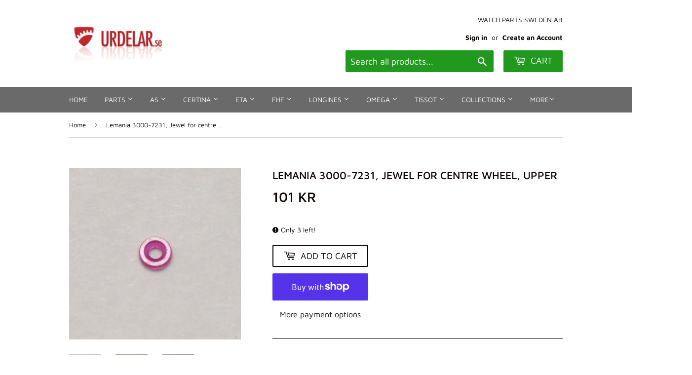

--- FILE ---
content_type: text/html; charset=utf-8
request_url: https://urdelar.se/products/lemania-3000-7231-jewel-for-centre-wheel-upper
body_size: 41852
content:
<!doctype html>
<html class="no-touch no-js">
<head>
  <script>(function(H){H.className=H.className.replace(/\bno-js\b/,'js')})(document.documentElement)</script>
  <!-- Basic page needs ================================================== -->
  <meta charset="utf-8">
  <meta http-equiv="X-UA-Compatible" content="IE=edge,chrome=1">

  

  <!-- Title and description ================================================== -->
  <title>
  Lemania 3000-7231, Jewel for centre wheel, upper &ndash; urdelar.se
  </title>

  
    <meta name="description" content="NOS Lemania original part.Fits cal: 3000, 3010, 3015, 3040, 3100, 3110, 3300, 3600, 3610Versions: 3000: 17 jewels, Breguet hairspring, sub second. 3010: 21 jewels, Breguet hairspring, sub second. 3015: 17 jewels, Breguet hairspring, date, sub second. 3040: 21 jewels, Breguet hairspring, glucydur balance, sub second. 30">
  

  <!-- Product meta ================================================== -->
  <!-- /snippets/social-meta-tags.liquid -->




<meta property="og:site_name" content="urdelar.se">
<meta property="og:url" content="https://urdelar.se/products/lemania-3000-7231-jewel-for-centre-wheel-upper">
<meta property="og:title" content="Lemania 3000-7231, Jewel for centre wheel, upper">
<meta property="og:type" content="product">
<meta property="og:description" content="NOS Lemania original part.Fits cal: 3000, 3010, 3015, 3040, 3100, 3110, 3300, 3600, 3610Versions: 3000: 17 jewels, Breguet hairspring, sub second. 3010: 21 jewels, Breguet hairspring, sub second. 3015: 17 jewels, Breguet hairspring, date, sub second. 3040: 21 jewels, Breguet hairspring, glucydur balance, sub second. 30">

  <meta property="og:price:amount" content="101">
  <meta property="og:price:currency" content="SEK">

<meta property="og:image" content="http://urdelar.se/cdn/shop/products/lema3000_7231_1200x1200.jpg?v=1609706237"><meta property="og:image" content="http://urdelar.se/cdn/shop/products/lema27_1_9b0c8892-0c80-4598-92d2-26e54d4f7771_1200x1200.jpg?v=1609706237"><meta property="og:image" content="http://urdelar.se/cdn/shop/products/lema27_22_c67781de-9a18-43bb-9198-ab44b3799e64_1200x1200.jpg?v=1609706237">
<meta property="og:image:secure_url" content="https://urdelar.se/cdn/shop/products/lema3000_7231_1200x1200.jpg?v=1609706237"><meta property="og:image:secure_url" content="https://urdelar.se/cdn/shop/products/lema27_1_9b0c8892-0c80-4598-92d2-26e54d4f7771_1200x1200.jpg?v=1609706237"><meta property="og:image:secure_url" content="https://urdelar.se/cdn/shop/products/lema27_22_c67781de-9a18-43bb-9198-ab44b3799e64_1200x1200.jpg?v=1609706237">


<meta name="twitter:card" content="summary_large_image">
<meta name="twitter:title" content="Lemania 3000-7231, Jewel for centre wheel, upper">
<meta name="twitter:description" content="NOS Lemania original part.Fits cal: 3000, 3010, 3015, 3040, 3100, 3110, 3300, 3600, 3610Versions: 3000: 17 jewels, Breguet hairspring, sub second. 3010: 21 jewels, Breguet hairspring, sub second. 3015: 17 jewels, Breguet hairspring, date, sub second. 3040: 21 jewels, Breguet hairspring, glucydur balance, sub second. 30">


  <!-- Helpers ================================================== -->
  <link rel="canonical" href="https://urdelar.se/products/lemania-3000-7231-jewel-for-centre-wheel-upper">
  <meta name="viewport" content="width=device-width,initial-scale=1">

  <!-- CSS ================================================== -->
  <link href="//urdelar.se/cdn/shop/t/2/assets/theme.scss.css?v=13713227039924419641768285664" rel="stylesheet" type="text/css" media="all" />

  <!-- Header hook for plugins ================================================== -->
  <script>window.performance && window.performance.mark && window.performance.mark('shopify.content_for_header.start');</script><meta name="google-site-verification" content="xVIy88W0Sdk2c-sXPsLQ39o2mE-R8BP5ytvwVfM4EsY">
<meta id="shopify-digital-wallet" name="shopify-digital-wallet" content="/25784582229/digital_wallets/dialog">
<meta name="shopify-checkout-api-token" content="85f25cf6f051041f3f9c306050a37691">
<link rel="alternate" hreflang="x-default" href="https://urdelar.se/products/lemania-3000-7231-jewel-for-centre-wheel-upper">
<link rel="alternate" hreflang="en" href="https://urdelar.se/products/lemania-3000-7231-jewel-for-centre-wheel-upper">
<link rel="alternate" hreflang="it" href="https://urdelar.se/it/products/lemania-3000-7231-jewel-for-centre-wheel-upper">
<link rel="alternate" hreflang="pl" href="https://urdelar.se/pl/products/lemania-3000-7231-jewel-for-centre-wheel-upper">
<link rel="alternate" hreflang="es" href="https://urdelar.se/es/products/lemania-3000-7231-jewel-for-centre-wheel-upper">
<link rel="alternate" hreflang="fi" href="https://urdelar.se/fi/products/lemania-3000-7231-jewel-for-centre-wheel-upper">
<link rel="alternate" type="application/json+oembed" href="https://urdelar.se/products/lemania-3000-7231-jewel-for-centre-wheel-upper.oembed">
<script async="async" src="/checkouts/internal/preloads.js?locale=en-SE"></script>
<link rel="preconnect" href="https://shop.app" crossorigin="anonymous">
<script async="async" src="https://shop.app/checkouts/internal/preloads.js?locale=en-SE&shop_id=25784582229" crossorigin="anonymous"></script>
<script id="apple-pay-shop-capabilities" type="application/json">{"shopId":25784582229,"countryCode":"SE","currencyCode":"SEK","merchantCapabilities":["supports3DS"],"merchantId":"gid:\/\/shopify\/Shop\/25784582229","merchantName":"urdelar.se","requiredBillingContactFields":["postalAddress","email","phone"],"requiredShippingContactFields":["postalAddress","email","phone"],"shippingType":"shipping","supportedNetworks":["visa","maestro","masterCard","amex"],"total":{"type":"pending","label":"urdelar.se","amount":"1.00"},"shopifyPaymentsEnabled":true,"supportsSubscriptions":true}</script>
<script id="shopify-features" type="application/json">{"accessToken":"85f25cf6f051041f3f9c306050a37691","betas":["rich-media-storefront-analytics"],"domain":"urdelar.se","predictiveSearch":true,"shopId":25784582229,"locale":"en"}</script>
<script>var Shopify = Shopify || {};
Shopify.shop = "urdelar-se.myshopify.com";
Shopify.locale = "en";
Shopify.currency = {"active":"SEK","rate":"1.0"};
Shopify.country = "SE";
Shopify.theme = {"name":"Supply","id":79183380565,"schema_name":"Supply","schema_version":"8.9.3","theme_store_id":679,"role":"main"};
Shopify.theme.handle = "null";
Shopify.theme.style = {"id":null,"handle":null};
Shopify.cdnHost = "urdelar.se/cdn";
Shopify.routes = Shopify.routes || {};
Shopify.routes.root = "/";</script>
<script type="module">!function(o){(o.Shopify=o.Shopify||{}).modules=!0}(window);</script>
<script>!function(o){function n(){var o=[];function n(){o.push(Array.prototype.slice.apply(arguments))}return n.q=o,n}var t=o.Shopify=o.Shopify||{};t.loadFeatures=n(),t.autoloadFeatures=n()}(window);</script>
<script>
  window.ShopifyPay = window.ShopifyPay || {};
  window.ShopifyPay.apiHost = "shop.app\/pay";
  window.ShopifyPay.redirectState = null;
</script>
<script id="shop-js-analytics" type="application/json">{"pageType":"product"}</script>
<script defer="defer" async type="module" src="//urdelar.se/cdn/shopifycloud/shop-js/modules/v2/client.init-shop-cart-sync_BT-GjEfc.en.esm.js"></script>
<script defer="defer" async type="module" src="//urdelar.se/cdn/shopifycloud/shop-js/modules/v2/chunk.common_D58fp_Oc.esm.js"></script>
<script defer="defer" async type="module" src="//urdelar.se/cdn/shopifycloud/shop-js/modules/v2/chunk.modal_xMitdFEc.esm.js"></script>
<script type="module">
  await import("//urdelar.se/cdn/shopifycloud/shop-js/modules/v2/client.init-shop-cart-sync_BT-GjEfc.en.esm.js");
await import("//urdelar.se/cdn/shopifycloud/shop-js/modules/v2/chunk.common_D58fp_Oc.esm.js");
await import("//urdelar.se/cdn/shopifycloud/shop-js/modules/v2/chunk.modal_xMitdFEc.esm.js");

  window.Shopify.SignInWithShop?.initShopCartSync?.({"fedCMEnabled":true,"windoidEnabled":true});

</script>
<script>
  window.Shopify = window.Shopify || {};
  if (!window.Shopify.featureAssets) window.Shopify.featureAssets = {};
  window.Shopify.featureAssets['shop-js'] = {"shop-cart-sync":["modules/v2/client.shop-cart-sync_DZOKe7Ll.en.esm.js","modules/v2/chunk.common_D58fp_Oc.esm.js","modules/v2/chunk.modal_xMitdFEc.esm.js"],"init-fed-cm":["modules/v2/client.init-fed-cm_B6oLuCjv.en.esm.js","modules/v2/chunk.common_D58fp_Oc.esm.js","modules/v2/chunk.modal_xMitdFEc.esm.js"],"shop-cash-offers":["modules/v2/client.shop-cash-offers_D2sdYoxE.en.esm.js","modules/v2/chunk.common_D58fp_Oc.esm.js","modules/v2/chunk.modal_xMitdFEc.esm.js"],"shop-login-button":["modules/v2/client.shop-login-button_QeVjl5Y3.en.esm.js","modules/v2/chunk.common_D58fp_Oc.esm.js","modules/v2/chunk.modal_xMitdFEc.esm.js"],"pay-button":["modules/v2/client.pay-button_DXTOsIq6.en.esm.js","modules/v2/chunk.common_D58fp_Oc.esm.js","modules/v2/chunk.modal_xMitdFEc.esm.js"],"shop-button":["modules/v2/client.shop-button_DQZHx9pm.en.esm.js","modules/v2/chunk.common_D58fp_Oc.esm.js","modules/v2/chunk.modal_xMitdFEc.esm.js"],"avatar":["modules/v2/client.avatar_BTnouDA3.en.esm.js"],"init-windoid":["modules/v2/client.init-windoid_CR1B-cfM.en.esm.js","modules/v2/chunk.common_D58fp_Oc.esm.js","modules/v2/chunk.modal_xMitdFEc.esm.js"],"init-shop-for-new-customer-accounts":["modules/v2/client.init-shop-for-new-customer-accounts_C_vY_xzh.en.esm.js","modules/v2/client.shop-login-button_QeVjl5Y3.en.esm.js","modules/v2/chunk.common_D58fp_Oc.esm.js","modules/v2/chunk.modal_xMitdFEc.esm.js"],"init-shop-email-lookup-coordinator":["modules/v2/client.init-shop-email-lookup-coordinator_BI7n9ZSv.en.esm.js","modules/v2/chunk.common_D58fp_Oc.esm.js","modules/v2/chunk.modal_xMitdFEc.esm.js"],"init-shop-cart-sync":["modules/v2/client.init-shop-cart-sync_BT-GjEfc.en.esm.js","modules/v2/chunk.common_D58fp_Oc.esm.js","modules/v2/chunk.modal_xMitdFEc.esm.js"],"shop-toast-manager":["modules/v2/client.shop-toast-manager_DiYdP3xc.en.esm.js","modules/v2/chunk.common_D58fp_Oc.esm.js","modules/v2/chunk.modal_xMitdFEc.esm.js"],"init-customer-accounts":["modules/v2/client.init-customer-accounts_D9ZNqS-Q.en.esm.js","modules/v2/client.shop-login-button_QeVjl5Y3.en.esm.js","modules/v2/chunk.common_D58fp_Oc.esm.js","modules/v2/chunk.modal_xMitdFEc.esm.js"],"init-customer-accounts-sign-up":["modules/v2/client.init-customer-accounts-sign-up_iGw4briv.en.esm.js","modules/v2/client.shop-login-button_QeVjl5Y3.en.esm.js","modules/v2/chunk.common_D58fp_Oc.esm.js","modules/v2/chunk.modal_xMitdFEc.esm.js"],"shop-follow-button":["modules/v2/client.shop-follow-button_CqMgW2wH.en.esm.js","modules/v2/chunk.common_D58fp_Oc.esm.js","modules/v2/chunk.modal_xMitdFEc.esm.js"],"checkout-modal":["modules/v2/client.checkout-modal_xHeaAweL.en.esm.js","modules/v2/chunk.common_D58fp_Oc.esm.js","modules/v2/chunk.modal_xMitdFEc.esm.js"],"shop-login":["modules/v2/client.shop-login_D91U-Q7h.en.esm.js","modules/v2/chunk.common_D58fp_Oc.esm.js","modules/v2/chunk.modal_xMitdFEc.esm.js"],"lead-capture":["modules/v2/client.lead-capture_BJmE1dJe.en.esm.js","modules/v2/chunk.common_D58fp_Oc.esm.js","modules/v2/chunk.modal_xMitdFEc.esm.js"],"payment-terms":["modules/v2/client.payment-terms_Ci9AEqFq.en.esm.js","modules/v2/chunk.common_D58fp_Oc.esm.js","modules/v2/chunk.modal_xMitdFEc.esm.js"]};
</script>
<script id="__st">var __st={"a":25784582229,"offset":3600,"reqid":"0540253a-8870-4b5d-85ec-e1cbccd95c3f-1769468457","pageurl":"urdelar.se\/products\/lemania-3000-7231-jewel-for-centre-wheel-upper","u":"7005196bc8f6","p":"product","rtyp":"product","rid":4828273901653};</script>
<script>window.ShopifyPaypalV4VisibilityTracking = true;</script>
<script id="captcha-bootstrap">!function(){'use strict';const t='contact',e='account',n='new_comment',o=[[t,t],['blogs',n],['comments',n],[t,'customer']],c=[[e,'customer_login'],[e,'guest_login'],[e,'recover_customer_password'],[e,'create_customer']],r=t=>t.map((([t,e])=>`form[action*='/${t}']:not([data-nocaptcha='true']) input[name='form_type'][value='${e}']`)).join(','),a=t=>()=>t?[...document.querySelectorAll(t)].map((t=>t.form)):[];function s(){const t=[...o],e=r(t);return a(e)}const i='password',u='form_key',d=['recaptcha-v3-token','g-recaptcha-response','h-captcha-response',i],f=()=>{try{return window.sessionStorage}catch{return}},m='__shopify_v',_=t=>t.elements[u];function p(t,e,n=!1){try{const o=window.sessionStorage,c=JSON.parse(o.getItem(e)),{data:r}=function(t){const{data:e,action:n}=t;return t[m]||n?{data:e,action:n}:{data:t,action:n}}(c);for(const[e,n]of Object.entries(r))t.elements[e]&&(t.elements[e].value=n);n&&o.removeItem(e)}catch(o){console.error('form repopulation failed',{error:o})}}const l='form_type',E='cptcha';function T(t){t.dataset[E]=!0}const w=window,h=w.document,L='Shopify',v='ce_forms',y='captcha';let A=!1;((t,e)=>{const n=(g='f06e6c50-85a8-45c8-87d0-21a2b65856fe',I='https://cdn.shopify.com/shopifycloud/storefront-forms-hcaptcha/ce_storefront_forms_captcha_hcaptcha.v1.5.2.iife.js',D={infoText:'Protected by hCaptcha',privacyText:'Privacy',termsText:'Terms'},(t,e,n)=>{const o=w[L][v],c=o.bindForm;if(c)return c(t,g,e,D).then(n);var r;o.q.push([[t,g,e,D],n]),r=I,A||(h.body.append(Object.assign(h.createElement('script'),{id:'captcha-provider',async:!0,src:r})),A=!0)});var g,I,D;w[L]=w[L]||{},w[L][v]=w[L][v]||{},w[L][v].q=[],w[L][y]=w[L][y]||{},w[L][y].protect=function(t,e){n(t,void 0,e),T(t)},Object.freeze(w[L][y]),function(t,e,n,w,h,L){const[v,y,A,g]=function(t,e,n){const i=e?o:[],u=t?c:[],d=[...i,...u],f=r(d),m=r(i),_=r(d.filter((([t,e])=>n.includes(e))));return[a(f),a(m),a(_),s()]}(w,h,L),I=t=>{const e=t.target;return e instanceof HTMLFormElement?e:e&&e.form},D=t=>v().includes(t);t.addEventListener('submit',(t=>{const e=I(t);if(!e)return;const n=D(e)&&!e.dataset.hcaptchaBound&&!e.dataset.recaptchaBound,o=_(e),c=g().includes(e)&&(!o||!o.value);(n||c)&&t.preventDefault(),c&&!n&&(function(t){try{if(!f())return;!function(t){const e=f();if(!e)return;const n=_(t);if(!n)return;const o=n.value;o&&e.removeItem(o)}(t);const e=Array.from(Array(32),(()=>Math.random().toString(36)[2])).join('');!function(t,e){_(t)||t.append(Object.assign(document.createElement('input'),{type:'hidden',name:u})),t.elements[u].value=e}(t,e),function(t,e){const n=f();if(!n)return;const o=[...t.querySelectorAll(`input[type='${i}']`)].map((({name:t})=>t)),c=[...d,...o],r={};for(const[a,s]of new FormData(t).entries())c.includes(a)||(r[a]=s);n.setItem(e,JSON.stringify({[m]:1,action:t.action,data:r}))}(t,e)}catch(e){console.error('failed to persist form',e)}}(e),e.submit())}));const S=(t,e)=>{t&&!t.dataset[E]&&(n(t,e.some((e=>e===t))),T(t))};for(const o of['focusin','change'])t.addEventListener(o,(t=>{const e=I(t);D(e)&&S(e,y())}));const B=e.get('form_key'),M=e.get(l),P=B&&M;t.addEventListener('DOMContentLoaded',(()=>{const t=y();if(P)for(const e of t)e.elements[l].value===M&&p(e,B);[...new Set([...A(),...v().filter((t=>'true'===t.dataset.shopifyCaptcha))])].forEach((e=>S(e,t)))}))}(h,new URLSearchParams(w.location.search),n,t,e,['guest_login'])})(!0,!0)}();</script>
<script integrity="sha256-4kQ18oKyAcykRKYeNunJcIwy7WH5gtpwJnB7kiuLZ1E=" data-source-attribution="shopify.loadfeatures" defer="defer" src="//urdelar.se/cdn/shopifycloud/storefront/assets/storefront/load_feature-a0a9edcb.js" crossorigin="anonymous"></script>
<script crossorigin="anonymous" defer="defer" src="//urdelar.se/cdn/shopifycloud/storefront/assets/shopify_pay/storefront-65b4c6d7.js?v=20250812"></script>
<script data-source-attribution="shopify.dynamic_checkout.dynamic.init">var Shopify=Shopify||{};Shopify.PaymentButton=Shopify.PaymentButton||{isStorefrontPortableWallets:!0,init:function(){window.Shopify.PaymentButton.init=function(){};var t=document.createElement("script");t.src="https://urdelar.se/cdn/shopifycloud/portable-wallets/latest/portable-wallets.en.js",t.type="module",document.head.appendChild(t)}};
</script>
<script data-source-attribution="shopify.dynamic_checkout.buyer_consent">
  function portableWalletsHideBuyerConsent(e){var t=document.getElementById("shopify-buyer-consent"),n=document.getElementById("shopify-subscription-policy-button");t&&n&&(t.classList.add("hidden"),t.setAttribute("aria-hidden","true"),n.removeEventListener("click",e))}function portableWalletsShowBuyerConsent(e){var t=document.getElementById("shopify-buyer-consent"),n=document.getElementById("shopify-subscription-policy-button");t&&n&&(t.classList.remove("hidden"),t.removeAttribute("aria-hidden"),n.addEventListener("click",e))}window.Shopify?.PaymentButton&&(window.Shopify.PaymentButton.hideBuyerConsent=portableWalletsHideBuyerConsent,window.Shopify.PaymentButton.showBuyerConsent=portableWalletsShowBuyerConsent);
</script>
<script>
  function portableWalletsCleanup(e){e&&e.src&&console.error("Failed to load portable wallets script "+e.src);var t=document.querySelectorAll("shopify-accelerated-checkout .shopify-payment-button__skeleton, shopify-accelerated-checkout-cart .wallet-cart-button__skeleton"),e=document.getElementById("shopify-buyer-consent");for(let e=0;e<t.length;e++)t[e].remove();e&&e.remove()}function portableWalletsNotLoadedAsModule(e){e instanceof ErrorEvent&&"string"==typeof e.message&&e.message.includes("import.meta")&&"string"==typeof e.filename&&e.filename.includes("portable-wallets")&&(window.removeEventListener("error",portableWalletsNotLoadedAsModule),window.Shopify.PaymentButton.failedToLoad=e,"loading"===document.readyState?document.addEventListener("DOMContentLoaded",window.Shopify.PaymentButton.init):window.Shopify.PaymentButton.init())}window.addEventListener("error",portableWalletsNotLoadedAsModule);
</script>

<script type="module" src="https://urdelar.se/cdn/shopifycloud/portable-wallets/latest/portable-wallets.en.js" onError="portableWalletsCleanup(this)" crossorigin="anonymous"></script>
<script nomodule>
  document.addEventListener("DOMContentLoaded", portableWalletsCleanup);
</script>

<script id='scb4127' type='text/javascript' async='' src='https://urdelar.se/cdn/shopifycloud/privacy-banner/storefront-banner.js'></script><link id="shopify-accelerated-checkout-styles" rel="stylesheet" media="screen" href="https://urdelar.se/cdn/shopifycloud/portable-wallets/latest/accelerated-checkout-backwards-compat.css" crossorigin="anonymous">
<style id="shopify-accelerated-checkout-cart">
        #shopify-buyer-consent {
  margin-top: 1em;
  display: inline-block;
  width: 100%;
}

#shopify-buyer-consent.hidden {
  display: none;
}

#shopify-subscription-policy-button {
  background: none;
  border: none;
  padding: 0;
  text-decoration: underline;
  font-size: inherit;
  cursor: pointer;
}

#shopify-subscription-policy-button::before {
  box-shadow: none;
}

      </style>

<script>window.performance && window.performance.mark && window.performance.mark('shopify.content_for_header.end');</script>

  
  

  <script src="//urdelar.se/cdn/shop/t/2/assets/jquery-2.2.3.min.js?v=58211863146907186831573396855" type="text/javascript"></script>

  <script src="//urdelar.se/cdn/shop/t/2/assets/lazysizes.min.js?v=8147953233334221341573396855" async="async"></script>
  <script src="//urdelar.se/cdn/shop/t/2/assets/vendor.js?v=106177282645720727331573396859" defer="defer"></script>
  <script src="//urdelar.se/cdn/shop/t/2/assets/theme.js?v=122094200876349022931610958461" defer="defer"></script>




  

<script>

  // https://tc39.github.io/ecma262/#sec-array.prototype.find
  if (!Array.prototype.find) {
    Object.defineProperty(Array.prototype, 'find', {
      value: function(predicate) {
        // 1. Let O be ? ToObject(this value).
        if (this == null) {
          throw TypeError('"this" is null or not defined');
        }

        var o = Object(this);

        // 2. Let len be ? ToLength(? Get(O, "length")).
        var len = o.length >>> 0;

        // 3. If IsCallable(predicate) is false, throw a TypeError exception.
        if (typeof predicate !== 'function') {
          throw TypeError('predicate must be a function');
        }

        // 4. If thisArg was supplied, let T be thisArg; else let T be undefined.
        var thisArg = arguments[1];

        // 5. Let k be 0.
        var k = 0;

        // 6. Repeat, while k < len
        while (k < len) {
          // a. Let Pk be ! ToString(k).
          // b. Let kValue be ? Get(O, Pk).
          // c. Let testResult be ToBoolean(? Call(predicate, T, < kValue, k, O >)).
          // d. If testResult is true, return kValue.
          var kValue = o[k];
          if (predicate.call(thisArg, kValue, k, o)) {
            return kValue;
          }
          // e. Increase k by 1.
          k++;
        }

        // 7. Return undefined.
        return undefined;
      },
      configurable: true,
      writable: true
    });
  }

  (function () {

    var useInternationalDomains = false;

    function buildLanguageList() {
      var languageListJson = '[{\
"name": "English",\
"endonym_name": "English",\
"iso_code": "en",\
"primary": true,\
"flag": "//urdelar.se/cdn/shop/t/2/assets/en.png?v=2324",\
"domain": null\
},{\
"name": "Italian",\
"endonym_name": "Italiano",\
"iso_code": "it",\
"primary": false,\
"flag": "//urdelar.se/cdn/shop/t/2/assets/it.png?v=2324",\
"domain": null\
},{\
"name": "Polish",\
"endonym_name": "Polski",\
"iso_code": "pl",\
"primary": false,\
"flag": "//urdelar.se/cdn/shop/t/2/assets/pl.png?v=2324",\
"domain": null\
},{\
"name": "Spanish",\
"endonym_name": "Español",\
"iso_code": "es",\
"primary": false,\
"flag": "//urdelar.se/cdn/shop/t/2/assets/es.png?v=2324",\
"domain": null\
},{\
"name": "Finnish",\
"endonym_name": "Suomi",\
"iso_code": "fi",\
"primary": false,\
"flag": "//urdelar.se/cdn/shop/t/2/assets/fi.png?v=2324",\
"domain": null\
}]';
      return JSON.parse(languageListJson);
    }

    function getSavedLocale(langList) {
      var savedLocale = localStorage.getItem('translation-lab-lang');
      var sl = savedLocale ? langList.find(x => x.iso_code.toLowerCase() === savedLocale.toLowerCase()) : null;
      return sl ? sl.iso_code : null;
    }

    function getBrowserLocale(langList) {
      var browserLocale = navigator.language;
      if (browserLocale) {
        var localeParts = browserLocale.split('-');
        var bl = localeParts[0] ? langList.find(x => x.iso_code.toLowerCase().startsWith(localeParts[0])) : null;
        return bl ? bl.iso_code : null;
      } else {
        return null;
      }
    }

    function redirectUrlBuilderFunction(primaryLocale) {
      var shopDomain = 'https://urdelar.se';
      if (window.Shopify && window.Shopify.designMode) {
        shopDomain = 'https://urdelar-se.myshopify.com';
      }
      var currentLocale = 'en'.toLowerCase();
      var currentLocaleRegEx = new RegExp('^\/' + currentLocale, "ig");
      var primaryLocaleLower = primaryLocale.toLowerCase();
      var pathname = window.location.pathname;
      var queryString = window.location.search || '';
      return function build(redirectLocale) {
        if (!redirectLocale) {
          return null;
        }
        var redirectLocaleLower = redirectLocale.toLowerCase();
        if (currentLocale !== redirectLocaleLower) {
          if (useInternationalDomains) {
            //var languageList = buildLanguageList();
            //var internationalDomain = languageList.find(function (x) { return x.iso_code.toLowerCase() === redirectLocaleLower; });
            //if (internationalDomain) {
            //  return 'https://' + internationalDomain.domain + pathname + queryString;
            //}
          }
          else {
            if (redirectLocaleLower === primaryLocaleLower) {
              return shopDomain + pathname.replace(currentLocaleRegEx, '') + queryString;
            } else if (primaryLocaleLower === currentLocale) {
              return shopDomain + '/' + redirectLocaleLower + pathname + queryString;
            } else {
              return shopDomain + '/' + pathname.replace(currentLocaleRegEx, redirectLocaleLower) + queryString;
            }
          }
        }
        return null;
      }
    }

    function getRedirectLocale(languageList) {
      var savedLocale = getSavedLocale(languageList);
      var browserLocale = getBrowserLocale(languageList);
      var preferredLocale = null;

      var redirectLocale = null;

      if (savedLocale) {
        redirectLocale = savedLocale;
      } else if (preferredLocale) {
        redirectLocale = preferredLocale;
      } else if (browserLocale) {
        redirectLocale = browserLocale;
      }
      return redirectLocale;
    }

    function configure() {
      var languageList = buildLanguageList();
      var primaryLanguage = languageList.find(function (x) { return x.primary; });
      if (!primaryLanguage && !primaryLanguage.iso_code) {
        // error: there should be atleast one language set as primary
        return;
      }

      var redirectUrlBuilder = redirectUrlBuilderFunction(primaryLanguage.iso_code);

      var redirectLocale = getRedirectLocale(languageList);

      var redirectUrl = redirectUrlBuilder(redirectLocale);
      redirectUrl && window.location.assign(redirectUrl);
    }

    if (window.Shopify && window.Shopify.designMode) {
      return;
    }

    var botPatterns = "(bot|Googlebot\/|Googlebot-Mobile|Googlebot-Image|Googlebot-News|Googlebot-Video|AdsBot-Google([^-]|$)|AdsBot-Google-Mobile|Feedfetcher-Google|Mediapartners-Google|APIs-Google|Page|Speed|Insights|Lighthouse|bingbot|Slurp|exabot|ia_archiver|YandexBot|YandexImages|YandexAccessibilityBot|YandexMobileBot|YandexMetrika|YandexTurbo|YandexImageResizer|YandexVideo|YandexAdNet|YandexBlogs|YandexCalendar|YandexDirect|YandexFavicons|YaDirectFetcher|YandexForDomain|YandexMarket|YandexMedia|YandexMobileScreenShotBot|YandexNews|YandexOntoDB|YandexPagechecker|YandexPartner|YandexRCA|YandexSearchShop|YandexSitelinks|YandexSpravBot|YandexTracker|YandexVertis|YandexVerticals|YandexWebmaster|YandexScreenshotBot|Baiduspider|facebookexternalhit|Sogou|DuckDuckBot|BUbiNG|crawler4j|S[eE][mM]rushBot|Google-Adwords-Instant|BingPreview\/|Bark[rR]owler|DuckDuckGo-Favicons-Bot|AppEngine-Google|Google Web Preview|acapbot|Baidu-YunGuanCe|Feedly|Feedspot|google-xrawler|Google-Structured-Data-Testing-Tool|Google-PhysicalWeb|Google Favicon|Google-Site-Verification|Gwene|SentiBot|FreshRSS)";
    var re = new RegExp(botPatterns, 'i');
    if (!re.test(navigator.userAgent)) {
      configure();
    }

  })();
</script>
<style>.dualPrice{display:block;}[itemprop="price"]{display:block !important;}</style><script type="text/javascript">var productDPHandle = 'lemania-3000-7231-jewel-for-centre-wheel-upper';variants = [];variants.push('{"id":' + 32946961383509 + ',"price":' + 10100 + '}');productDPVariants = '[' + variants.join(",") + ']';var selectedProductDPPrice = '10100';var isCart = false;var dualPriceStoreID = 1853;</script><div class="styleForDualPrice"><style>.dualPrice{display:none;}</style></div><script type="text/javascript">var intervalId = null;var varCounter = 0;var containScriptTagFirstControll = false;var containScriptTagSecondControll = false;window.onload = function() {scripts = document.getElementsByTagName("script");for (var i = 0; i < scripts.length; i++) {if (scripts[i].src.includes("dualPrice")) {containScriptTagFirstControll = true;}}if (!containScriptTagFirstControll) {intervalId = setInterval(function() {if(varCounter < 5) {varCounter++;scripts = document.getElementsByTagName("script");for (var i = 0; i < scripts.length; i++) {if (scripts[i].src.includes("dualPrice")) {containScriptTagSecondControll = true;}}} else {if (!containScriptTagSecondControll && typeof jQuery !== "undefined") {jQuery(".styleForDualPrice").remove();}  clearInterval(intervalId);}}, 50);} }</script><script type="text/javascript">var dp_activate_app = '1';var dp_base_price_type = '0';var dp_price_type_to_show = '0';var dp_first_price = '0';var dp_tax_percent = '25';var dp_dual_price_for_taxable_products = '0';var dp_tax_incl_label = 'Tax incl.';var dp_tax_excl_label = 'Tax excl.';var dp_price_path = '[itemprop=price]';var dp_catalog_price_path = '.dualPrice';var dp_tax_incl_color = '#000000';var dp_tax_excl_color = '#000000';var dp_size_ratio = '1';var dp_show_compare_at_price = '0';var dp_is_init = '0';var dp_theme_role = 'main';var dp_money_format = '$$amount_no_decimals&& kr';</script><script src="https://cdn.shopify.com/extensions/019be000-45e5-7dd5-bf55-19547a0e17ba/cartbite-76/assets/cartbite-embed.js" type="text/javascript" defer="defer"></script>
<script src="https://cdn.shopify.com/extensions/4e276193-403c-423f-833c-fefed71819cf/forms-2298/assets/shopify-forms-loader.js" type="text/javascript" defer="defer"></script>
<link href="https://monorail-edge.shopifysvc.com" rel="dns-prefetch">
<script>(function(){if ("sendBeacon" in navigator && "performance" in window) {try {var session_token_from_headers = performance.getEntriesByType('navigation')[0].serverTiming.find(x => x.name == '_s').description;} catch {var session_token_from_headers = undefined;}var session_cookie_matches = document.cookie.match(/_shopify_s=([^;]*)/);var session_token_from_cookie = session_cookie_matches && session_cookie_matches.length === 2 ? session_cookie_matches[1] : "";var session_token = session_token_from_headers || session_token_from_cookie || "";function handle_abandonment_event(e) {var entries = performance.getEntries().filter(function(entry) {return /monorail-edge.shopifysvc.com/.test(entry.name);});if (!window.abandonment_tracked && entries.length === 0) {window.abandonment_tracked = true;var currentMs = Date.now();var navigation_start = performance.timing.navigationStart;var payload = {shop_id: 25784582229,url: window.location.href,navigation_start,duration: currentMs - navigation_start,session_token,page_type: "product"};window.navigator.sendBeacon("https://monorail-edge.shopifysvc.com/v1/produce", JSON.stringify({schema_id: "online_store_buyer_site_abandonment/1.1",payload: payload,metadata: {event_created_at_ms: currentMs,event_sent_at_ms: currentMs}}));}}window.addEventListener('pagehide', handle_abandonment_event);}}());</script>
<script id="web-pixels-manager-setup">(function e(e,d,r,n,o){if(void 0===o&&(o={}),!Boolean(null===(a=null===(i=window.Shopify)||void 0===i?void 0:i.analytics)||void 0===a?void 0:a.replayQueue)){var i,a;window.Shopify=window.Shopify||{};var t=window.Shopify;t.analytics=t.analytics||{};var s=t.analytics;s.replayQueue=[],s.publish=function(e,d,r){return s.replayQueue.push([e,d,r]),!0};try{self.performance.mark("wpm:start")}catch(e){}var l=function(){var e={modern:/Edge?\/(1{2}[4-9]|1[2-9]\d|[2-9]\d{2}|\d{4,})\.\d+(\.\d+|)|Firefox\/(1{2}[4-9]|1[2-9]\d|[2-9]\d{2}|\d{4,})\.\d+(\.\d+|)|Chrom(ium|e)\/(9{2}|\d{3,})\.\d+(\.\d+|)|(Maci|X1{2}).+ Version\/(15\.\d+|(1[6-9]|[2-9]\d|\d{3,})\.\d+)([,.]\d+|)( \(\w+\)|)( Mobile\/\w+|) Safari\/|Chrome.+OPR\/(9{2}|\d{3,})\.\d+\.\d+|(CPU[ +]OS|iPhone[ +]OS|CPU[ +]iPhone|CPU IPhone OS|CPU iPad OS)[ +]+(15[._]\d+|(1[6-9]|[2-9]\d|\d{3,})[._]\d+)([._]\d+|)|Android:?[ /-](13[3-9]|1[4-9]\d|[2-9]\d{2}|\d{4,})(\.\d+|)(\.\d+|)|Android.+Firefox\/(13[5-9]|1[4-9]\d|[2-9]\d{2}|\d{4,})\.\d+(\.\d+|)|Android.+Chrom(ium|e)\/(13[3-9]|1[4-9]\d|[2-9]\d{2}|\d{4,})\.\d+(\.\d+|)|SamsungBrowser\/([2-9]\d|\d{3,})\.\d+/,legacy:/Edge?\/(1[6-9]|[2-9]\d|\d{3,})\.\d+(\.\d+|)|Firefox\/(5[4-9]|[6-9]\d|\d{3,})\.\d+(\.\d+|)|Chrom(ium|e)\/(5[1-9]|[6-9]\d|\d{3,})\.\d+(\.\d+|)([\d.]+$|.*Safari\/(?![\d.]+ Edge\/[\d.]+$))|(Maci|X1{2}).+ Version\/(10\.\d+|(1[1-9]|[2-9]\d|\d{3,})\.\d+)([,.]\d+|)( \(\w+\)|)( Mobile\/\w+|) Safari\/|Chrome.+OPR\/(3[89]|[4-9]\d|\d{3,})\.\d+\.\d+|(CPU[ +]OS|iPhone[ +]OS|CPU[ +]iPhone|CPU IPhone OS|CPU iPad OS)[ +]+(10[._]\d+|(1[1-9]|[2-9]\d|\d{3,})[._]\d+)([._]\d+|)|Android:?[ /-](13[3-9]|1[4-9]\d|[2-9]\d{2}|\d{4,})(\.\d+|)(\.\d+|)|Mobile Safari.+OPR\/([89]\d|\d{3,})\.\d+\.\d+|Android.+Firefox\/(13[5-9]|1[4-9]\d|[2-9]\d{2}|\d{4,})\.\d+(\.\d+|)|Android.+Chrom(ium|e)\/(13[3-9]|1[4-9]\d|[2-9]\d{2}|\d{4,})\.\d+(\.\d+|)|Android.+(UC? ?Browser|UCWEB|U3)[ /]?(15\.([5-9]|\d{2,})|(1[6-9]|[2-9]\d|\d{3,})\.\d+)\.\d+|SamsungBrowser\/(5\.\d+|([6-9]|\d{2,})\.\d+)|Android.+MQ{2}Browser\/(14(\.(9|\d{2,})|)|(1[5-9]|[2-9]\d|\d{3,})(\.\d+|))(\.\d+|)|K[Aa][Ii]OS\/(3\.\d+|([4-9]|\d{2,})\.\d+)(\.\d+|)/},d=e.modern,r=e.legacy,n=navigator.userAgent;return n.match(d)?"modern":n.match(r)?"legacy":"unknown"}(),u="modern"===l?"modern":"legacy",c=(null!=n?n:{modern:"",legacy:""})[u],f=function(e){return[e.baseUrl,"/wpm","/b",e.hashVersion,"modern"===e.buildTarget?"m":"l",".js"].join("")}({baseUrl:d,hashVersion:r,buildTarget:u}),m=function(e){var d=e.version,r=e.bundleTarget,n=e.surface,o=e.pageUrl,i=e.monorailEndpoint;return{emit:function(e){var a=e.status,t=e.errorMsg,s=(new Date).getTime(),l=JSON.stringify({metadata:{event_sent_at_ms:s},events:[{schema_id:"web_pixels_manager_load/3.1",payload:{version:d,bundle_target:r,page_url:o,status:a,surface:n,error_msg:t},metadata:{event_created_at_ms:s}}]});if(!i)return console&&console.warn&&console.warn("[Web Pixels Manager] No Monorail endpoint provided, skipping logging."),!1;try{return self.navigator.sendBeacon.bind(self.navigator)(i,l)}catch(e){}var u=new XMLHttpRequest;try{return u.open("POST",i,!0),u.setRequestHeader("Content-Type","text/plain"),u.send(l),!0}catch(e){return console&&console.warn&&console.warn("[Web Pixels Manager] Got an unhandled error while logging to Monorail."),!1}}}}({version:r,bundleTarget:l,surface:e.surface,pageUrl:self.location.href,monorailEndpoint:e.monorailEndpoint});try{o.browserTarget=l,function(e){var d=e.src,r=e.async,n=void 0===r||r,o=e.onload,i=e.onerror,a=e.sri,t=e.scriptDataAttributes,s=void 0===t?{}:t,l=document.createElement("script"),u=document.querySelector("head"),c=document.querySelector("body");if(l.async=n,l.src=d,a&&(l.integrity=a,l.crossOrigin="anonymous"),s)for(var f in s)if(Object.prototype.hasOwnProperty.call(s,f))try{l.dataset[f]=s[f]}catch(e){}if(o&&l.addEventListener("load",o),i&&l.addEventListener("error",i),u)u.appendChild(l);else{if(!c)throw new Error("Did not find a head or body element to append the script");c.appendChild(l)}}({src:f,async:!0,onload:function(){if(!function(){var e,d;return Boolean(null===(d=null===(e=window.Shopify)||void 0===e?void 0:e.analytics)||void 0===d?void 0:d.initialized)}()){var d=window.webPixelsManager.init(e)||void 0;if(d){var r=window.Shopify.analytics;r.replayQueue.forEach((function(e){var r=e[0],n=e[1],o=e[2];d.publishCustomEvent(r,n,o)})),r.replayQueue=[],r.publish=d.publishCustomEvent,r.visitor=d.visitor,r.initialized=!0}}},onerror:function(){return m.emit({status:"failed",errorMsg:"".concat(f," has failed to load")})},sri:function(e){var d=/^sha384-[A-Za-z0-9+/=]+$/;return"string"==typeof e&&d.test(e)}(c)?c:"",scriptDataAttributes:o}),m.emit({status:"loading"})}catch(e){m.emit({status:"failed",errorMsg:(null==e?void 0:e.message)||"Unknown error"})}}})({shopId: 25784582229,storefrontBaseUrl: "https://urdelar.se",extensionsBaseUrl: "https://extensions.shopifycdn.com/cdn/shopifycloud/web-pixels-manager",monorailEndpoint: "https://monorail-edge.shopifysvc.com/unstable/produce_batch",surface: "storefront-renderer",enabledBetaFlags: ["2dca8a86"],webPixelsConfigList: [{"id":"1014038856","configuration":"{\"config\":\"{\\\"pixel_id\\\":\\\"G-N81N4KJY2R\\\",\\\"target_country\\\":\\\"SE\\\",\\\"gtag_events\\\":[{\\\"type\\\":\\\"begin_checkout\\\",\\\"action_label\\\":\\\"G-N81N4KJY2R\\\"},{\\\"type\\\":\\\"search\\\",\\\"action_label\\\":\\\"G-N81N4KJY2R\\\"},{\\\"type\\\":\\\"view_item\\\",\\\"action_label\\\":[\\\"G-N81N4KJY2R\\\",\\\"MC-NTM9PRQ0Z8\\\"]},{\\\"type\\\":\\\"purchase\\\",\\\"action_label\\\":[\\\"G-N81N4KJY2R\\\",\\\"MC-NTM9PRQ0Z8\\\"]},{\\\"type\\\":\\\"page_view\\\",\\\"action_label\\\":[\\\"G-N81N4KJY2R\\\",\\\"MC-NTM9PRQ0Z8\\\"]},{\\\"type\\\":\\\"add_payment_info\\\",\\\"action_label\\\":\\\"G-N81N4KJY2R\\\"},{\\\"type\\\":\\\"add_to_cart\\\",\\\"action_label\\\":\\\"G-N81N4KJY2R\\\"}],\\\"enable_monitoring_mode\\\":false}\"}","eventPayloadVersion":"v1","runtimeContext":"OPEN","scriptVersion":"b2a88bafab3e21179ed38636efcd8a93","type":"APP","apiClientId":1780363,"privacyPurposes":[],"dataSharingAdjustments":{"protectedCustomerApprovalScopes":["read_customer_address","read_customer_email","read_customer_name","read_customer_personal_data","read_customer_phone"]}},{"id":"317456712","configuration":"{\"pixel_id\":\"298945594973921\",\"pixel_type\":\"facebook_pixel\",\"metaapp_system_user_token\":\"-\"}","eventPayloadVersion":"v1","runtimeContext":"OPEN","scriptVersion":"ca16bc87fe92b6042fbaa3acc2fbdaa6","type":"APP","apiClientId":2329312,"privacyPurposes":["ANALYTICS","MARKETING","SALE_OF_DATA"],"dataSharingAdjustments":{"protectedCustomerApprovalScopes":["read_customer_address","read_customer_email","read_customer_name","read_customer_personal_data","read_customer_phone"]}},{"id":"shopify-app-pixel","configuration":"{}","eventPayloadVersion":"v1","runtimeContext":"STRICT","scriptVersion":"0450","apiClientId":"shopify-pixel","type":"APP","privacyPurposes":["ANALYTICS","MARKETING"]},{"id":"shopify-custom-pixel","eventPayloadVersion":"v1","runtimeContext":"LAX","scriptVersion":"0450","apiClientId":"shopify-pixel","type":"CUSTOM","privacyPurposes":["ANALYTICS","MARKETING"]}],isMerchantRequest: false,initData: {"shop":{"name":"urdelar.se","paymentSettings":{"currencyCode":"SEK"},"myshopifyDomain":"urdelar-se.myshopify.com","countryCode":"SE","storefrontUrl":"https:\/\/urdelar.se"},"customer":null,"cart":null,"checkout":null,"productVariants":[{"price":{"amount":101.0,"currencyCode":"SEK"},"product":{"title":"Lemania 3000-7231, Jewel for centre wheel, upper","vendor":"Lemania","id":"4828273901653","untranslatedTitle":"Lemania 3000-7231, Jewel for centre wheel, upper","url":"\/products\/lemania-3000-7231-jewel-for-centre-wheel-upper","type":"Watch parts"},"id":"32946961383509","image":{"src":"\/\/urdelar.se\/cdn\/shop\/products\/lema3000_7231.jpg?v=1609706237"},"sku":"3000-7231","title":"Default Title","untranslatedTitle":"Default Title"}],"purchasingCompany":null},},"https://urdelar.se/cdn","fcfee988w5aeb613cpc8e4bc33m6693e112",{"modern":"","legacy":""},{"shopId":"25784582229","storefrontBaseUrl":"https:\/\/urdelar.se","extensionBaseUrl":"https:\/\/extensions.shopifycdn.com\/cdn\/shopifycloud\/web-pixels-manager","surface":"storefront-renderer","enabledBetaFlags":"[\"2dca8a86\"]","isMerchantRequest":"false","hashVersion":"fcfee988w5aeb613cpc8e4bc33m6693e112","publish":"custom","events":"[[\"page_viewed\",{}],[\"product_viewed\",{\"productVariant\":{\"price\":{\"amount\":101.0,\"currencyCode\":\"SEK\"},\"product\":{\"title\":\"Lemania 3000-7231, Jewel for centre wheel, upper\",\"vendor\":\"Lemania\",\"id\":\"4828273901653\",\"untranslatedTitle\":\"Lemania 3000-7231, Jewel for centre wheel, upper\",\"url\":\"\/products\/lemania-3000-7231-jewel-for-centre-wheel-upper\",\"type\":\"Watch parts\"},\"id\":\"32946961383509\",\"image\":{\"src\":\"\/\/urdelar.se\/cdn\/shop\/products\/lema3000_7231.jpg?v=1609706237\"},\"sku\":\"3000-7231\",\"title\":\"Default Title\",\"untranslatedTitle\":\"Default Title\"}}]]"});</script><script>
  window.ShopifyAnalytics = window.ShopifyAnalytics || {};
  window.ShopifyAnalytics.meta = window.ShopifyAnalytics.meta || {};
  window.ShopifyAnalytics.meta.currency = 'SEK';
  var meta = {"product":{"id":4828273901653,"gid":"gid:\/\/shopify\/Product\/4828273901653","vendor":"Lemania","type":"Watch parts","handle":"lemania-3000-7231-jewel-for-centre-wheel-upper","variants":[{"id":32946961383509,"price":10100,"name":"Lemania 3000-7231, Jewel for centre wheel, upper","public_title":null,"sku":"3000-7231"}],"remote":false},"page":{"pageType":"product","resourceType":"product","resourceId":4828273901653,"requestId":"0540253a-8870-4b5d-85ec-e1cbccd95c3f-1769468457"}};
  for (var attr in meta) {
    window.ShopifyAnalytics.meta[attr] = meta[attr];
  }
</script>
<script class="analytics">
  (function () {
    var customDocumentWrite = function(content) {
      var jquery = null;

      if (window.jQuery) {
        jquery = window.jQuery;
      } else if (window.Checkout && window.Checkout.$) {
        jquery = window.Checkout.$;
      }

      if (jquery) {
        jquery('body').append(content);
      }
    };

    var hasLoggedConversion = function(token) {
      if (token) {
        return document.cookie.indexOf('loggedConversion=' + token) !== -1;
      }
      return false;
    }

    var setCookieIfConversion = function(token) {
      if (token) {
        var twoMonthsFromNow = new Date(Date.now());
        twoMonthsFromNow.setMonth(twoMonthsFromNow.getMonth() + 2);

        document.cookie = 'loggedConversion=' + token + '; expires=' + twoMonthsFromNow;
      }
    }

    var trekkie = window.ShopifyAnalytics.lib = window.trekkie = window.trekkie || [];
    if (trekkie.integrations) {
      return;
    }
    trekkie.methods = [
      'identify',
      'page',
      'ready',
      'track',
      'trackForm',
      'trackLink'
    ];
    trekkie.factory = function(method) {
      return function() {
        var args = Array.prototype.slice.call(arguments);
        args.unshift(method);
        trekkie.push(args);
        return trekkie;
      };
    };
    for (var i = 0; i < trekkie.methods.length; i++) {
      var key = trekkie.methods[i];
      trekkie[key] = trekkie.factory(key);
    }
    trekkie.load = function(config) {
      trekkie.config = config || {};
      trekkie.config.initialDocumentCookie = document.cookie;
      var first = document.getElementsByTagName('script')[0];
      var script = document.createElement('script');
      script.type = 'text/javascript';
      script.onerror = function(e) {
        var scriptFallback = document.createElement('script');
        scriptFallback.type = 'text/javascript';
        scriptFallback.onerror = function(error) {
                var Monorail = {
      produce: function produce(monorailDomain, schemaId, payload) {
        var currentMs = new Date().getTime();
        var event = {
          schema_id: schemaId,
          payload: payload,
          metadata: {
            event_created_at_ms: currentMs,
            event_sent_at_ms: currentMs
          }
        };
        return Monorail.sendRequest("https://" + monorailDomain + "/v1/produce", JSON.stringify(event));
      },
      sendRequest: function sendRequest(endpointUrl, payload) {
        // Try the sendBeacon API
        if (window && window.navigator && typeof window.navigator.sendBeacon === 'function' && typeof window.Blob === 'function' && !Monorail.isIos12()) {
          var blobData = new window.Blob([payload], {
            type: 'text/plain'
          });

          if (window.navigator.sendBeacon(endpointUrl, blobData)) {
            return true;
          } // sendBeacon was not successful

        } // XHR beacon

        var xhr = new XMLHttpRequest();

        try {
          xhr.open('POST', endpointUrl);
          xhr.setRequestHeader('Content-Type', 'text/plain');
          xhr.send(payload);
        } catch (e) {
          console.log(e);
        }

        return false;
      },
      isIos12: function isIos12() {
        return window.navigator.userAgent.lastIndexOf('iPhone; CPU iPhone OS 12_') !== -1 || window.navigator.userAgent.lastIndexOf('iPad; CPU OS 12_') !== -1;
      }
    };
    Monorail.produce('monorail-edge.shopifysvc.com',
      'trekkie_storefront_load_errors/1.1',
      {shop_id: 25784582229,
      theme_id: 79183380565,
      app_name: "storefront",
      context_url: window.location.href,
      source_url: "//urdelar.se/cdn/s/trekkie.storefront.a804e9514e4efded663580eddd6991fcc12b5451.min.js"});

        };
        scriptFallback.async = true;
        scriptFallback.src = '//urdelar.se/cdn/s/trekkie.storefront.a804e9514e4efded663580eddd6991fcc12b5451.min.js';
        first.parentNode.insertBefore(scriptFallback, first);
      };
      script.async = true;
      script.src = '//urdelar.se/cdn/s/trekkie.storefront.a804e9514e4efded663580eddd6991fcc12b5451.min.js';
      first.parentNode.insertBefore(script, first);
    };
    trekkie.load(
      {"Trekkie":{"appName":"storefront","development":false,"defaultAttributes":{"shopId":25784582229,"isMerchantRequest":null,"themeId":79183380565,"themeCityHash":"10914097937312564834","contentLanguage":"en","currency":"SEK","eventMetadataId":"aae1771d-0d48-40ed-bb14-acd707f2071c"},"isServerSideCookieWritingEnabled":true,"monorailRegion":"shop_domain","enabledBetaFlags":["65f19447"]},"Session Attribution":{},"S2S":{"facebookCapiEnabled":true,"source":"trekkie-storefront-renderer","apiClientId":580111}}
    );

    var loaded = false;
    trekkie.ready(function() {
      if (loaded) return;
      loaded = true;

      window.ShopifyAnalytics.lib = window.trekkie;

      var originalDocumentWrite = document.write;
      document.write = customDocumentWrite;
      try { window.ShopifyAnalytics.merchantGoogleAnalytics.call(this); } catch(error) {};
      document.write = originalDocumentWrite;

      window.ShopifyAnalytics.lib.page(null,{"pageType":"product","resourceType":"product","resourceId":4828273901653,"requestId":"0540253a-8870-4b5d-85ec-e1cbccd95c3f-1769468457","shopifyEmitted":true});

      var match = window.location.pathname.match(/checkouts\/(.+)\/(thank_you|post_purchase)/)
      var token = match? match[1]: undefined;
      if (!hasLoggedConversion(token)) {
        setCookieIfConversion(token);
        window.ShopifyAnalytics.lib.track("Viewed Product",{"currency":"SEK","variantId":32946961383509,"productId":4828273901653,"productGid":"gid:\/\/shopify\/Product\/4828273901653","name":"Lemania 3000-7231, Jewel for centre wheel, upper","price":"101.00","sku":"3000-7231","brand":"Lemania","variant":null,"category":"Watch parts","nonInteraction":true,"remote":false},undefined,undefined,{"shopifyEmitted":true});
      window.ShopifyAnalytics.lib.track("monorail:\/\/trekkie_storefront_viewed_product\/1.1",{"currency":"SEK","variantId":32946961383509,"productId":4828273901653,"productGid":"gid:\/\/shopify\/Product\/4828273901653","name":"Lemania 3000-7231, Jewel for centre wheel, upper","price":"101.00","sku":"3000-7231","brand":"Lemania","variant":null,"category":"Watch parts","nonInteraction":true,"remote":false,"referer":"https:\/\/urdelar.se\/products\/lemania-3000-7231-jewel-for-centre-wheel-upper"});
      }
    });


        var eventsListenerScript = document.createElement('script');
        eventsListenerScript.async = true;
        eventsListenerScript.src = "//urdelar.se/cdn/shopifycloud/storefront/assets/shop_events_listener-3da45d37.js";
        document.getElementsByTagName('head')[0].appendChild(eventsListenerScript);

})();</script>
  <script>
  if (!window.ga || (window.ga && typeof window.ga !== 'function')) {
    window.ga = function ga() {
      (window.ga.q = window.ga.q || []).push(arguments);
      if (window.Shopify && window.Shopify.analytics && typeof window.Shopify.analytics.publish === 'function') {
        window.Shopify.analytics.publish("ga_stub_called", {}, {sendTo: "google_osp_migration"});
      }
      console.error("Shopify's Google Analytics stub called with:", Array.from(arguments), "\nSee https://help.shopify.com/manual/promoting-marketing/pixels/pixel-migration#google for more information.");
    };
    if (window.Shopify && window.Shopify.analytics && typeof window.Shopify.analytics.publish === 'function') {
      window.Shopify.analytics.publish("ga_stub_initialized", {}, {sendTo: "google_osp_migration"});
    }
  }
</script>
<script
  defer
  src="https://urdelar.se/cdn/shopifycloud/perf-kit/shopify-perf-kit-3.0.4.min.js"
  data-application="storefront-renderer"
  data-shop-id="25784582229"
  data-render-region="gcp-us-east1"
  data-page-type="product"
  data-theme-instance-id="79183380565"
  data-theme-name="Supply"
  data-theme-version="8.9.3"
  data-monorail-region="shop_domain"
  data-resource-timing-sampling-rate="10"
  data-shs="true"
  data-shs-beacon="true"
  data-shs-export-with-fetch="true"
  data-shs-logs-sample-rate="1"
  data-shs-beacon-endpoint="https://urdelar.se/api/collect"
></script>
</head>

<body id="lemania-3000-7231-jewel-for-centre-wheel-upper" class="template-product">

  <div id="shopify-section-header" class="shopify-section header-section"><header class="site-header" role="banner" data-section-id="header" data-section-type="header-section">
  <div class="wrapper">

    <div class="grid--full">
      <div class="grid-item large--one-half">
        
          <div class="h1 header-logo" itemscope itemtype="http://schema.org/Organization">
        
          
          

          <a href="/" itemprop="url">
            <div class="lazyload__image-wrapper no-js header-logo__image" style="max-width:200px;">
              <div style="padding-top:40.0%;">
                <img class="lazyload js"
                  data-src="//urdelar.se/cdn/shop/files/urdelar_se_logo_{width}x.png?v=1613792924"
                  data-widths="[180, 360, 540, 720, 900, 1080, 1296, 1512, 1728, 2048]"
                  data-aspectratio="2.5"
                  data-sizes="auto"
                  alt="urdelar.se"
                  style="width:200px;">
              </div>
            </div>
            <noscript>
              
              <img src="//urdelar.se/cdn/shop/files/urdelar_se_logo_200x.png?v=1613792924"
                srcset="//urdelar.se/cdn/shop/files/urdelar_se_logo_200x.png?v=1613792924 1x, //urdelar.se/cdn/shop/files/urdelar_se_logo_200x@2x.png?v=1613792924 2x"
                alt="urdelar.se"
                itemprop="logo"
                style="max-width:200px;">
            </noscript>
          </a>
          
        
          </div>
        
      </div>

      <div class="grid-item large--one-half text-center large--text-right">
        
          <div class="site-header--text-links">
            
              

                <p>WATCH PARTS SWEDEN AB</p>

              
            

            
              <span class="site-header--meta-links medium-down--hide">
                
                  <a href="https://urdelar.se/customer_authentication/redirect?locale=en&amp;region_country=SE" id="customer_login_link">Sign in</a>
                  <span class="site-header--spacer">or</span>
                  <a href="https://shopify.com/25784582229/account?locale=en" id="customer_register_link">Create an Account</a>
                
              </span>
            
          </div>

          <br class="medium-down--hide">
        

        <form action="/search" method="get" class="search-bar" role="search">
  <input type="hidden" name="type" value="product">

  <input type="search" name="q" value="" placeholder="Search all products..." aria-label="Search all products...">
  <button type="submit" class="search-bar--submit icon-fallback-text">
    <span class="icon icon-search" aria-hidden="true"></span>
    <span class="fallback-text">Search</span>
  </button>
</form>


        <a href="/cart" class="header-cart-btn cart-toggle">
          <span class="icon icon-cart"></span>
          Cart <span class="cart-count cart-badge--desktop hidden-count">0</span>
        </a>
      </div>
    </div>

  </div>
</header>

<div id="mobileNavBar">
  <div class="display-table-cell">
    <button class="menu-toggle mobileNavBar-link" aria-controls="navBar" aria-expanded="false"><span class="icon icon-hamburger" aria-hidden="true"></span>Menu</button>
  </div>
  <div class="display-table-cell">
    <a href="/cart" class="cart-toggle mobileNavBar-link">
      <span class="icon icon-cart"></span>
      Cart <span class="cart-count hidden-count">0</span>
    </a>
  </div>
</div>

<nav class="nav-bar" id="navBar" role="navigation">
  <div class="wrapper">
    <form action="/search" method="get" class="search-bar" role="search">
  <input type="hidden" name="type" value="product">

  <input type="search" name="q" value="" placeholder="Search all products..." aria-label="Search all products...">
  <button type="submit" class="search-bar--submit icon-fallback-text">
    <span class="icon icon-search" aria-hidden="true"></span>
    <span class="fallback-text">Search</span>
  </button>
</form>

    <ul class="mobile-nav" id="MobileNav">
  
  
    
      <li>
        <a
          href="/"
          class="mobile-nav--link"
          data-meganav-type="child"
          >
            HOME
        </a>
      </li>
    
  
    
      
      <li
        class="mobile-nav--has-dropdown "
        aria-haspopup="true">
        <a
          href="/collections/watch-parts"
          class="mobile-nav--link"
          data-meganav-type="parent"
          >
            PARTS
        </a>
        <button class="icon icon-arrow-down mobile-nav--button"
          aria-expanded="false"
          aria-label="PARTS Menu">
        </button>
        <ul
          id="MenuParent-2"
          class="mobile-nav--dropdown mobile-nav--has-grandchildren"
          data-meganav-dropdown>
          
            
              <li>
                <a
                  href="/collections/balance-complete"
                  class="mobile-nav--link"
                  data-meganav-type="child"
                  >
                    Balance, complete
                </a>
              </li>
            
          
            
              <li>
                <a
                  href="/collections/bracelet-parts"
                  class="mobile-nav--link"
                  data-meganav-type="child"
                  >
                    Bracelet parts, all brands
                </a>
              </li>
            
          
            
              <li>
                <a
                  href="/collections/case-tubes-all-brands"
                  class="mobile-nav--link"
                  data-meganav-type="child"
                  >
                    Case Tubes, all brands
                </a>
              </li>
            
          
            
              <li>
                <a
                  href="/collections/cases-casebacks"
                  class="mobile-nav--link"
                  data-meganav-type="child"
                  >
                    Cases &amp; Casebacks
                </a>
              </li>
            
          
            
              <li>
                <a
                  href="/collections/crowns-all-brands"
                  class="mobile-nav--link"
                  data-meganav-type="child"
                  >
                    Crowns, all brands
                </a>
              </li>
            
          
            
              <li>
                <a
                  href="/collections/crystals-all-brands"
                  class="mobile-nav--link"
                  data-meganav-type="child"
                  >
                    Crystals, all brands
                </a>
              </li>
            
          
            
              <li>
                <a
                  href="/collections/dcn-balance-staffs-winding-stems"
                  class="mobile-nav--link"
                  data-meganav-type="child"
                  >
                    DCN Balance staffs &amp; winding stems
                </a>
              </li>
            
          
            
              <li>
                <a
                  href="/collections/dials-hands"
                  class="mobile-nav--link"
                  data-meganav-type="child"
                  >
                    Dials &amp; Hands, all brands
                </a>
              </li>
            
          
            
            
              <li
                class="mobile-nav--has-dropdown mobile-nav--has-dropdown-grandchild "
                aria-haspopup="true">
                <a
                  href="/collections/incabloc"
                  class="mobile-nav--link"
                  data-meganav-type="parent"
                  >
                    SHOCK PROTECTIONS
                </a>
                <button class="icon icon-arrow-down mobile-nav--button"
                  aria-expanded="false"
                  aria-label="SHOCK PROTECTIONS Menu">
                </button>
                <ul
                  id="MenuChildren-2-9"
                  class="mobile-nav--dropdown-grandchild"
                  data-meganav-dropdown>
                  
                    <li>
                      <a
                        href="/collections/eterna-u"
                        class="mobile-nav--link"
                        data-meganav-type="child"
                        >
                          ETERNA &lt;U&gt;
                        </a>
                    </li>
                  
                    <li>
                      <a
                        href="/collections/cap-jewels"
                        class="mobile-nav--link"
                        data-meganav-type="child"
                        >
                          INCABLOC Cap-jewels
                        </a>
                    </li>
                  
                    <li>
                      <a
                        href="/collections/shock-springs"
                        class="mobile-nav--link"
                        data-meganav-type="child"
                        >
                          INCABLOC Shock springs
                        </a>
                    </li>
                  
                    <li>
                      <a
                        href="/collections/kif-shock-protection"
                        class="mobile-nav--link"
                        data-meganav-type="child"
                        >
                          KIF Shock protection
                        </a>
                    </li>
                  
                </ul>
              </li>
            
          
            
            
              <li
                class="mobile-nav--has-dropdown mobile-nav--has-dropdown-grandchild "
                aria-haspopup="true">
                <a
                  href="/collections/jewels-non-branded"
                  class="mobile-nav--link"
                  data-meganav-type="parent"
                  >
                    SEITZ Jewels
                </a>
                <button class="icon icon-arrow-down mobile-nav--button"
                  aria-expanded="false"
                  aria-label="SEITZ Jewels Menu">
                </button>
                <ul
                  id="MenuChildren-2-10"
                  class="mobile-nav--dropdown-grandchild"
                  data-meganav-dropdown>
                  
                    <li>
                      <a
                        href="/collections/cap-jewels-seitz"
                        class="mobile-nav--link"
                        data-meganav-type="child"
                        >
                          Cap jewels, Endstones
                        </a>
                    </li>
                  
                    <li>
                      <a
                        href="/collections/convex-jewel-ror-balance"
                        class="mobile-nav--link"
                        data-meganav-type="child"
                        >
                          Convex jewel for balance
                        </a>
                    </li>
                  
                    <li>
                      <a
                        href="/collections/cylindical-jewel-for-train-wheels"
                        class="mobile-nav--link"
                        data-meganav-type="child"
                        >
                          Cylindrical jewel for train wheels
                        </a>
                    </li>
                  
                    <li>
                      <a
                        href="/collections/flat-olive-jewels"
                        class="mobile-nav--link"
                        data-meganav-type="child"
                        >
                          Flat olive jewels
                        </a>
                    </li>
                  
                    <li>
                      <a
                        href="/collections/roller-pin-jewels"
                        class="mobile-nav--link"
                        data-meganav-type="child"
                        >
                          Roller pin jewels
                        </a>
                    </li>
                  
                </ul>
              </li>
            
          
            
              <li>
                <a
                  href="/collections/mainsprings"
                  class="mobile-nav--link"
                  data-meganav-type="child"
                  >
                    Mainsprings
                </a>
              </li>
            
          
            
              <li>
                <a
                  href="/collections/movements-for-sale"
                  class="mobile-nav--link"
                  data-meganav-type="child"
                  >
                    Movements for sale
                </a>
              </li>
            
          
            
              <li>
                <a
                  href="/collections/convex-jewel-ror-balance"
                  class="mobile-nav--link"
                  data-meganav-type="child"
                  >
                    All collections
                </a>
              </li>
            
          
        </ul>
      </li>
    
  
    
      
      <li
        class="mobile-nav--has-dropdown "
        aria-haspopup="true">
        <a
          href="/collections/as-1"
          class="mobile-nav--link"
          data-meganav-type="parent"
          >
            AS
        </a>
        <button class="icon icon-arrow-down mobile-nav--button"
          aria-expanded="false"
          aria-label="AS Menu">
        </button>
        <ul
          id="MenuParent-3"
          class="mobile-nav--dropdown "
          data-meganav-dropdown>
          
            
              <li>
                <a
                  href="/collections/as-cal-984-1154"
                  class="mobile-nav--link"
                  data-meganav-type="child"
                  >
                    AS cal: 984 -
                </a>
              </li>
            
          
            
              <li>
                <a
                  href="/collections/as-cal-1130"
                  class="mobile-nav--link"
                  data-meganav-type="child"
                  >
                    AS cal: 1130 -
                </a>
              </li>
            
          
            
              <li>
                <a
                  href="/collections/as-cal-1714-1896"
                  class="mobile-nav--link"
                  data-meganav-type="child"
                  >
                    AS cal: 1714 - 1896
                </a>
              </li>
            
          
        </ul>
      </li>
    
  
    
      
      <li
        class="mobile-nav--has-dropdown "
        aria-haspopup="true">
        <a
          href="/collections/certina-1"
          class="mobile-nav--link"
          data-meganav-type="parent"
          >
            CERTINA
        </a>
        <button class="icon icon-arrow-down mobile-nav--button"
          aria-expanded="false"
          aria-label="CERTINA Menu">
        </button>
        <ul
          id="MenuParent-4"
          class="mobile-nav--dropdown "
          data-meganav-dropdown>
          
            
              <li>
                <a
                  href="/collections/certina-mainsprings"
                  class="mobile-nav--link"
                  data-meganav-type="child"
                  >
                    CERTINA Mainsprings
                </a>
              </li>
            
          
            
              <li>
                <a
                  href="/collections/certina-winding-stems"
                  class="mobile-nav--link"
                  data-meganav-type="child"
                  >
                    CERTINA Winding stems
                </a>
              </li>
            
          
            
              <li>
                <a
                  href="/collections/certina-cal-12-10-12-11"
                  class="mobile-nav--link"
                  data-meganav-type="child"
                  >
                    CERTINA cal: 12.10 - 12-11
                </a>
              </li>
            
          
            
              <li>
                <a
                  href="/collections/certina-cal-13-20-to-13-22"
                  class="mobile-nav--link"
                  data-meganav-type="child"
                  >
                    CERTINA cal: 13.20 - 13.22
                </a>
              </li>
            
          
            
              <li>
                <a
                  href="/collections/certina-cal-13-50-13-51"
                  class="mobile-nav--link"
                  data-meganav-type="child"
                  >
                    CERTINA cal: 13.50 - 13.51
                </a>
              </li>
            
          
            
              <li>
                <a
                  href="/collections/certina-15-10-15-14"
                  class="mobile-nav--link"
                  data-meganav-type="child"
                  >
                    CERTINA cal: 15.10 - 15.14
                </a>
              </li>
            
          
            
              <li>
                <a
                  href="/collections/certina-cal-15-20"
                  class="mobile-nav--link"
                  data-meganav-type="child"
                  >
                    CERTINA cal: 15.20 - 17.221
                </a>
              </li>
            
          
            
              <li>
                <a
                  href="/collections/certina-cal-17-10-17-361"
                  class="mobile-nav--link"
                  data-meganav-type="child"
                  >
                    CERTINA cal: 17.011 - 17.361
                </a>
              </li>
            
          
            
              <li>
                <a
                  href="/collections/certina-cal-19-10-19-12"
                  class="mobile-nav--link"
                  data-meganav-type="child"
                  >
                    CERTINA cal: 19.10 - 19.12
                </a>
              </li>
            
          
            
              <li>
                <a
                  href="/collections/certina-cal-19-30-19-36"
                  class="mobile-nav--link"
                  data-meganav-type="child"
                  >
                    CERTINA cal: 19.25 - 19.551
                </a>
              </li>
            
          
            
              <li>
                <a
                  href="/collections/certina-cal-23-20-to-23-36"
                  class="mobile-nav--link"
                  data-meganav-type="child"
                  >
                    CERTINA cal: 23.20 - 23.36
                </a>
              </li>
            
          
            
              <li>
                <a
                  href="/collections/certina-cal-25-011-to-25-45"
                  class="mobile-nav--link"
                  data-meganav-type="child"
                  >
                    CERTINA cal: 25.011 - 28.451
                </a>
              </li>
            
          
            
              <li>
                <a
                  href="/collections/certina-cal-25-35-25-36"
                  class="mobile-nav--link"
                  data-meganav-type="child"
                  >
                    CERTINA cal: 25.35, 25.36
                </a>
              </li>
            
          
            
              <li>
                <a
                  href="/collections/certina-25-65-25-652"
                  class="mobile-nav--link"
                  data-meganav-type="child"
                  >
                    CERTINA cal: 25.65 - 25.652
                </a>
              </li>
            
          
            
              <li>
                <a
                  href="/collections/certina-cal-28-10-28-163"
                  class="mobile-nav--link"
                  data-meganav-type="child"
                  >
                    CERTINA cal: 28.10 - 28.163
                </a>
              </li>
            
          
            
              <li>
                <a
                  href="/collections/certina-cal-230"
                  class="mobile-nav--link"
                  data-meganav-type="child"
                  >
                    CERTINA cal: 230
                </a>
              </li>
            
          
            
              <li>
                <a
                  href="/collections/certina-cal-320"
                  class="mobile-nav--link"
                  data-meganav-type="child"
                  >
                    CERTINA cal: 320 - 324T
                </a>
              </li>
            
          
            
              <li>
                <a
                  href="/collections/certina-cal-853-1-920-1"
                  class="mobile-nav--link"
                  data-meganav-type="child"
                  >
                    CERTINA cal: 853.1 - 920.1
                </a>
              </li>
            
          
        </ul>
      </li>
    
  
    
      
      <li
        class="mobile-nav--has-dropdown "
        aria-haspopup="true">
        <a
          href="/collections/eta"
          class="mobile-nav--link"
          data-meganav-type="parent"
          >
            ETA
        </a>
        <button class="icon icon-arrow-down mobile-nav--button"
          aria-expanded="false"
          aria-label="ETA Menu">
        </button>
        <ul
          id="MenuParent-5"
          class="mobile-nav--dropdown "
          data-meganav-dropdown>
          
            
              <li>
                <a
                  href="/collections/eta-955-031-955-452"
                  class="mobile-nav--link"
                  data-meganav-type="child"
                  >
                    ETA 955.031 - 955.452
                </a>
              </li>
            
          
            
              <li>
                <a
                  href="/collections/eta-cal-1080-1081-1093-1152-1153"
                  class="mobile-nav--link"
                  data-meganav-type="child"
                  >
                    ETA 1080, 1081, 1093, 1152, 1153
                </a>
              </li>
            
          
            
              <li>
                <a
                  href="/collections/eta-cal-1100-1101-1113-1114-1168"
                  class="mobile-nav--link"
                  data-meganav-type="child"
                  >
                    ETA 1100, 1101, 1113, 1114, 1168
                </a>
              </li>
            
          
            
              <li>
                <a
                  href="/collections/eta-1256"
                  class="mobile-nav--link"
                  data-meganav-type="child"
                  >
                    ETA 1256 - 1259
                </a>
              </li>
            
          
            
              <li>
                <a
                  href="/collections/eta-2390-2472"
                  class="mobile-nav--link"
                  data-meganav-type="child"
                  >
                    ETA 2390 - 2472
                </a>
              </li>
            
          
            
              <li>
                <a
                  href="/collections/eta-2410-2428"
                  class="mobile-nav--link"
                  data-meganav-type="child"
                  >
                    ETA 2410 - 2428
                </a>
              </li>
            
          
            
              <li>
                <a
                  href="/collections/eta-2510-2512"
                  class="mobile-nav--link"
                  data-meganav-type="child"
                  >
                    ETA 2510 - 2512
                </a>
              </li>
            
          
            
              <li>
                <a
                  href="/collections/eta-2750-2791"
                  class="mobile-nav--link"
                  data-meganav-type="child"
                  >
                    ETA 2750 - 2791
                </a>
              </li>
            
          
            
              <li>
                <a
                  href="/collections/eta-2801-2-2836-2"
                  class="mobile-nav--link"
                  data-meganav-type="child"
                  >
                    ETA 2801.2 - 2836.2
                </a>
              </li>
            
          
            
              <li>
                <a
                  href="/collections/eta-2850-2879"
                  class="mobile-nav--link"
                  data-meganav-type="child"
                  >
                    ETA 2850 - 2879
                </a>
              </li>
            
          
            
              <li>
                <a
                  href="/collections/eta-esa-cirquits"
                  class="mobile-nav--link"
                  data-meganav-type="child"
                  >
                    ETA / ESA Cirquits, no: 4000
                </a>
              </li>
            
          
            
              <li>
                <a
                  href="/collections/eta-unitas-6497"
                  class="mobile-nav--link"
                  data-meganav-type="child"
                  >
                    ETA / UNITAS 6497
                </a>
              </li>
            
          
            
              <li>
                <a
                  href="/collections/eta-7750"
                  class="mobile-nav--link"
                  data-meganav-type="child"
                  >
                    ETA / VALJOUX 7750
                </a>
              </li>
            
          
            
              <li>
                <a
                  href="/collections/eta-movements"
                  class="mobile-nav--link"
                  data-meganav-type="child"
                  >
                    ETA Movements
                </a>
              </li>
            
          
        </ul>
      </li>
    
  
    
      
      <li
        class="mobile-nav--has-dropdown "
        aria-haspopup="true">
        <a
          href="/collections/fhf-1"
          class="mobile-nav--link"
          data-meganav-type="parent"
          >
            FHF
        </a>
        <button class="icon icon-arrow-down mobile-nav--button"
          aria-expanded="false"
          aria-label="FHF Menu">
        </button>
        <ul
          id="MenuParent-6"
          class="mobile-nav--dropdown "
          data-meganav-dropdown>
          
            
              <li>
                <a
                  href="/collections/fhf-3-19"
                  class="mobile-nav--link"
                  data-meganav-type="child"
                  >
                    FHF 3 (19&#39;&#39;&#39;)
                </a>
              </li>
            
          
            
              <li>
                <a
                  href="/collections/fhf-26-12-13"
                  class="mobile-nav--link"
                  data-meganav-type="child"
                  >
                    FHF 26 (12-13&#39;&#39;&#39;)
                </a>
              </li>
            
          
            
              <li>
                <a
                  href="/collections/fhf-37-378"
                  class="mobile-nav--link"
                  data-meganav-type="child"
                  >
                    FHF 37 - 378
                </a>
              </li>
            
          
            
              <li>
                <a
                  href="/collections/fhf-59-59-21"
                  class="mobile-nav--link"
                  data-meganav-type="child"
                  >
                    FHF 59 - 59.21
                </a>
              </li>
            
          
            
              <li>
                <a
                  href="/collections/fhf-63-8-75"
                  class="mobile-nav--link"
                  data-meganav-type="child"
                  >
                    FHF 63 (8.75&#39;&#39;&#39;)
                </a>
              </li>
            
          
            
              <li>
                <a
                  href="/collections/fhf-67-676-4"
                  class="mobile-nav--link"
                  data-meganav-type="child"
                  >
                    FHF 67 - 676.4
                </a>
              </li>
            
          
            
              <li>
                <a
                  href="/collections/fhf-st-69-21/watch-parts"
                  class="mobile-nav--link"
                  data-meganav-type="child"
                  >
                    FHF/ST 69 - 692
                </a>
              </li>
            
          
            
              <li>
                <a
                  href="/collections/fhf-70-10-5"
                  class="mobile-nav--link"
                  data-meganav-type="child"
                  >
                    FHF 70 (10.5&#39;&#39;&#39;)
                </a>
              </li>
            
          
            
              <li>
                <a
                  href="/collections/fhf-72-11-5"
                  class="mobile-nav--link"
                  data-meganav-type="child"
                  >
                    FHF 72 - 729.7 (11.5&#39;&#39;&#39;)
                </a>
              </li>
            
          
            
              <li>
                <a
                  href="/collections/fhf-90-4-908"
                  class="mobile-nav--link"
                  data-meganav-type="child"
                  >
                    FHF 90.4 - 908
                </a>
              </li>
            
          
            
              <li>
                <a
                  href="/collections/fhf-96-974"
                  class="mobile-nav--link"
                  data-meganav-type="child"
                  >
                    FHF/ST 96 - 974
                </a>
              </li>
            
          
            
              <li>
                <a
                  href="/collections/fhf-150-150-3-10-5-11-5"
                  class="mobile-nav--link"
                  data-meganav-type="child"
                  >
                    FHF 150 - 150.3 (10.5-11.5&#39;&#39;&#39;)
                </a>
              </li>
            
          
            
              <li>
                <a
                  href="/collections/fhf-170"
                  class="mobile-nav--link"
                  data-meganav-type="child"
                  >
                    FHF 170
                </a>
              </li>
            
          
            
              <li>
                <a
                  href="/collections/fhf-200"
                  class="mobile-nav--link"
                  data-meganav-type="child"
                  >
                    FHF 200
                </a>
              </li>
            
          
        </ul>
      </li>
    
  
    
      
      <li
        class="mobile-nav--has-dropdown "
        aria-haspopup="true">
        <a
          href="/collections/longines/LONGINES"
          class="mobile-nav--link"
          data-meganav-type="parent"
          >
            LONGINES
        </a>
        <button class="icon icon-arrow-down mobile-nav--button"
          aria-expanded="false"
          aria-label="LONGINES Menu">
        </button>
        <ul
          id="MenuParent-7"
          class="mobile-nav--dropdown "
          data-meganav-dropdown>
          
            
              <li>
                <a
                  href="/collections/longines-12-68z-12-68zs"
                  class="mobile-nav--link"
                  data-meganav-type="child"
                  >
                    LONGINES 12.68Z - 12.68ZS
                </a>
              </li>
            
          
            
              <li>
                <a
                  href="/collections/longines-19as"
                  class="mobile-nav--link"
                  data-meganav-type="child"
                  >
                    LONGINES 19A - 19ASD
                </a>
              </li>
            
          
            
              <li>
                <a
                  href="/collections/longines-22a-22as"
                  class="mobile-nav--link"
                  data-meganav-type="child"
                  >
                    LONGINES 22A - 22AS
                </a>
              </li>
            
          
            
              <li>
                <a
                  href="/collections/longines-23z-23zsd"
                  class="mobile-nav--link"
                  data-meganav-type="child"
                  >
                    LONGINES 23Z - 23ZSD
                </a>
              </li>
            
          
            
              <li>
                <a
                  href="/collections/longines-27-0-27ms"
                  class="mobile-nav--link"
                  data-meganav-type="child"
                  >
                    LONGINES 27.0 - 27MS
                </a>
              </li>
            
          
            
              <li>
                <a
                  href="/collections/longines-30l-302"
                  class="mobile-nav--link"
                  data-meganav-type="child"
                  >
                    LONGINES 30L - 302
                </a>
              </li>
            
          
            
              <li>
                <a
                  href="/collections/longines-cal-280-284"
                  class="mobile-nav--link"
                  data-meganav-type="child"
                  >
                    LONGINES 280 - 285
                </a>
              </li>
            
          
            
              <li>
                <a
                  href="/collections/longines-cal-290-292"
                  class="mobile-nav--link"
                  data-meganav-type="child"
                  >
                    LONGINES 290 - 292
                </a>
              </li>
            
          
            
              <li>
                <a
                  href="/collections/longines-340-355"
                  class="mobile-nav--link"
                  data-meganav-type="child"
                  >
                    LONGINES 340 - 355
                </a>
              </li>
            
          
            
              <li>
                <a
                  href="/collections/longines-410"
                  class="mobile-nav--link"
                  data-meganav-type="child"
                  >
                    LONGINES 410
                </a>
              </li>
            
          
            
              <li>
                <a
                  href="/collections/longines-420"
                  class="mobile-nav--link"
                  data-meganav-type="child"
                  >
                    LONGINES 420, 428, 846, 847
                </a>
              </li>
            
          
            
              <li>
                <a
                  href="/collections/longines-430-433-36-000a-h"
                  class="mobile-nav--link"
                  data-meganav-type="child"
                  >
                    LONGINES 430 - 433 (36.000A/h)
                </a>
              </li>
            
          
            
              <li>
                <a
                  href="/collections/longines-470-472"
                  class="mobile-nav--link"
                  data-meganav-type="child"
                  >
                    LONGINES 470 - 472
                </a>
              </li>
            
          
            
              <li>
                <a
                  href="/collections/longines-490"
                  class="mobile-nav--link"
                  data-meganav-type="child"
                  >
                    LONGINES 490
                </a>
              </li>
            
          
            
              <li>
                <a
                  href="/collections/longines-501-508"
                  class="mobile-nav--link"
                  data-meganav-type="child"
                  >
                    LONGINES 501 - 508
                </a>
              </li>
            
          
            
              <li>
                <a
                  href="/collections/longines-560-561-eta-2670-2671"
                  class="mobile-nav--link"
                  data-meganav-type="child"
                  >
                    LONGINES 560, 561 (ETA 2670-2671)
                </a>
              </li>
            
          
            
              <li>
                <a
                  href="/collections/longines-5741-5851"
                  class="mobile-nav--link"
                  data-meganav-type="child"
                  >
                    LONGINES 5741 - 5851 (ETA 2640-2651)
                </a>
              </li>
            
          
            
              <li>
                <a
                  href="/collections/longines-631-636"
                  class="mobile-nav--link"
                  data-meganav-type="child"
                  >
                    LONGINES 631 - 636 (ETA 2824-2836)
                </a>
              </li>
            
          
            
              <li>
                <a
                  href="/collections/longines-6641-6652"
                  class="mobile-nav--link"
                  data-meganav-type="child"
                  >
                    LONGINES 6641 - 6652 (28.800 A/h)
                </a>
              </li>
            
          
            
              <li>
                <a
                  href="/collections/longines-6902-6972"
                  class="mobile-nav--link"
                  data-meganav-type="child"
                  >
                    LONGINES 6902 - 6972
                </a>
              </li>
            
          
            
              <li>
                <a
                  href="/collections/longines-cal-701-709"
                  class="mobile-nav--link"
                  data-meganav-type="child"
                  >
                    LONGINES 701 - 708
                </a>
              </li>
            
          
        </ul>
      </li>
    
  
    
      
      <li
        class="mobile-nav--has-dropdown "
        aria-haspopup="true">
        <a
          href="/collections/omega-1"
          class="mobile-nav--link"
          data-meganav-type="parent"
          >
            OMEGA
        </a>
        <button class="icon icon-arrow-down mobile-nav--button"
          aria-expanded="false"
          aria-label="OMEGA Menu">
        </button>
        <ul
          id="MenuParent-8"
          class="mobile-nav--dropdown "
          data-meganav-dropdown>
          
            
              <li>
                <a
                  href="/collections/omega-crowns"
                  class="mobile-nav--link"
                  data-meganav-type="child"
                  >
                    OMEGA Crowns, thread: 0.90 mm.
                </a>
              </li>
            
          
            
              <li>
                <a
                  href="/collections/omega-crowns-thread-1-20-mm"
                  class="mobile-nav--link"
                  data-meganav-type="child"
                  >
                    OMEGA Crowns, thread: 1.20 mm.
                </a>
              </li>
            
          
            
              <li>
                <a
                  href="/collections/omega-dials"
                  class="mobile-nav--link"
                  data-meganav-type="child"
                  >
                    OMEGA Dials &amp; Hands
                </a>
              </li>
            
          
            
              <li>
                <a
                  href="/collections/omega-winding-setting-stems"
                  class="mobile-nav--link"
                  data-meganav-type="child"
                  >
                    OMEGA Winding &amp; Setting stems NEW!
                </a>
              </li>
            
          
            
              <li>
                <a
                  href="/collections/omega-pocketwatch-calibers"
                  class="mobile-nav--link"
                  data-meganav-type="child"
                  >
                    OMEGA Pocketwatch calibers
                </a>
              </li>
            
          
            
              <li>
                <a
                  href="/collections/omega-cal-t17-20f"
                  class="mobile-nav--link"
                  data-meganav-type="child"
                  >
                    OMEGA cal: T17, 20F
                </a>
              </li>
            
          
            
              <li>
                <a
                  href="/collections/omega-cal-19-4-19-4t2"
                  class="mobile-nav--link"
                  data-meganav-type="child"
                  >
                    OMEGA cal: 19.4 - 19.4T2
                </a>
              </li>
            
          
            
              <li>
                <a
                  href="/collections/omega-cal-26-5sob-26-5t3pct1"
                  class="mobile-nav--link"
                  data-meganav-type="child"
                  >
                    OMEGA cal: 26.5SOB - 26.5T3PCT1
                </a>
              </li>
            
          
            
              <li>
                <a
                  href="/collections/omega-cal-r-11-5-213"
                  class="mobile-nav--link"
                  data-meganav-type="child"
                  >
                    OMEGA cal: 210 - 213
                </a>
              </li>
            
          
            
              <li>
                <a
                  href="/collections/omega-cal-240-252"
                  class="mobile-nav--link"
                  data-meganav-type="child"
                  >
                    OMEGA cal: 240 - 252
                </a>
              </li>
            
          
            
              <li>
                <a
                  href="/collections/omega-cal-260-284"
                  class="mobile-nav--link"
                  data-meganav-type="child"
                  >
                    OMEGA cal: 260 - 286
                </a>
              </li>
            
          
            
              <li>
                <a
                  href="/collections/omega-cal-300-311-r17-8"
                  class="mobile-nav--link"
                  data-meganav-type="child"
                  >
                    OMEGA cal: 300 - 311 (R17.8)
                </a>
              </li>
            
          
            
              <li>
                <a
                  href="/collections/omega-cal-320-321"
                  class="mobile-nav--link"
                  data-meganav-type="child"
                  >
                    OMEGA cal: 320 - 321
                </a>
              </li>
            
          
            
              <li>
                <a
                  href="/collections/omega-cal-330-355"
                  class="mobile-nav--link"
                  data-meganav-type="child"
                  >
                    OMEGA cal: 330 - 355
                </a>
              </li>
            
          
            
              <li>
                <a
                  href="/collections/omega-cal-360-372"
                  class="mobile-nav--link"
                  data-meganav-type="child"
                  >
                    OMEGA cal: 360 - 372
                </a>
              </li>
            
          
            
              <li>
                <a
                  href="/collections/omega-cal-410-420"
                  class="mobile-nav--link"
                  data-meganav-type="child"
                  >
                    OMEGA cal: 410 -420
                </a>
              </li>
            
          
            
              <li>
                <a
                  href="/collections/omega-cal-440-580"
                  class="mobile-nav--link"
                  data-meganav-type="child"
                  >
                    OMEGA cal: 440, 580
                </a>
              </li>
            
          
            
              <li>
                <a
                  href="/collections/omega-cal-470-505"
                  class="mobile-nav--link"
                  data-meganav-type="child"
                  >
                    OMEGA cal: 470 - 505
                </a>
              </li>
            
          
            
              <li>
                <a
                  href="/collections/omega-cal-480-485"
                  class="mobile-nav--link"
                  data-meganav-type="child"
                  >
                    OMEGA cal: 480 - 485
                </a>
              </li>
            
          
            
              <li>
                <a
                  href="/collections/omega-cal-550-562"
                  class="mobile-nav--link"
                  data-meganav-type="child"
                  >
                    OMEGA cal: 550 - 562
                </a>
              </li>
            
          
            
              <li>
                <a
                  href="/collections/omega-cal-563-565"
                  class="mobile-nav--link"
                  data-meganav-type="child"
                  >
                    OMEGA cal: 563 - 752
                </a>
              </li>
            
          
            
              <li>
                <a
                  href="/collections/omega-cal-590-591"
                  class="mobile-nav--link"
                  data-meganav-type="child"
                  >
                    OMEGA cal: 590 - 593
                </a>
              </li>
            
          
            
              <li>
                <a
                  href="/collections/omega-cal-600-613"
                  class="mobile-nav--link"
                  data-meganav-type="child"
                  >
                    OMEGA cal: 600 - 613
                </a>
              </li>
            
          
            
              <li>
                <a
                  href="/collections/omega-cal-620-685"
                  class="mobile-nav--link"
                  data-meganav-type="child"
                  >
                    OMEGA cal: 620 - 630
                </a>
              </li>
            
          
            
              <li>
                <a
                  href="/collections/omega-cal-625-635"
                  class="mobile-nav--link"
                  data-meganav-type="child"
                  >
                    OMEGA cal: 625 - 635
                </a>
              </li>
            
          
            
              <li>
                <a
                  href="/collections/omega-cal-640-650"
                  class="mobile-nav--link"
                  data-meganav-type="child"
                  >
                    OMEGA cal: 640 - 650
                </a>
              </li>
            
          
            
              <li>
                <a
                  href="/collections/omega-cal-660-663"
                  class="mobile-nav--link"
                  data-meganav-type="child"
                  >
                    OMEGA cal: 660 - 663
                </a>
              </li>
            
          
            
              <li>
                <a
                  href="/collections/omega-cal-670-684"
                  class="mobile-nav--link"
                  data-meganav-type="child"
                  >
                    OMEGA cal: 670 - 684
                </a>
              </li>
            
          
            
              <li>
                <a
                  href="/collections/omeg-cal-710-712"
                  class="mobile-nav--link"
                  data-meganav-type="child"
                  >
                    OMEGA cal: 710 - 712
                </a>
              </li>
            
          
            
              <li>
                <a
                  href="/collections/omega-cal-860-911"
                  class="mobile-nav--link"
                  data-meganav-type="child"
                  >
                    OMEGA cal: 860 - 930
                </a>
              </li>
            
          
            
              <li>
                <a
                  href="/collections/omega-cal-980-memomatic"
                  class="mobile-nav--link"
                  data-meganav-type="child"
                  >
                    OMEGA cal: 980 Memomatic
                </a>
              </li>
            
          
            
              <li>
                <a
                  href="/collections/omega-cal-1000-1035"
                  class="mobile-nav--link"
                  data-meganav-type="child"
                  >
                    OMEGA cal: 1000 - 1035
                </a>
              </li>
            
          
            
              <li>
                <a
                  href="/collections/omega-cal-1040-1041"
                  class="mobile-nav--link"
                  data-meganav-type="child"
                  >
                    OMEGA cal: 1040, 1041
                </a>
              </li>
            
          
            
              <li>
                <a
                  href="/collections/omega-300hz-cal-1250-1260"
                  class="mobile-nav--link"
                  data-meganav-type="child"
                  >
                    OMEGA 300Hz, Cal: 1250 - 1260
                </a>
              </li>
            
          
            
              <li>
                <a
                  href="/collections/omega-quartz-cal-1310-1342"
                  class="mobile-nav--link"
                  data-meganav-type="child"
                  >
                    OMEGA Q Cal: 1310 - 1332
                </a>
              </li>
            
          
            
              <li>
                <a
                  href="/collections/omega-quartz-cal-1340-1346"
                  class="mobile-nav--link"
                  data-meganav-type="child"
                  >
                    OMEGA Q Cal: 1340 - 1346
                </a>
              </li>
            
          
            
              <li>
                <a
                  href="/collections/omega-q-cal-1340-1346-copy"
                  class="mobile-nav--link"
                  data-meganav-type="child"
                  >
                    OMEGA Q Cal: 1387
                </a>
              </li>
            
          
            
              <li>
                <a
                  href="/collections/omega-q-cal-1632"
                  class="mobile-nav--link"
                  data-meganav-type="child"
                  >
                    OMEGA Q Cal: 1632 Memomaster
                </a>
              </li>
            
          
            
              <li>
                <a
                  href="/collections/omega-cal-1480-1481"
                  class="mobile-nav--link"
                  data-meganav-type="child"
                  >
                    OMEGA cal: 1480, 1481
                </a>
              </li>
            
          
            
              <li>
                <a
                  href="/collections/omega-bezels"
                  class="mobile-nav--link"
                  data-meganav-type="child"
                  >
                    OMEGA Bezels
                </a>
              </li>
            
          
            
              <li>
                <a
                  href="/collections/omega-bracelet"
                  class="mobile-nav--link"
                  data-meganav-type="child"
                  >
                    OMEGA Bracelet
                </a>
              </li>
            
          
            
              <li>
                <a
                  href="/collections/omega-cases-caseparts"
                  class="mobile-nav--link"
                  data-meganav-type="child"
                  >
                    OMEGA Cases &amp; Caseparts
                </a>
              </li>
            
          
            
              <li>
                <a
                  href="/collections/omega-crystals"
                  class="mobile-nav--link"
                  data-meganav-type="child"
                  >
                    OMEGA Crystals
                </a>
              </li>
            
          
        </ul>
      </li>
    
  
    
      
      <li
        class="mobile-nav--has-dropdown "
        aria-haspopup="true">
        <a
          href="/collections/tissot"
          class="mobile-nav--link"
          data-meganav-type="parent"
          >
            TISSOT
        </a>
        <button class="icon icon-arrow-down mobile-nav--button"
          aria-expanded="false"
          aria-label="TISSOT Menu">
        </button>
        <ul
          id="MenuParent-9"
          class="mobile-nav--dropdown "
          data-meganav-dropdown>
          
            
              <li>
                <a
                  href="/collections/tissot-crowns"
                  class="mobile-nav--link"
                  data-meganav-type="child"
                  >
                    TISSOT Crowns, NEW!
                </a>
              </li>
            
          
            
              <li>
                <a
                  href="/collections/tissot-cal-27"
                  class="mobile-nav--link"
                  data-meganav-type="child"
                  >
                    TISSOT cal: 27 - 27.61T
                </a>
              </li>
            
          
            
              <li>
                <a
                  href="/collections/tissot-cal-27b-1-27b-9"
                  class="mobile-nav--link"
                  data-meganav-type="child"
                  >
                    TISSOT cal: 27B - 27B.9
                </a>
              </li>
            
          
            
              <li>
                <a
                  href="/collections/tissot-cal-28-1-31-21"
                  class="mobile-nav--link"
                  data-meganav-type="child"
                  >
                    TISSOT cal: 28.1 - 31.21
                </a>
              </li>
            
          
            
              <li>
                <a
                  href="/collections/tissot-cal-709"
                  class="mobile-nav--link"
                  data-meganav-type="child"
                  >
                    TISSOT cal: 709
                </a>
              </li>
            
          
            
              <li>
                <a
                  href="/collections/tissot-cal-781-798"
                  class="mobile-nav--link"
                  data-meganav-type="child"
                  >
                    TISSOT cal: 781 - 798
                </a>
              </li>
            
          
            
              <li>
                <a
                  href="/collections/tissot-cal-2400-2404"
                  class="mobile-nav--link"
                  data-meganav-type="child"
                  >
                    TISSOT cal: 2400 - 2404
                </a>
              </li>
            
          
            
              <li>
                <a
                  href="/collections/tissot-cal-2451-2481"
                  class="mobile-nav--link"
                  data-meganav-type="child"
                  >
                    TISSOT cal: 2451 - 2481
                </a>
              </li>
            
          
        </ul>
      </li>
    
  
    
      
      <li
        class="mobile-nav--has-dropdown "
        aria-haspopup="true">
        <a
          href="/collections"
          class="mobile-nav--link"
          data-meganav-type="parent"
          >
            COLLECTIONS
        </a>
        <button class="icon icon-arrow-down mobile-nav--button"
          aria-expanded="false"
          aria-label="COLLECTIONS Menu">
        </button>
        <ul
          id="MenuParent-10"
          class="mobile-nav--dropdown mobile-nav--has-grandchildren"
          data-meganav-dropdown>
          
            
              <li>
                <a
                  href="/collections/alpina"
                  class="mobile-nav--link"
                  data-meganav-type="child"
                  >
                    ALPINA
                </a>
              </li>
            
          
            
              <li>
                <a
                  href="/collections/angelus"
                  class="mobile-nav--link"
                  data-meganav-type="child"
                  >
                    ANGELUS
                </a>
              </li>
            
          
            
              <li>
                <a
                  href="/collections/as-1"
                  class="mobile-nav--link"
                  data-meganav-type="child"
                  >
                    AS
                </a>
              </li>
            
          
            
              <li>
                <a
                  href="/collections/audemars-piguet"
                  class="mobile-nav--link"
                  data-meganav-type="child"
                  >
                    AUDEMARS PIGUET
                </a>
              </li>
            
          
            
              <li>
                <a
                  href="/collections/breitling"
                  class="mobile-nav--link"
                  data-meganav-type="child"
                  >
                    BREITLING
                </a>
              </li>
            
          
            
              <li>
                <a
                  href="/collections/esa"
                  class="mobile-nav--link"
                  data-meganav-type="child"
                  >
                    ESA
                </a>
              </li>
            
          
            
              <li>
                <a
                  href="/collections/eta"
                  class="mobile-nav--link"
                  data-meganav-type="child"
                  >
                    ETA
                </a>
              </li>
            
          
            
              <li>
                <a
                  href="/collections/heuer"
                  class="mobile-nav--link"
                  data-meganav-type="child"
                  >
                    HEUER
                </a>
              </li>
            
          
            
              <li>
                <a
                  href="/collections/iwc"
                  class="mobile-nav--link"
                  data-meganav-type="child"
                  >
                    IWC
                </a>
              </li>
            
          
            
              <li>
                <a
                  href="/collections/jaeger-le-coultre"
                  class="mobile-nav--link"
                  data-meganav-type="child"
                  >
                    JAEGER LE COULTRE
                </a>
              </li>
            
          
            
              <li>
                <a
                  href="/collections/kif-shock-protection"
                  class="mobile-nav--link"
                  data-meganav-type="child"
                  >
                    KIF
                </a>
              </li>
            
          
            
              <li>
                <a
                  href="/collections/landeron"
                  class="mobile-nav--link"
                  data-meganav-type="child"
                  >
                    LANDERON
                </a>
              </li>
            
          
            
              <li>
                <a
                  href="/collections/lemania"
                  class="mobile-nav--link"
                  data-meganav-type="child"
                  >
                    LEMANIA
                </a>
              </li>
            
          
            
              <li>
                <a
                  href="/collections/longines"
                  class="mobile-nav--link"
                  data-meganav-type="child"
                  >
                    LONGINES
                </a>
              </li>
            
          
            
              <li>
                <a
                  href="/collections/movado"
                  class="mobile-nav--link"
                  data-meganav-type="child"
                  >
                    MOVADO
                </a>
              </li>
            
          
            
              <li>
                <a
                  href="/collections/patek-philippe-2"
                  class="mobile-nav--link"
                  data-meganav-type="child"
                  >
                    PATEK PHILIPPE
                </a>
              </li>
            
          
            
              <li>
                <a
                  href="/collections/tissot"
                  class="mobile-nav--link"
                  data-meganav-type="child"
                  >
                    TISSOT
                </a>
              </li>
            
          
            
              <li>
                <a
                  href="/collections/universal-geneve"
                  class="mobile-nav--link"
                  data-meganav-type="child"
                  >
                    UNIVERSAL GENEVE
                </a>
              </li>
            
          
            
              <li>
                <a
                  href="/collections/vacheron-constantion"
                  class="mobile-nav--link"
                  data-meganav-type="child"
                  >
                    VACHERON &amp; CONSTANTION
                </a>
              </li>
            
          
            
              <li>
                <a
                  href="/collections/valjoux"
                  class="mobile-nav--link"
                  data-meganav-type="child"
                  >
                    VALJOUX
                </a>
              </li>
            
          
            
              <li>
                <a
                  href="/collections/venus"
                  class="mobile-nav--link"
                  data-meganav-type="child"
                  >
                    VENUS
                </a>
              </li>
            
          
            
            
              <li
                class="mobile-nav--has-dropdown mobile-nav--has-dropdown-grandchild "
                aria-haspopup="true">
                <a
                  href="/collections/zenith"
                  class="mobile-nav--link"
                  data-meganav-type="parent"
                  >
                    ZENITH
                </a>
                <button class="icon icon-arrow-down mobile-nav--button"
                  aria-expanded="false"
                  aria-label="ZENITH Menu">
                </button>
                <ul
                  id="MenuChildren-10-22"
                  class="mobile-nav--dropdown-grandchild"
                  data-meganav-dropdown>
                  
                    <li>
                      <a
                        href="/collections/zenith-cl-2530-2552pc"
                        class="mobile-nav--link"
                        data-meganav-type="child"
                        >
                          ZENITH cal: 2530 - 2552PC
                        </a>
                    </li>
                  
                </ul>
              </li>
            
          
            
              <li>
                <a
                  href="/collections/zodiac"
                  class="mobile-nav--link"
                  data-meganav-type="child"
                  >
                    ZODIAC
                </a>
              </li>
            
          
        </ul>
      </li>
    
  
    
      <li>
        <a
          href="/collections/market-pl"
          class="mobile-nav--link"
          data-meganav-type="child"
          >
            MARKET PLACE
        </a>
      </li>
    
  
    
      <li>
        <a
          href="/collections/merchandise"
          class="mobile-nav--link"
          data-meganav-type="child"
          >
            MERCHANDISE
        </a>
      </li>
    
  
    
      <li>
        <a
          href="/collections/movements-for-sale"
          class="mobile-nav--link"
          data-meganav-type="child"
          >
            Movements for sale
        </a>
      </li>
    
  
    
      <li>
        <a
          href="/collections/tools"
          class="mobile-nav--link"
          data-meganav-type="child"
          >
            TOOLS
        </a>
      </li>
    
  
    
      <li>
        <a
          href="/collections/watches"
          class="mobile-nav--link"
          data-meganav-type="child"
          >
            WATCHES
        </a>
      </li>
    
  
    
      <li>
        <a
          href="/pages/faqs"
          class="mobile-nav--link"
          data-meganav-type="child"
          >
            ABOUT US
        </a>
      </li>
    
  
    
      <li>
        <a
          href="/pages/privacy-policy"
          class="mobile-nav--link"
          data-meganav-type="child"
          >
            PRIVACY POLICY
        </a>
      </li>
    
  
    
      <li>
        <a
          href="/pages/return-policy"
          class="mobile-nav--link"
          data-meganav-type="child"
          >
            RETURN POLICY
        </a>
      </li>
    
  
    
      <li>
        <a
          href="/pages/shipping"
          class="mobile-nav--link"
          data-meganav-type="child"
          >
            SHIPPING
        </a>
      </li>
    
  
    
      <li>
        <a
          href="/pages/terms-of-service"
          class="mobile-nav--link"
          data-meganav-type="child"
          >
            TERMS OF SERVICE
        </a>
      </li>
    
  
    
      <li>
        <a
          href="/pages/vat-and-taxes"
          class="mobile-nav--link"
          data-meganav-type="child"
          >
            VAT &amp; TAX
        </a>
      </li>
    
  

  
    
      <li class="customer-navlink large--hide"><a href="https://urdelar.se/customer_authentication/redirect?locale=en&amp;region_country=SE" id="customer_login_link">Sign in</a></li>
      <li class="customer-navlink large--hide"><a href="https://shopify.com/25784582229/account?locale=en" id="customer_register_link">Create an Account</a></li>
    
  
</ul>

    <ul class="site-nav" id="AccessibleNav">
  
  
    
      <li>
        <a
          href="/"
          class="site-nav--link"
          data-meganav-type="child"
          >
            HOME
        </a>
      </li>
    
  
    
      
      <li
        class="site-nav--has-dropdown "
        aria-haspopup="true">
        <a
          href="/collections/watch-parts"
          class="site-nav--link"
          data-meganav-type="parent"
          aria-controls="MenuParent-2"
          aria-expanded="false"
          >
            PARTS
            <span class="icon icon-arrow-down" aria-hidden="true"></span>
        </a>
        <ul
          id="MenuParent-2"
          class="site-nav--dropdown site-nav--has-grandchildren"
          data-meganav-dropdown>
          
            
              <li>
                <a
                  href="/collections/balance-complete"
                  class="site-nav--link"
                  data-meganav-type="child"
                  
                  tabindex="-1">
                    Balance, complete
                </a>
              </li>
            
          
            
              <li>
                <a
                  href="/collections/bracelet-parts"
                  class="site-nav--link"
                  data-meganav-type="child"
                  
                  tabindex="-1">
                    Bracelet parts, all brands
                </a>
              </li>
            
          
            
              <li>
                <a
                  href="/collections/case-tubes-all-brands"
                  class="site-nav--link"
                  data-meganav-type="child"
                  
                  tabindex="-1">
                    Case Tubes, all brands
                </a>
              </li>
            
          
            
              <li>
                <a
                  href="/collections/cases-casebacks"
                  class="site-nav--link"
                  data-meganav-type="child"
                  
                  tabindex="-1">
                    Cases &amp; Casebacks
                </a>
              </li>
            
          
            
              <li>
                <a
                  href="/collections/crowns-all-brands"
                  class="site-nav--link"
                  data-meganav-type="child"
                  
                  tabindex="-1">
                    Crowns, all brands
                </a>
              </li>
            
          
            
              <li>
                <a
                  href="/collections/crystals-all-brands"
                  class="site-nav--link"
                  data-meganav-type="child"
                  
                  tabindex="-1">
                    Crystals, all brands
                </a>
              </li>
            
          
            
              <li>
                <a
                  href="/collections/dcn-balance-staffs-winding-stems"
                  class="site-nav--link"
                  data-meganav-type="child"
                  
                  tabindex="-1">
                    DCN Balance staffs &amp; winding stems
                </a>
              </li>
            
          
            
              <li>
                <a
                  href="/collections/dials-hands"
                  class="site-nav--link"
                  data-meganav-type="child"
                  
                  tabindex="-1">
                    Dials &amp; Hands, all brands
                </a>
              </li>
            
          
            
            
              <li
                class="site-nav--has-dropdown site-nav--has-dropdown-grandchild "
                aria-haspopup="true">
                <a
                  href="/collections/incabloc"
                  class="site-nav--link"
                  aria-controls="MenuChildren-2-9"
                  data-meganav-type="parent"
                  
                  tabindex="-1">
                    SHOCK PROTECTIONS
                    <span class="icon icon-arrow-down" aria-hidden="true"></span>
                </a>
                <ul
                  id="MenuChildren-2-9"
                  class="site-nav--dropdown-grandchild"
                  data-meganav-dropdown>
                  
                    <li>
                      <a
                        href="/collections/eterna-u"
                        class="site-nav--link"
                        data-meganav-type="child"
                        
                        tabindex="-1">
                          ETERNA &lt;U&gt;
                        </a>
                    </li>
                  
                    <li>
                      <a
                        href="/collections/cap-jewels"
                        class="site-nav--link"
                        data-meganav-type="child"
                        
                        tabindex="-1">
                          INCABLOC Cap-jewels
                        </a>
                    </li>
                  
                    <li>
                      <a
                        href="/collections/shock-springs"
                        class="site-nav--link"
                        data-meganav-type="child"
                        
                        tabindex="-1">
                          INCABLOC Shock springs
                        </a>
                    </li>
                  
                    <li>
                      <a
                        href="/collections/kif-shock-protection"
                        class="site-nav--link"
                        data-meganav-type="child"
                        
                        tabindex="-1">
                          KIF Shock protection
                        </a>
                    </li>
                  
                </ul>
              </li>
            
          
            
            
              <li
                class="site-nav--has-dropdown site-nav--has-dropdown-grandchild "
                aria-haspopup="true">
                <a
                  href="/collections/jewels-non-branded"
                  class="site-nav--link"
                  aria-controls="MenuChildren-2-10"
                  data-meganav-type="parent"
                  
                  tabindex="-1">
                    SEITZ Jewels
                    <span class="icon icon-arrow-down" aria-hidden="true"></span>
                </a>
                <ul
                  id="MenuChildren-2-10"
                  class="site-nav--dropdown-grandchild"
                  data-meganav-dropdown>
                  
                    <li>
                      <a
                        href="/collections/cap-jewels-seitz"
                        class="site-nav--link"
                        data-meganav-type="child"
                        
                        tabindex="-1">
                          Cap jewels, Endstones
                        </a>
                    </li>
                  
                    <li>
                      <a
                        href="/collections/convex-jewel-ror-balance"
                        class="site-nav--link"
                        data-meganav-type="child"
                        
                        tabindex="-1">
                          Convex jewel for balance
                        </a>
                    </li>
                  
                    <li>
                      <a
                        href="/collections/cylindical-jewel-for-train-wheels"
                        class="site-nav--link"
                        data-meganav-type="child"
                        
                        tabindex="-1">
                          Cylindrical jewel for train wheels
                        </a>
                    </li>
                  
                    <li>
                      <a
                        href="/collections/flat-olive-jewels"
                        class="site-nav--link"
                        data-meganav-type="child"
                        
                        tabindex="-1">
                          Flat olive jewels
                        </a>
                    </li>
                  
                    <li>
                      <a
                        href="/collections/roller-pin-jewels"
                        class="site-nav--link"
                        data-meganav-type="child"
                        
                        tabindex="-1">
                          Roller pin jewels
                        </a>
                    </li>
                  
                </ul>
              </li>
            
          
            
              <li>
                <a
                  href="/collections/mainsprings"
                  class="site-nav--link"
                  data-meganav-type="child"
                  
                  tabindex="-1">
                    Mainsprings
                </a>
              </li>
            
          
            
              <li>
                <a
                  href="/collections/movements-for-sale"
                  class="site-nav--link"
                  data-meganav-type="child"
                  
                  tabindex="-1">
                    Movements for sale
                </a>
              </li>
            
          
            
              <li>
                <a
                  href="/collections/convex-jewel-ror-balance"
                  class="site-nav--link"
                  data-meganav-type="child"
                  
                  tabindex="-1">
                    All collections
                </a>
              </li>
            
          
        </ul>
      </li>
    
  
    
      
      <li
        class="site-nav--has-dropdown "
        aria-haspopup="true">
        <a
          href="/collections/as-1"
          class="site-nav--link"
          data-meganav-type="parent"
          aria-controls="MenuParent-3"
          aria-expanded="false"
          >
            AS
            <span class="icon icon-arrow-down" aria-hidden="true"></span>
        </a>
        <ul
          id="MenuParent-3"
          class="site-nav--dropdown "
          data-meganav-dropdown>
          
            
              <li>
                <a
                  href="/collections/as-cal-984-1154"
                  class="site-nav--link"
                  data-meganav-type="child"
                  
                  tabindex="-1">
                    AS cal: 984 -
                </a>
              </li>
            
          
            
              <li>
                <a
                  href="/collections/as-cal-1130"
                  class="site-nav--link"
                  data-meganav-type="child"
                  
                  tabindex="-1">
                    AS cal: 1130 -
                </a>
              </li>
            
          
            
              <li>
                <a
                  href="/collections/as-cal-1714-1896"
                  class="site-nav--link"
                  data-meganav-type="child"
                  
                  tabindex="-1">
                    AS cal: 1714 - 1896
                </a>
              </li>
            
          
        </ul>
      </li>
    
  
    
      
      <li
        class="site-nav--has-dropdown "
        aria-haspopup="true">
        <a
          href="/collections/certina-1"
          class="site-nav--link"
          data-meganav-type="parent"
          aria-controls="MenuParent-4"
          aria-expanded="false"
          >
            CERTINA
            <span class="icon icon-arrow-down" aria-hidden="true"></span>
        </a>
        <ul
          id="MenuParent-4"
          class="site-nav--dropdown "
          data-meganav-dropdown>
          
            
              <li>
                <a
                  href="/collections/certina-mainsprings"
                  class="site-nav--link"
                  data-meganav-type="child"
                  
                  tabindex="-1">
                    CERTINA Mainsprings
                </a>
              </li>
            
          
            
              <li>
                <a
                  href="/collections/certina-winding-stems"
                  class="site-nav--link"
                  data-meganav-type="child"
                  
                  tabindex="-1">
                    CERTINA Winding stems
                </a>
              </li>
            
          
            
              <li>
                <a
                  href="/collections/certina-cal-12-10-12-11"
                  class="site-nav--link"
                  data-meganav-type="child"
                  
                  tabindex="-1">
                    CERTINA cal: 12.10 - 12-11
                </a>
              </li>
            
          
            
              <li>
                <a
                  href="/collections/certina-cal-13-20-to-13-22"
                  class="site-nav--link"
                  data-meganav-type="child"
                  
                  tabindex="-1">
                    CERTINA cal: 13.20 - 13.22
                </a>
              </li>
            
          
            
              <li>
                <a
                  href="/collections/certina-cal-13-50-13-51"
                  class="site-nav--link"
                  data-meganav-type="child"
                  
                  tabindex="-1">
                    CERTINA cal: 13.50 - 13.51
                </a>
              </li>
            
          
            
              <li>
                <a
                  href="/collections/certina-15-10-15-14"
                  class="site-nav--link"
                  data-meganav-type="child"
                  
                  tabindex="-1">
                    CERTINA cal: 15.10 - 15.14
                </a>
              </li>
            
          
            
              <li>
                <a
                  href="/collections/certina-cal-15-20"
                  class="site-nav--link"
                  data-meganav-type="child"
                  
                  tabindex="-1">
                    CERTINA cal: 15.20 - 17.221
                </a>
              </li>
            
          
            
              <li>
                <a
                  href="/collections/certina-cal-17-10-17-361"
                  class="site-nav--link"
                  data-meganav-type="child"
                  
                  tabindex="-1">
                    CERTINA cal: 17.011 - 17.361
                </a>
              </li>
            
          
            
              <li>
                <a
                  href="/collections/certina-cal-19-10-19-12"
                  class="site-nav--link"
                  data-meganav-type="child"
                  
                  tabindex="-1">
                    CERTINA cal: 19.10 - 19.12
                </a>
              </li>
            
          
            
              <li>
                <a
                  href="/collections/certina-cal-19-30-19-36"
                  class="site-nav--link"
                  data-meganav-type="child"
                  
                  tabindex="-1">
                    CERTINA cal: 19.25 - 19.551
                </a>
              </li>
            
          
            
              <li>
                <a
                  href="/collections/certina-cal-23-20-to-23-36"
                  class="site-nav--link"
                  data-meganav-type="child"
                  
                  tabindex="-1">
                    CERTINA cal: 23.20 - 23.36
                </a>
              </li>
            
          
            
              <li>
                <a
                  href="/collections/certina-cal-25-011-to-25-45"
                  class="site-nav--link"
                  data-meganav-type="child"
                  
                  tabindex="-1">
                    CERTINA cal: 25.011 - 28.451
                </a>
              </li>
            
          
            
              <li>
                <a
                  href="/collections/certina-cal-25-35-25-36"
                  class="site-nav--link"
                  data-meganav-type="child"
                  
                  tabindex="-1">
                    CERTINA cal: 25.35, 25.36
                </a>
              </li>
            
          
            
              <li>
                <a
                  href="/collections/certina-25-65-25-652"
                  class="site-nav--link"
                  data-meganav-type="child"
                  
                  tabindex="-1">
                    CERTINA cal: 25.65 - 25.652
                </a>
              </li>
            
          
            
              <li>
                <a
                  href="/collections/certina-cal-28-10-28-163"
                  class="site-nav--link"
                  data-meganav-type="child"
                  
                  tabindex="-1">
                    CERTINA cal: 28.10 - 28.163
                </a>
              </li>
            
          
            
              <li>
                <a
                  href="/collections/certina-cal-230"
                  class="site-nav--link"
                  data-meganav-type="child"
                  
                  tabindex="-1">
                    CERTINA cal: 230
                </a>
              </li>
            
          
            
              <li>
                <a
                  href="/collections/certina-cal-320"
                  class="site-nav--link"
                  data-meganav-type="child"
                  
                  tabindex="-1">
                    CERTINA cal: 320 - 324T
                </a>
              </li>
            
          
            
              <li>
                <a
                  href="/collections/certina-cal-853-1-920-1"
                  class="site-nav--link"
                  data-meganav-type="child"
                  
                  tabindex="-1">
                    CERTINA cal: 853.1 - 920.1
                </a>
              </li>
            
          
        </ul>
      </li>
    
  
    
      
      <li
        class="site-nav--has-dropdown "
        aria-haspopup="true">
        <a
          href="/collections/eta"
          class="site-nav--link"
          data-meganav-type="parent"
          aria-controls="MenuParent-5"
          aria-expanded="false"
          >
            ETA
            <span class="icon icon-arrow-down" aria-hidden="true"></span>
        </a>
        <ul
          id="MenuParent-5"
          class="site-nav--dropdown "
          data-meganav-dropdown>
          
            
              <li>
                <a
                  href="/collections/eta-955-031-955-452"
                  class="site-nav--link"
                  data-meganav-type="child"
                  
                  tabindex="-1">
                    ETA 955.031 - 955.452
                </a>
              </li>
            
          
            
              <li>
                <a
                  href="/collections/eta-cal-1080-1081-1093-1152-1153"
                  class="site-nav--link"
                  data-meganav-type="child"
                  
                  tabindex="-1">
                    ETA 1080, 1081, 1093, 1152, 1153
                </a>
              </li>
            
          
            
              <li>
                <a
                  href="/collections/eta-cal-1100-1101-1113-1114-1168"
                  class="site-nav--link"
                  data-meganav-type="child"
                  
                  tabindex="-1">
                    ETA 1100, 1101, 1113, 1114, 1168
                </a>
              </li>
            
          
            
              <li>
                <a
                  href="/collections/eta-1256"
                  class="site-nav--link"
                  data-meganav-type="child"
                  
                  tabindex="-1">
                    ETA 1256 - 1259
                </a>
              </li>
            
          
            
              <li>
                <a
                  href="/collections/eta-2390-2472"
                  class="site-nav--link"
                  data-meganav-type="child"
                  
                  tabindex="-1">
                    ETA 2390 - 2472
                </a>
              </li>
            
          
            
              <li>
                <a
                  href="/collections/eta-2410-2428"
                  class="site-nav--link"
                  data-meganav-type="child"
                  
                  tabindex="-1">
                    ETA 2410 - 2428
                </a>
              </li>
            
          
            
              <li>
                <a
                  href="/collections/eta-2510-2512"
                  class="site-nav--link"
                  data-meganav-type="child"
                  
                  tabindex="-1">
                    ETA 2510 - 2512
                </a>
              </li>
            
          
            
              <li>
                <a
                  href="/collections/eta-2750-2791"
                  class="site-nav--link"
                  data-meganav-type="child"
                  
                  tabindex="-1">
                    ETA 2750 - 2791
                </a>
              </li>
            
          
            
              <li>
                <a
                  href="/collections/eta-2801-2-2836-2"
                  class="site-nav--link"
                  data-meganav-type="child"
                  
                  tabindex="-1">
                    ETA 2801.2 - 2836.2
                </a>
              </li>
            
          
            
              <li>
                <a
                  href="/collections/eta-2850-2879"
                  class="site-nav--link"
                  data-meganav-type="child"
                  
                  tabindex="-1">
                    ETA 2850 - 2879
                </a>
              </li>
            
          
            
              <li>
                <a
                  href="/collections/eta-esa-cirquits"
                  class="site-nav--link"
                  data-meganav-type="child"
                  
                  tabindex="-1">
                    ETA / ESA Cirquits, no: 4000
                </a>
              </li>
            
          
            
              <li>
                <a
                  href="/collections/eta-unitas-6497"
                  class="site-nav--link"
                  data-meganav-type="child"
                  
                  tabindex="-1">
                    ETA / UNITAS 6497
                </a>
              </li>
            
          
            
              <li>
                <a
                  href="/collections/eta-7750"
                  class="site-nav--link"
                  data-meganav-type="child"
                  
                  tabindex="-1">
                    ETA / VALJOUX 7750
                </a>
              </li>
            
          
            
              <li>
                <a
                  href="/collections/eta-movements"
                  class="site-nav--link"
                  data-meganav-type="child"
                  
                  tabindex="-1">
                    ETA Movements
                </a>
              </li>
            
          
        </ul>
      </li>
    
  
    
      
      <li
        class="site-nav--has-dropdown "
        aria-haspopup="true">
        <a
          href="/collections/fhf-1"
          class="site-nav--link"
          data-meganav-type="parent"
          aria-controls="MenuParent-6"
          aria-expanded="false"
          >
            FHF
            <span class="icon icon-arrow-down" aria-hidden="true"></span>
        </a>
        <ul
          id="MenuParent-6"
          class="site-nav--dropdown "
          data-meganav-dropdown>
          
            
              <li>
                <a
                  href="/collections/fhf-3-19"
                  class="site-nav--link"
                  data-meganav-type="child"
                  
                  tabindex="-1">
                    FHF 3 (19&#39;&#39;&#39;)
                </a>
              </li>
            
          
            
              <li>
                <a
                  href="/collections/fhf-26-12-13"
                  class="site-nav--link"
                  data-meganav-type="child"
                  
                  tabindex="-1">
                    FHF 26 (12-13&#39;&#39;&#39;)
                </a>
              </li>
            
          
            
              <li>
                <a
                  href="/collections/fhf-37-378"
                  class="site-nav--link"
                  data-meganav-type="child"
                  
                  tabindex="-1">
                    FHF 37 - 378
                </a>
              </li>
            
          
            
              <li>
                <a
                  href="/collections/fhf-59-59-21"
                  class="site-nav--link"
                  data-meganav-type="child"
                  
                  tabindex="-1">
                    FHF 59 - 59.21
                </a>
              </li>
            
          
            
              <li>
                <a
                  href="/collections/fhf-63-8-75"
                  class="site-nav--link"
                  data-meganav-type="child"
                  
                  tabindex="-1">
                    FHF 63 (8.75&#39;&#39;&#39;)
                </a>
              </li>
            
          
            
              <li>
                <a
                  href="/collections/fhf-67-676-4"
                  class="site-nav--link"
                  data-meganav-type="child"
                  
                  tabindex="-1">
                    FHF 67 - 676.4
                </a>
              </li>
            
          
            
              <li>
                <a
                  href="/collections/fhf-st-69-21/watch-parts"
                  class="site-nav--link"
                  data-meganav-type="child"
                  
                  tabindex="-1">
                    FHF/ST 69 - 692
                </a>
              </li>
            
          
            
              <li>
                <a
                  href="/collections/fhf-70-10-5"
                  class="site-nav--link"
                  data-meganav-type="child"
                  
                  tabindex="-1">
                    FHF 70 (10.5&#39;&#39;&#39;)
                </a>
              </li>
            
          
            
              <li>
                <a
                  href="/collections/fhf-72-11-5"
                  class="site-nav--link"
                  data-meganav-type="child"
                  
                  tabindex="-1">
                    FHF 72 - 729.7 (11.5&#39;&#39;&#39;)
                </a>
              </li>
            
          
            
              <li>
                <a
                  href="/collections/fhf-90-4-908"
                  class="site-nav--link"
                  data-meganav-type="child"
                  
                  tabindex="-1">
                    FHF 90.4 - 908
                </a>
              </li>
            
          
            
              <li>
                <a
                  href="/collections/fhf-96-974"
                  class="site-nav--link"
                  data-meganav-type="child"
                  
                  tabindex="-1">
                    FHF/ST 96 - 974
                </a>
              </li>
            
          
            
              <li>
                <a
                  href="/collections/fhf-150-150-3-10-5-11-5"
                  class="site-nav--link"
                  data-meganav-type="child"
                  
                  tabindex="-1">
                    FHF 150 - 150.3 (10.5-11.5&#39;&#39;&#39;)
                </a>
              </li>
            
          
            
              <li>
                <a
                  href="/collections/fhf-170"
                  class="site-nav--link"
                  data-meganav-type="child"
                  
                  tabindex="-1">
                    FHF 170
                </a>
              </li>
            
          
            
              <li>
                <a
                  href="/collections/fhf-200"
                  class="site-nav--link"
                  data-meganav-type="child"
                  
                  tabindex="-1">
                    FHF 200
                </a>
              </li>
            
          
        </ul>
      </li>
    
  
    
      
      <li
        class="site-nav--has-dropdown "
        aria-haspopup="true">
        <a
          href="/collections/longines/LONGINES"
          class="site-nav--link"
          data-meganav-type="parent"
          aria-controls="MenuParent-7"
          aria-expanded="false"
          >
            LONGINES
            <span class="icon icon-arrow-down" aria-hidden="true"></span>
        </a>
        <ul
          id="MenuParent-7"
          class="site-nav--dropdown "
          data-meganav-dropdown>
          
            
              <li>
                <a
                  href="/collections/longines-12-68z-12-68zs"
                  class="site-nav--link"
                  data-meganav-type="child"
                  
                  tabindex="-1">
                    LONGINES 12.68Z - 12.68ZS
                </a>
              </li>
            
          
            
              <li>
                <a
                  href="/collections/longines-19as"
                  class="site-nav--link"
                  data-meganav-type="child"
                  
                  tabindex="-1">
                    LONGINES 19A - 19ASD
                </a>
              </li>
            
          
            
              <li>
                <a
                  href="/collections/longines-22a-22as"
                  class="site-nav--link"
                  data-meganav-type="child"
                  
                  tabindex="-1">
                    LONGINES 22A - 22AS
                </a>
              </li>
            
          
            
              <li>
                <a
                  href="/collections/longines-23z-23zsd"
                  class="site-nav--link"
                  data-meganav-type="child"
                  
                  tabindex="-1">
                    LONGINES 23Z - 23ZSD
                </a>
              </li>
            
          
            
              <li>
                <a
                  href="/collections/longines-27-0-27ms"
                  class="site-nav--link"
                  data-meganav-type="child"
                  
                  tabindex="-1">
                    LONGINES 27.0 - 27MS
                </a>
              </li>
            
          
            
              <li>
                <a
                  href="/collections/longines-30l-302"
                  class="site-nav--link"
                  data-meganav-type="child"
                  
                  tabindex="-1">
                    LONGINES 30L - 302
                </a>
              </li>
            
          
            
              <li>
                <a
                  href="/collections/longines-cal-280-284"
                  class="site-nav--link"
                  data-meganav-type="child"
                  
                  tabindex="-1">
                    LONGINES 280 - 285
                </a>
              </li>
            
          
            
              <li>
                <a
                  href="/collections/longines-cal-290-292"
                  class="site-nav--link"
                  data-meganav-type="child"
                  
                  tabindex="-1">
                    LONGINES 290 - 292
                </a>
              </li>
            
          
            
              <li>
                <a
                  href="/collections/longines-340-355"
                  class="site-nav--link"
                  data-meganav-type="child"
                  
                  tabindex="-1">
                    LONGINES 340 - 355
                </a>
              </li>
            
          
            
              <li>
                <a
                  href="/collections/longines-410"
                  class="site-nav--link"
                  data-meganav-type="child"
                  
                  tabindex="-1">
                    LONGINES 410
                </a>
              </li>
            
          
            
              <li>
                <a
                  href="/collections/longines-420"
                  class="site-nav--link"
                  data-meganav-type="child"
                  
                  tabindex="-1">
                    LONGINES 420, 428, 846, 847
                </a>
              </li>
            
          
            
              <li>
                <a
                  href="/collections/longines-430-433-36-000a-h"
                  class="site-nav--link"
                  data-meganav-type="child"
                  
                  tabindex="-1">
                    LONGINES 430 - 433 (36.000A/h)
                </a>
              </li>
            
          
            
              <li>
                <a
                  href="/collections/longines-470-472"
                  class="site-nav--link"
                  data-meganav-type="child"
                  
                  tabindex="-1">
                    LONGINES 470 - 472
                </a>
              </li>
            
          
            
              <li>
                <a
                  href="/collections/longines-490"
                  class="site-nav--link"
                  data-meganav-type="child"
                  
                  tabindex="-1">
                    LONGINES 490
                </a>
              </li>
            
          
            
              <li>
                <a
                  href="/collections/longines-501-508"
                  class="site-nav--link"
                  data-meganav-type="child"
                  
                  tabindex="-1">
                    LONGINES 501 - 508
                </a>
              </li>
            
          
            
              <li>
                <a
                  href="/collections/longines-560-561-eta-2670-2671"
                  class="site-nav--link"
                  data-meganav-type="child"
                  
                  tabindex="-1">
                    LONGINES 560, 561 (ETA 2670-2671)
                </a>
              </li>
            
          
            
              <li>
                <a
                  href="/collections/longines-5741-5851"
                  class="site-nav--link"
                  data-meganav-type="child"
                  
                  tabindex="-1">
                    LONGINES 5741 - 5851 (ETA 2640-2651)
                </a>
              </li>
            
          
            
              <li>
                <a
                  href="/collections/longines-631-636"
                  class="site-nav--link"
                  data-meganav-type="child"
                  
                  tabindex="-1">
                    LONGINES 631 - 636 (ETA 2824-2836)
                </a>
              </li>
            
          
            
              <li>
                <a
                  href="/collections/longines-6641-6652"
                  class="site-nav--link"
                  data-meganav-type="child"
                  
                  tabindex="-1">
                    LONGINES 6641 - 6652 (28.800 A/h)
                </a>
              </li>
            
          
            
              <li>
                <a
                  href="/collections/longines-6902-6972"
                  class="site-nav--link"
                  data-meganav-type="child"
                  
                  tabindex="-1">
                    LONGINES 6902 - 6972
                </a>
              </li>
            
          
            
              <li>
                <a
                  href="/collections/longines-cal-701-709"
                  class="site-nav--link"
                  data-meganav-type="child"
                  
                  tabindex="-1">
                    LONGINES 701 - 708
                </a>
              </li>
            
          
        </ul>
      </li>
    
  
    
      
      <li
        class="site-nav--has-dropdown "
        aria-haspopup="true">
        <a
          href="/collections/omega-1"
          class="site-nav--link"
          data-meganav-type="parent"
          aria-controls="MenuParent-8"
          aria-expanded="false"
          >
            OMEGA
            <span class="icon icon-arrow-down" aria-hidden="true"></span>
        </a>
        <ul
          id="MenuParent-8"
          class="site-nav--dropdown "
          data-meganav-dropdown>
          
            
              <li>
                <a
                  href="/collections/omega-crowns"
                  class="site-nav--link"
                  data-meganav-type="child"
                  
                  tabindex="-1">
                    OMEGA Crowns, thread: 0.90 mm.
                </a>
              </li>
            
          
            
              <li>
                <a
                  href="/collections/omega-crowns-thread-1-20-mm"
                  class="site-nav--link"
                  data-meganav-type="child"
                  
                  tabindex="-1">
                    OMEGA Crowns, thread: 1.20 mm.
                </a>
              </li>
            
          
            
              <li>
                <a
                  href="/collections/omega-dials"
                  class="site-nav--link"
                  data-meganav-type="child"
                  
                  tabindex="-1">
                    OMEGA Dials &amp; Hands
                </a>
              </li>
            
          
            
              <li>
                <a
                  href="/collections/omega-winding-setting-stems"
                  class="site-nav--link"
                  data-meganav-type="child"
                  
                  tabindex="-1">
                    OMEGA Winding &amp; Setting stems NEW!
                </a>
              </li>
            
          
            
              <li>
                <a
                  href="/collections/omega-pocketwatch-calibers"
                  class="site-nav--link"
                  data-meganav-type="child"
                  
                  tabindex="-1">
                    OMEGA Pocketwatch calibers
                </a>
              </li>
            
          
            
              <li>
                <a
                  href="/collections/omega-cal-t17-20f"
                  class="site-nav--link"
                  data-meganav-type="child"
                  
                  tabindex="-1">
                    OMEGA cal: T17, 20F
                </a>
              </li>
            
          
            
              <li>
                <a
                  href="/collections/omega-cal-19-4-19-4t2"
                  class="site-nav--link"
                  data-meganav-type="child"
                  
                  tabindex="-1">
                    OMEGA cal: 19.4 - 19.4T2
                </a>
              </li>
            
          
            
              <li>
                <a
                  href="/collections/omega-cal-26-5sob-26-5t3pct1"
                  class="site-nav--link"
                  data-meganav-type="child"
                  
                  tabindex="-1">
                    OMEGA cal: 26.5SOB - 26.5T3PCT1
                </a>
              </li>
            
          
            
              <li>
                <a
                  href="/collections/omega-cal-r-11-5-213"
                  class="site-nav--link"
                  data-meganav-type="child"
                  
                  tabindex="-1">
                    OMEGA cal: 210 - 213
                </a>
              </li>
            
          
            
              <li>
                <a
                  href="/collections/omega-cal-240-252"
                  class="site-nav--link"
                  data-meganav-type="child"
                  
                  tabindex="-1">
                    OMEGA cal: 240 - 252
                </a>
              </li>
            
          
            
              <li>
                <a
                  href="/collections/omega-cal-260-284"
                  class="site-nav--link"
                  data-meganav-type="child"
                  
                  tabindex="-1">
                    OMEGA cal: 260 - 286
                </a>
              </li>
            
          
            
              <li>
                <a
                  href="/collections/omega-cal-300-311-r17-8"
                  class="site-nav--link"
                  data-meganav-type="child"
                  
                  tabindex="-1">
                    OMEGA cal: 300 - 311 (R17.8)
                </a>
              </li>
            
          
            
              <li>
                <a
                  href="/collections/omega-cal-320-321"
                  class="site-nav--link"
                  data-meganav-type="child"
                  
                  tabindex="-1">
                    OMEGA cal: 320 - 321
                </a>
              </li>
            
          
            
              <li>
                <a
                  href="/collections/omega-cal-330-355"
                  class="site-nav--link"
                  data-meganav-type="child"
                  
                  tabindex="-1">
                    OMEGA cal: 330 - 355
                </a>
              </li>
            
          
            
              <li>
                <a
                  href="/collections/omega-cal-360-372"
                  class="site-nav--link"
                  data-meganav-type="child"
                  
                  tabindex="-1">
                    OMEGA cal: 360 - 372
                </a>
              </li>
            
          
            
              <li>
                <a
                  href="/collections/omega-cal-410-420"
                  class="site-nav--link"
                  data-meganav-type="child"
                  
                  tabindex="-1">
                    OMEGA cal: 410 -420
                </a>
              </li>
            
          
            
              <li>
                <a
                  href="/collections/omega-cal-440-580"
                  class="site-nav--link"
                  data-meganav-type="child"
                  
                  tabindex="-1">
                    OMEGA cal: 440, 580
                </a>
              </li>
            
          
            
              <li>
                <a
                  href="/collections/omega-cal-470-505"
                  class="site-nav--link"
                  data-meganav-type="child"
                  
                  tabindex="-1">
                    OMEGA cal: 470 - 505
                </a>
              </li>
            
          
            
              <li>
                <a
                  href="/collections/omega-cal-480-485"
                  class="site-nav--link"
                  data-meganav-type="child"
                  
                  tabindex="-1">
                    OMEGA cal: 480 - 485
                </a>
              </li>
            
          
            
              <li>
                <a
                  href="/collections/omega-cal-550-562"
                  class="site-nav--link"
                  data-meganav-type="child"
                  
                  tabindex="-1">
                    OMEGA cal: 550 - 562
                </a>
              </li>
            
          
            
              <li>
                <a
                  href="/collections/omega-cal-563-565"
                  class="site-nav--link"
                  data-meganav-type="child"
                  
                  tabindex="-1">
                    OMEGA cal: 563 - 752
                </a>
              </li>
            
          
            
              <li>
                <a
                  href="/collections/omega-cal-590-591"
                  class="site-nav--link"
                  data-meganav-type="child"
                  
                  tabindex="-1">
                    OMEGA cal: 590 - 593
                </a>
              </li>
            
          
            
              <li>
                <a
                  href="/collections/omega-cal-600-613"
                  class="site-nav--link"
                  data-meganav-type="child"
                  
                  tabindex="-1">
                    OMEGA cal: 600 - 613
                </a>
              </li>
            
          
            
              <li>
                <a
                  href="/collections/omega-cal-620-685"
                  class="site-nav--link"
                  data-meganav-type="child"
                  
                  tabindex="-1">
                    OMEGA cal: 620 - 630
                </a>
              </li>
            
          
            
              <li>
                <a
                  href="/collections/omega-cal-625-635"
                  class="site-nav--link"
                  data-meganav-type="child"
                  
                  tabindex="-1">
                    OMEGA cal: 625 - 635
                </a>
              </li>
            
          
            
              <li>
                <a
                  href="/collections/omega-cal-640-650"
                  class="site-nav--link"
                  data-meganav-type="child"
                  
                  tabindex="-1">
                    OMEGA cal: 640 - 650
                </a>
              </li>
            
          
            
              <li>
                <a
                  href="/collections/omega-cal-660-663"
                  class="site-nav--link"
                  data-meganav-type="child"
                  
                  tabindex="-1">
                    OMEGA cal: 660 - 663
                </a>
              </li>
            
          
            
              <li>
                <a
                  href="/collections/omega-cal-670-684"
                  class="site-nav--link"
                  data-meganav-type="child"
                  
                  tabindex="-1">
                    OMEGA cal: 670 - 684
                </a>
              </li>
            
          
            
              <li>
                <a
                  href="/collections/omeg-cal-710-712"
                  class="site-nav--link"
                  data-meganav-type="child"
                  
                  tabindex="-1">
                    OMEGA cal: 710 - 712
                </a>
              </li>
            
          
            
              <li>
                <a
                  href="/collections/omega-cal-860-911"
                  class="site-nav--link"
                  data-meganav-type="child"
                  
                  tabindex="-1">
                    OMEGA cal: 860 - 930
                </a>
              </li>
            
          
            
              <li>
                <a
                  href="/collections/omega-cal-980-memomatic"
                  class="site-nav--link"
                  data-meganav-type="child"
                  
                  tabindex="-1">
                    OMEGA cal: 980 Memomatic
                </a>
              </li>
            
          
            
              <li>
                <a
                  href="/collections/omega-cal-1000-1035"
                  class="site-nav--link"
                  data-meganav-type="child"
                  
                  tabindex="-1">
                    OMEGA cal: 1000 - 1035
                </a>
              </li>
            
          
            
              <li>
                <a
                  href="/collections/omega-cal-1040-1041"
                  class="site-nav--link"
                  data-meganav-type="child"
                  
                  tabindex="-1">
                    OMEGA cal: 1040, 1041
                </a>
              </li>
            
          
            
              <li>
                <a
                  href="/collections/omega-300hz-cal-1250-1260"
                  class="site-nav--link"
                  data-meganav-type="child"
                  
                  tabindex="-1">
                    OMEGA 300Hz, Cal: 1250 - 1260
                </a>
              </li>
            
          
            
              <li>
                <a
                  href="/collections/omega-quartz-cal-1310-1342"
                  class="site-nav--link"
                  data-meganav-type="child"
                  
                  tabindex="-1">
                    OMEGA Q Cal: 1310 - 1332
                </a>
              </li>
            
          
            
              <li>
                <a
                  href="/collections/omega-quartz-cal-1340-1346"
                  class="site-nav--link"
                  data-meganav-type="child"
                  
                  tabindex="-1">
                    OMEGA Q Cal: 1340 - 1346
                </a>
              </li>
            
          
            
              <li>
                <a
                  href="/collections/omega-q-cal-1340-1346-copy"
                  class="site-nav--link"
                  data-meganav-type="child"
                  
                  tabindex="-1">
                    OMEGA Q Cal: 1387
                </a>
              </li>
            
          
            
              <li>
                <a
                  href="/collections/omega-q-cal-1632"
                  class="site-nav--link"
                  data-meganav-type="child"
                  
                  tabindex="-1">
                    OMEGA Q Cal: 1632 Memomaster
                </a>
              </li>
            
          
            
              <li>
                <a
                  href="/collections/omega-cal-1480-1481"
                  class="site-nav--link"
                  data-meganav-type="child"
                  
                  tabindex="-1">
                    OMEGA cal: 1480, 1481
                </a>
              </li>
            
          
            
              <li>
                <a
                  href="/collections/omega-bezels"
                  class="site-nav--link"
                  data-meganav-type="child"
                  
                  tabindex="-1">
                    OMEGA Bezels
                </a>
              </li>
            
          
            
              <li>
                <a
                  href="/collections/omega-bracelet"
                  class="site-nav--link"
                  data-meganav-type="child"
                  
                  tabindex="-1">
                    OMEGA Bracelet
                </a>
              </li>
            
          
            
              <li>
                <a
                  href="/collections/omega-cases-caseparts"
                  class="site-nav--link"
                  data-meganav-type="child"
                  
                  tabindex="-1">
                    OMEGA Cases &amp; Caseparts
                </a>
              </li>
            
          
            
              <li>
                <a
                  href="/collections/omega-crystals"
                  class="site-nav--link"
                  data-meganav-type="child"
                  
                  tabindex="-1">
                    OMEGA Crystals
                </a>
              </li>
            
          
        </ul>
      </li>
    
  
    
      
      <li
        class="site-nav--has-dropdown "
        aria-haspopup="true">
        <a
          href="/collections/tissot"
          class="site-nav--link"
          data-meganav-type="parent"
          aria-controls="MenuParent-9"
          aria-expanded="false"
          >
            TISSOT
            <span class="icon icon-arrow-down" aria-hidden="true"></span>
        </a>
        <ul
          id="MenuParent-9"
          class="site-nav--dropdown "
          data-meganav-dropdown>
          
            
              <li>
                <a
                  href="/collections/tissot-crowns"
                  class="site-nav--link"
                  data-meganav-type="child"
                  
                  tabindex="-1">
                    TISSOT Crowns, NEW!
                </a>
              </li>
            
          
            
              <li>
                <a
                  href="/collections/tissot-cal-27"
                  class="site-nav--link"
                  data-meganav-type="child"
                  
                  tabindex="-1">
                    TISSOT cal: 27 - 27.61T
                </a>
              </li>
            
          
            
              <li>
                <a
                  href="/collections/tissot-cal-27b-1-27b-9"
                  class="site-nav--link"
                  data-meganav-type="child"
                  
                  tabindex="-1">
                    TISSOT cal: 27B - 27B.9
                </a>
              </li>
            
          
            
              <li>
                <a
                  href="/collections/tissot-cal-28-1-31-21"
                  class="site-nav--link"
                  data-meganav-type="child"
                  
                  tabindex="-1">
                    TISSOT cal: 28.1 - 31.21
                </a>
              </li>
            
          
            
              <li>
                <a
                  href="/collections/tissot-cal-709"
                  class="site-nav--link"
                  data-meganav-type="child"
                  
                  tabindex="-1">
                    TISSOT cal: 709
                </a>
              </li>
            
          
            
              <li>
                <a
                  href="/collections/tissot-cal-781-798"
                  class="site-nav--link"
                  data-meganav-type="child"
                  
                  tabindex="-1">
                    TISSOT cal: 781 - 798
                </a>
              </li>
            
          
            
              <li>
                <a
                  href="/collections/tissot-cal-2400-2404"
                  class="site-nav--link"
                  data-meganav-type="child"
                  
                  tabindex="-1">
                    TISSOT cal: 2400 - 2404
                </a>
              </li>
            
          
            
              <li>
                <a
                  href="/collections/tissot-cal-2451-2481"
                  class="site-nav--link"
                  data-meganav-type="child"
                  
                  tabindex="-1">
                    TISSOT cal: 2451 - 2481
                </a>
              </li>
            
          
        </ul>
      </li>
    
  
    
      
      <li
        class="site-nav--has-dropdown "
        aria-haspopup="true">
        <a
          href="/collections"
          class="site-nav--link"
          data-meganav-type="parent"
          aria-controls="MenuParent-10"
          aria-expanded="false"
          >
            COLLECTIONS
            <span class="icon icon-arrow-down" aria-hidden="true"></span>
        </a>
        <ul
          id="MenuParent-10"
          class="site-nav--dropdown site-nav--has-grandchildren"
          data-meganav-dropdown>
          
            
              <li>
                <a
                  href="/collections/alpina"
                  class="site-nav--link"
                  data-meganav-type="child"
                  
                  tabindex="-1">
                    ALPINA
                </a>
              </li>
            
          
            
              <li>
                <a
                  href="/collections/angelus"
                  class="site-nav--link"
                  data-meganav-type="child"
                  
                  tabindex="-1">
                    ANGELUS
                </a>
              </li>
            
          
            
              <li>
                <a
                  href="/collections/as-1"
                  class="site-nav--link"
                  data-meganav-type="child"
                  
                  tabindex="-1">
                    AS
                </a>
              </li>
            
          
            
              <li>
                <a
                  href="/collections/audemars-piguet"
                  class="site-nav--link"
                  data-meganav-type="child"
                  
                  tabindex="-1">
                    AUDEMARS PIGUET
                </a>
              </li>
            
          
            
              <li>
                <a
                  href="/collections/breitling"
                  class="site-nav--link"
                  data-meganav-type="child"
                  
                  tabindex="-1">
                    BREITLING
                </a>
              </li>
            
          
            
              <li>
                <a
                  href="/collections/esa"
                  class="site-nav--link"
                  data-meganav-type="child"
                  
                  tabindex="-1">
                    ESA
                </a>
              </li>
            
          
            
              <li>
                <a
                  href="/collections/eta"
                  class="site-nav--link"
                  data-meganav-type="child"
                  
                  tabindex="-1">
                    ETA
                </a>
              </li>
            
          
            
              <li>
                <a
                  href="/collections/heuer"
                  class="site-nav--link"
                  data-meganav-type="child"
                  
                  tabindex="-1">
                    HEUER
                </a>
              </li>
            
          
            
              <li>
                <a
                  href="/collections/iwc"
                  class="site-nav--link"
                  data-meganav-type="child"
                  
                  tabindex="-1">
                    IWC
                </a>
              </li>
            
          
            
              <li>
                <a
                  href="/collections/jaeger-le-coultre"
                  class="site-nav--link"
                  data-meganav-type="child"
                  
                  tabindex="-1">
                    JAEGER LE COULTRE
                </a>
              </li>
            
          
            
              <li>
                <a
                  href="/collections/kif-shock-protection"
                  class="site-nav--link"
                  data-meganav-type="child"
                  
                  tabindex="-1">
                    KIF
                </a>
              </li>
            
          
            
              <li>
                <a
                  href="/collections/landeron"
                  class="site-nav--link"
                  data-meganav-type="child"
                  
                  tabindex="-1">
                    LANDERON
                </a>
              </li>
            
          
            
              <li>
                <a
                  href="/collections/lemania"
                  class="site-nav--link"
                  data-meganav-type="child"
                  
                  tabindex="-1">
                    LEMANIA
                </a>
              </li>
            
          
            
              <li>
                <a
                  href="/collections/longines"
                  class="site-nav--link"
                  data-meganav-type="child"
                  
                  tabindex="-1">
                    LONGINES
                </a>
              </li>
            
          
            
              <li>
                <a
                  href="/collections/movado"
                  class="site-nav--link"
                  data-meganav-type="child"
                  
                  tabindex="-1">
                    MOVADO
                </a>
              </li>
            
          
            
              <li>
                <a
                  href="/collections/patek-philippe-2"
                  class="site-nav--link"
                  data-meganav-type="child"
                  
                  tabindex="-1">
                    PATEK PHILIPPE
                </a>
              </li>
            
          
            
              <li>
                <a
                  href="/collections/tissot"
                  class="site-nav--link"
                  data-meganav-type="child"
                  
                  tabindex="-1">
                    TISSOT
                </a>
              </li>
            
          
            
              <li>
                <a
                  href="/collections/universal-geneve"
                  class="site-nav--link"
                  data-meganav-type="child"
                  
                  tabindex="-1">
                    UNIVERSAL GENEVE
                </a>
              </li>
            
          
            
              <li>
                <a
                  href="/collections/vacheron-constantion"
                  class="site-nav--link"
                  data-meganav-type="child"
                  
                  tabindex="-1">
                    VACHERON &amp; CONSTANTION
                </a>
              </li>
            
          
            
              <li>
                <a
                  href="/collections/valjoux"
                  class="site-nav--link"
                  data-meganav-type="child"
                  
                  tabindex="-1">
                    VALJOUX
                </a>
              </li>
            
          
            
              <li>
                <a
                  href="/collections/venus"
                  class="site-nav--link"
                  data-meganav-type="child"
                  
                  tabindex="-1">
                    VENUS
                </a>
              </li>
            
          
            
            
              <li
                class="site-nav--has-dropdown site-nav--has-dropdown-grandchild "
                aria-haspopup="true">
                <a
                  href="/collections/zenith"
                  class="site-nav--link"
                  aria-controls="MenuChildren-10-22"
                  data-meganav-type="parent"
                  
                  tabindex="-1">
                    ZENITH
                    <span class="icon icon-arrow-down" aria-hidden="true"></span>
                </a>
                <ul
                  id="MenuChildren-10-22"
                  class="site-nav--dropdown-grandchild"
                  data-meganav-dropdown>
                  
                    <li>
                      <a
                        href="/collections/zenith-cl-2530-2552pc"
                        class="site-nav--link"
                        data-meganav-type="child"
                        
                        tabindex="-1">
                          ZENITH cal: 2530 - 2552PC
                        </a>
                    </li>
                  
                </ul>
              </li>
            
          
            
              <li>
                <a
                  href="/collections/zodiac"
                  class="site-nav--link"
                  data-meganav-type="child"
                  
                  tabindex="-1">
                    ZODIAC
                </a>
              </li>
            
          
        </ul>
      </li>
    
  
    
      <li>
        <a
          href="/collections/market-pl"
          class="site-nav--link"
          data-meganav-type="child"
          >
            MARKET PLACE
        </a>
      </li>
    
  
    
      <li>
        <a
          href="/collections/merchandise"
          class="site-nav--link"
          data-meganav-type="child"
          >
            MERCHANDISE
        </a>
      </li>
    
  
    
      <li>
        <a
          href="/collections/movements-for-sale"
          class="site-nav--link"
          data-meganav-type="child"
          >
            Movements for sale
        </a>
      </li>
    
  
    
      <li>
        <a
          href="/collections/tools"
          class="site-nav--link"
          data-meganav-type="child"
          >
            TOOLS
        </a>
      </li>
    
  
    
      <li>
        <a
          href="/collections/watches"
          class="site-nav--link"
          data-meganav-type="child"
          >
            WATCHES
        </a>
      </li>
    
  
    
      <li>
        <a
          href="/pages/faqs"
          class="site-nav--link"
          data-meganav-type="child"
          >
            ABOUT US
        </a>
      </li>
    
  
    
      <li>
        <a
          href="/pages/privacy-policy"
          class="site-nav--link"
          data-meganav-type="child"
          >
            PRIVACY POLICY
        </a>
      </li>
    
  
    
      <li>
        <a
          href="/pages/return-policy"
          class="site-nav--link"
          data-meganav-type="child"
          >
            RETURN POLICY
        </a>
      </li>
    
  
    
      <li>
        <a
          href="/pages/shipping"
          class="site-nav--link"
          data-meganav-type="child"
          >
            SHIPPING
        </a>
      </li>
    
  
    
      <li>
        <a
          href="/pages/terms-of-service"
          class="site-nav--link"
          data-meganav-type="child"
          >
            TERMS OF SERVICE
        </a>
      </li>
    
  
    
      <li>
        <a
          href="/pages/vat-and-taxes"
          class="site-nav--link"
          data-meganav-type="child"
          >
            VAT &amp; TAX
        </a>
      </li>
    
  

  
    
      <li class="customer-navlink large--hide"><a href="https://urdelar.se/customer_authentication/redirect?locale=en&amp;region_country=SE" id="customer_login_link">Sign in</a></li>
      <li class="customer-navlink large--hide"><a href="https://shopify.com/25784582229/account?locale=en" id="customer_register_link">Create an Account</a></li>
    
  
</ul>

  </div>
</nav>




</div>

  <main class="wrapper main-content" role="main">

    

<div id="shopify-section-product-template" class="shopify-section product-template-section"><div id="ProductSection" data-section-id="product-template" data-section-type="product-template" data-zoom-toggle="zoom-in" data-zoom-enabled="true" data-related-enabled="" data-social-sharing="" data-show-compare-at-price="false" data-stock="true" data-incoming-transfer="false" data-ajax-cart-method="drawer">





<nav class="breadcrumb" role="navigation" aria-label="breadcrumbs">
  <a href="/" title="Back to the frontpage">Home</a>

  

    
    <span class="divider" aria-hidden="true">&rsaquo;</span>
    <span class="breadcrumb--truncate">Lemania 3000-7231, Jewel for centre wheel, upper</span>

  
</nav>








  <style>
    .selector-wrapper select, .product-variants select {
      margin-bottom: 13px;
    }
  </style>


<div class="grid" itemscope itemtype="http://schema.org/Product">
  <meta itemprop="url" content="https://urdelar.se/products/lemania-3000-7231-jewel-for-centre-wheel-upper">
  <meta itemprop="image" content="//urdelar.se/cdn/shop/products/lema3000_7231_grande.jpg?v=1609706237">

  <div class="grid-item large--two-fifths">
    <div class="grid">
      <div class="grid-item large--eleven-twelfths text-center">
        <div class="product-photo-container" id="productPhotoContainer-product-template">
          
          
<div id="productPhotoWrapper-product-template-15805939613781" class="lazyload__image-wrapper" data-image-id="15805939613781" style="max-width: 700px">
              <div class="no-js product__image-wrapper" style="padding-top:100.0%;">
                <img id=""
                  
                  src="//urdelar.se/cdn/shop/products/lema3000_7231_300x300.jpg?v=1609706237"
                  
                  class="lazyload no-js lazypreload"
                  data-src="//urdelar.se/cdn/shop/products/lema3000_7231_{width}x.jpg?v=1609706237"
                  data-widths="[180, 360, 540, 720, 900, 1080, 1296, 1512, 1728, 2048]"
                  data-aspectratio="1.0"
                  data-sizes="auto"
                  alt="Lemania 3000-7231, Jewel for centre wheel, upper"
                   data-zoom="//urdelar.se/cdn/shop/products/lema3000_7231_1024x1024@2x.jpg?v=1609706237">
              </div>
            </div>
            
              <noscript>
                <img src="//urdelar.se/cdn/shop/products/lema3000_7231_580x.jpg?v=1609706237"
                  srcset="//urdelar.se/cdn/shop/products/lema3000_7231_580x.jpg?v=1609706237 1x, //urdelar.se/cdn/shop/products/lema3000_7231_580x@2x.jpg?v=1609706237 2x"
                  alt="Lemania 3000-7231, Jewel for centre wheel, upper" style="opacity:1;">
              </noscript>
            
          
<div id="productPhotoWrapper-product-template-15805939646549" class="lazyload__image-wrapper hide" data-image-id="15805939646549" style="max-width: 700px">
              <div class="no-js product__image-wrapper" style="padding-top:100.0%;">
                <img id=""
                  
                  class="lazyload no-js lazypreload"
                  data-src="//urdelar.se/cdn/shop/products/lema27_1_9b0c8892-0c80-4598-92d2-26e54d4f7771_{width}x.jpg?v=1609706237"
                  data-widths="[180, 360, 540, 720, 900, 1080, 1296, 1512, 1728, 2048]"
                  data-aspectratio="1.0"
                  data-sizes="auto"
                  alt="Lemania 3000-7231, Jewel for centre wheel, upper"
                   data-zoom="//urdelar.se/cdn/shop/products/lema27_1_9b0c8892-0c80-4598-92d2-26e54d4f7771_1024x1024@2x.jpg?v=1609706237">
              </div>
            </div>
            
          
<div id="productPhotoWrapper-product-template-15805939679317" class="lazyload__image-wrapper hide" data-image-id="15805939679317" style="max-width: 700px">
              <div class="no-js product__image-wrapper" style="padding-top:100.0%;">
                <img id=""
                  
                  class="lazyload no-js lazypreload"
                  data-src="//urdelar.se/cdn/shop/products/lema27_22_c67781de-9a18-43bb-9198-ab44b3799e64_{width}x.jpg?v=1609706237"
                  data-widths="[180, 360, 540, 720, 900, 1080, 1296, 1512, 1728, 2048]"
                  data-aspectratio="1.0"
                  data-sizes="auto"
                  alt="Lemania 3000-7231, Jewel for centre wheel, upper"
                   data-zoom="//urdelar.se/cdn/shop/products/lema27_22_c67781de-9a18-43bb-9198-ab44b3799e64_1024x1024@2x.jpg?v=1609706237">
              </div>
            </div>
            
          
        </div>

        
          <ul class="product-photo-thumbs grid-uniform" id="productThumbs-product-template">

            
              <li class="grid-item medium-down--one-quarter large--one-quarter">
                <a href="//urdelar.se/cdn/shop/products/lema3000_7231_1024x1024@2x.jpg?v=1609706237" class="product-photo-thumb product-photo-thumb-product-template" data-image-id="15805939613781">
                  <img src="//urdelar.se/cdn/shop/products/lema3000_7231_compact.jpg?v=1609706237" alt="Lemania 3000-7231, Jewel for centre wheel, upper">
                </a>
              </li>
            
              <li class="grid-item medium-down--one-quarter large--one-quarter">
                <a href="//urdelar.se/cdn/shop/products/lema27_1_9b0c8892-0c80-4598-92d2-26e54d4f7771_1024x1024@2x.jpg?v=1609706237" class="product-photo-thumb product-photo-thumb-product-template" data-image-id="15805939646549">
                  <img src="//urdelar.se/cdn/shop/products/lema27_1_9b0c8892-0c80-4598-92d2-26e54d4f7771_compact.jpg?v=1609706237" alt="Lemania 3000-7231, Jewel for centre wheel, upper">
                </a>
              </li>
            
              <li class="grid-item medium-down--one-quarter large--one-quarter">
                <a href="//urdelar.se/cdn/shop/products/lema27_22_c67781de-9a18-43bb-9198-ab44b3799e64_1024x1024@2x.jpg?v=1609706237" class="product-photo-thumb product-photo-thumb-product-template" data-image-id="15805939679317">
                  <img src="//urdelar.se/cdn/shop/products/lema27_22_c67781de-9a18-43bb-9198-ab44b3799e64_compact.jpg?v=1609706237" alt="Lemania 3000-7231, Jewel for centre wheel, upper">
                </a>
              </li>
            

          </ul>
        

      </div>
    </div>
  </div>

  <div class="grid-item large--three-fifths">

    <h1 class="h2" itemprop="name">Lemania 3000-7231, Jewel for centre wheel, upper</h1>

    

    <div itemprop="offers" itemscope itemtype="http://schema.org/Offer">

      

      <meta itemprop="priceCurrency" content="SEK">
      <meta itemprop="price" content="101.0">

      <ul class="inline-list product-meta">
        <li>
          <span id="productPrice-product-template" class="h1">
            





<small aria-hidden="true">101 kr</small>
<span class="visually-hidden">101 kr</span>

          </span>
          <div class="product-price-unit " data-unit-price-container>
  <span class="visually-hidden">Unit price</span><span data-unit-price></span><span aria-hidden="true">/</span><span class="visually-hidden">&nbsp;per&nbsp;</span><span data-unit-price-base-unit><span></span></span>
</div>

        </li>
        
        
      </ul><div class="product__policies rte"><!--Tax included. (20 SEK)-->
            <!--<br><small>Exact VAT amount will be calculated in the checkout based on your ordering location.</small>-->
            <!--<table><td class="ht">?
              <span class="tooltip">Exact VAT amount will be calculated in the checkout based on your ordering location.</span>
            </td></table>--> 
</div><hr id="variantBreak" class="hr--clear hr--small">

      <link itemprop="availability" href="http://schema.org/InStock">

      
<form method="post" action="/cart/add" id="addToCartForm-product-template" accept-charset="UTF-8" class="addToCartForm addToCartForm--payment-button
" enctype="multipart/form-data" data-product-form=""><input type="hidden" name="form_type" value="product" /><input type="hidden" name="utf8" value="✓" />
        <select name="id" id="productSelect-product-template" class="product-variants product-variants-product-template">
          
            

              <option  selected="selected"  data-sku="3000-7231" value="32946961383509">Default Title - 101 SEK</option>

            
          
        </select>

        

        
          <div id="variantQuantity-product-template" class="variant-quantity  is-visible">
              



    <svg xmlns="http://www.w3.org/2000/svg" class="stock-icon-svg" viewBox="0 0 10 10" version="1.1" aria-hidden="true">
      <path fill="#000" d="M5,0a5,5,0,1,0,5,5A5,5,0,0,0,5,0ZM4.29,1.38H5.7V2.67L5.39,6.28H4.59L4.29,2.67V1.38Zm1.23,7a0.74,0.74,0,1,1,.22-0.52A0.72,0.72,0,0,1,5.52,8.4Z"/>
    </svg>



                
                <span id="variantQuantity-product-template__message">Only 3 left!</span>
          </div>
        

        

        <div class="payment-buttons payment-buttons--small">
          <button type="submit" name="add" id="addToCart-product-template" class="btn btn--add-to-cart btn--secondary-accent">
            <span class="icon icon-cart"></span>
            <span id="addToCartText-product-template">Add to Cart</span>
          </button>

          
            <div data-shopify="payment-button" class="shopify-payment-button"> <shopify-accelerated-checkout recommended="{&quot;supports_subs&quot;:true,&quot;supports_def_opts&quot;:false,&quot;name&quot;:&quot;shop_pay&quot;,&quot;wallet_params&quot;:{&quot;shopId&quot;:25784582229,&quot;merchantName&quot;:&quot;urdelar.se&quot;,&quot;personalized&quot;:true}}" fallback="{&quot;supports_subs&quot;:true,&quot;supports_def_opts&quot;:true,&quot;name&quot;:&quot;buy_it_now&quot;,&quot;wallet_params&quot;:{}}" access-token="85f25cf6f051041f3f9c306050a37691" buyer-country="SE" buyer-locale="en" buyer-currency="SEK" variant-params="[{&quot;id&quot;:32946961383509,&quot;requiresShipping&quot;:true}]" shop-id="25784582229" enabled-flags="[&quot;d6d12da0&quot;,&quot;ae0f5bf6&quot;]" > <div class="shopify-payment-button__button" role="button" disabled aria-hidden="true" style="background-color: transparent; border: none"> <div class="shopify-payment-button__skeleton">&nbsp;</div> </div> <div class="shopify-payment-button__more-options shopify-payment-button__skeleton" role="button" disabled aria-hidden="true">&nbsp;</div> </shopify-accelerated-checkout> <small id="shopify-buyer-consent" class="hidden" aria-hidden="true" data-consent-type="subscription"> This item is a recurring or deferred purchase. By continuing, I agree to the <span id="shopify-subscription-policy-button">cancellation policy</span> and authorize you to charge my payment method at the prices, frequency and dates listed on this page until my order is fulfilled or I cancel, if permitted. </small> </div>
          
        </div>
      <input type="hidden" name="product-id" value="4828273901653" /><input type="hidden" name="section-id" value="product-template" /></form>

      <hr class="product-template-hr">
    </div>

    <div class="product-description rte" itemprop="description">
      <!--[if gte mso 9]><xml><worddocument><view>Normal</view><zoom>0</zoom><trackmoves></trackmoves><trackformatting></trackformatting><hyphenationzone>21</hyphenationzone><punctuationkerning></punctuationkerning><validateagainstschemas></validateagainstschemas><saveifxmlinvalid>false</saveifxmlinvalid><ignoremixedcontent>false</ignoremixedcontent><alwaysshowplaceholdertext>false</alwaysshowplaceholdertext><donotpromoteqf></donotpromoteqf><lidthemeother>SV</lidthemeother><lidthemeasian>X-NONE</lidthemeasian><lidthemecomplexscript>X-NONE</lidthemecomplexscript><compatibility><breakwrappedtables></breakwrappedtables><snaptogridincell></snaptogridincell><wraptextwithpunct></wraptextwithpunct><useasianbreakrules></useasianbreakrules><dontgrowautofit></dontgrowautofit><splitpgbreakandparamark></splitpgbreakandparamark><dontvertaligncellwithsp></dontvertaligncellwithsp><dontbreakconstrainedforcedtables></dontbreakconstrainedforcedtables><dontvertalignintxbx></dontvertalignintxbx><word11kerningpairs></word11kerningpairs><cachedcolbalance></cachedcolbalance></compatibility><browserlevel>MicrosoftInternetExplorer4</browserlevel><mathpr><mathfont m:val="Cambria Math"></mathfont><brkbin m:val="before"></brkbin><brkbinsub m:val="--"></brkbinsub><smallfrac m:val="off"></smallfrac><dispdef></dispdef><lmargin m:val="0"></lmargin><rmargin m:val="0"></rmargin><defjc m:val="centerGroup"></defjc><wrapindent m:val="1440"></wrapindent><intlim m:val="subSup"></intlim><narylim m:val="undOvr"></narylim></mathpr></worddocument></xml><![endif]--><!--[if gte mso 9]><xml><latentstyles deflockedstate="false" defunhidewhenused="true">  DefSemiHidden="true" DefQFormat="false" DefPriority="99"<br>  LatentStyleCount="267"&gt;<lsdexception locked="false" priority="0" semihidden="false">   UnhideWhenUsed="false" QFormat="true" Name="Normal"/&gt;<lsdexception locked="false" priority="9" semihidden="false">   UnhideWhenUsed="false" QFormat="true" Name="heading 1"/&gt;<lsdexception locked="false" priority="9" qformat="true" name="heading 2"></lsdexception><lsdexception locked="false" priority="9" qformat="true" name="heading 3"></lsdexception><lsdexception locked="false" priority="9" qformat="true" name="heading 4"></lsdexception><lsdexception locked="false" priority="9" qformat="true" name="heading 5"></lsdexception><lsdexception locked="false" priority="9" qformat="true" name="heading 6"></lsdexception><lsdexception locked="false" priority="9" qformat="true" name="heading 7"></lsdexception><lsdexception locked="false" priority="9" qformat="true" name="heading 8"></lsdexception><lsdexception locked="false" priority="9" qformat="true" name="heading 9"></lsdexception><lsdexception locked="false" priority="39" name="toc 1"></lsdexception><lsdexception locked="false" priority="39" name="toc 2"></lsdexception><lsdexception locked="false" priority="39" name="toc 3"></lsdexception><lsdexception locked="false" priority="39" name="toc 4"></lsdexception><lsdexception locked="false" priority="39" name="toc 5"></lsdexception><lsdexception locked="false" priority="39" name="toc 6"></lsdexception><lsdexception locked="false" priority="39" name="toc 7"></lsdexception><lsdexception locked="false" priority="39" name="toc 8"></lsdexception><lsdexception locked="false" priority="39" name="toc 9"></lsdexception><lsdexception locked="false" priority="35" qformat="true" name="caption"></lsdexception><lsdexception locked="false" priority="10" semihidden="false">   UnhideWhenUsed="false" QFormat="true" Name="Title"/&gt;<lsdexception locked="false" priority="1" name="Default Paragraph Font"></lsdexception><lsdexception locked="false" priority="11" semihidden="false">   UnhideWhenUsed="false" QFormat="true" Name="Subtitle"/&gt;<lsdexception locked="false" priority="22" semihidden="false">   UnhideWhenUsed="false" QFormat="true" Name="Strong"/&gt;<lsdexception locked="false" priority="20" semihidden="false">   UnhideWhenUsed="false" QFormat="true" Name="Emphasis"/&gt;<lsdexception locked="false" priority="59" semihidden="false">   UnhideWhenUsed="false" Name="Table Grid"/&gt;<lsdexception locked="false" unhidewhenused="false" name="Placeholder Text"></lsdexception><lsdexception locked="false" priority="1" semihidden="false">   UnhideWhenUsed="false" QFormat="true" Name="No Spacing"/&gt;<lsdexception locked="false" priority="60" semihidden="false">   UnhideWhenUsed="false" Name="Light Shading"/&gt;<lsdexception locked="false" priority="61" semihidden="false">   UnhideWhenUsed="false" Name="Light List"/&gt;<lsdexception locked="false" priority="62" semihidden="false">   UnhideWhenUsed="false" Name="Light Grid"/&gt;<lsdexception locked="false" priority="63" semihidden="false">   UnhideWhenUsed="false" Name="Medium Shading 1"/&gt;<lsdexception locked="false" priority="64" semihidden="false">   UnhideWhenUsed="false" Name="Medium Shading 2"/&gt;<lsdexception locked="false" priority="65" semihidden="false">   UnhideWhenUsed="false" Name="Medium List 1"/&gt;<lsdexception locked="false" priority="66" semihidden="false">   UnhideWhenUsed="false" Name="Medium List 2"/&gt;<lsdexception locked="false" priority="67" semihidden="false">   UnhideWhenUsed="false" Name="Medium Grid 1"/&gt;<lsdexception locked="false" priority="68" semihidden="false">   UnhideWhenUsed="false" Name="Medium Grid 2"/&gt;<lsdexception locked="false" priority="69" semihidden="false">   UnhideWhenUsed="false" Name="Medium Grid 3"/&gt;<lsdexception locked="false" priority="70" semihidden="false">   UnhideWhenUsed="false" Name="Dark List"/&gt;<lsdexception locked="false" priority="71" semihidden="false">   UnhideWhenUsed="false" Name="Colorful Shading"/&gt;<lsdexception locked="false" priority="72" semihidden="false">   UnhideWhenUsed="false" Name="Colorful List"/&gt;<lsdexception locked="false" priority="73" semihidden="false">   UnhideWhenUsed="false" Name="Colorful Grid"/&gt;<lsdexception locked="false" priority="60" semihidden="false">   UnhideWhenUsed="false" Name="Light Shading Accent 1"/&gt;<lsdexception locked="false" priority="61" semihidden="false">   UnhideWhenUsed="false" Name="Light List Accent 1"/&gt;<lsdexception locked="false" priority="62" semihidden="false">   UnhideWhenUsed="false" Name="Light Grid Accent 1"/&gt;<lsdexception locked="false" priority="63" semihidden="false">   UnhideWhenUsed="false" Name="Medium Shading 1 Accent 1"/&gt;<lsdexception locked="false" priority="64" semihidden="false">   UnhideWhenUsed="false" Name="Medium Shading 2 Accent 1"/&gt;<lsdexception locked="false" priority="65" semihidden="false">   UnhideWhenUsed="false" Name="Medium List 1 Accent 1"/&gt;<lsdexception locked="false" unhidewhenused="false" name="Revision"></lsdexception><lsdexception locked="false" priority="34" semihidden="false">   UnhideWhenUsed="false" QFormat="true" Name="List Paragraph"/&gt;<lsdexception locked="false" priority="29" semihidden="false">   UnhideWhenUsed="false" QFormat="true" Name="Quote"/&gt;<lsdexception locked="false" priority="30" semihidden="false">   UnhideWhenUsed="false" QFormat="true" Name="Intense Quote"/&gt;<lsdexception locked="false" priority="66" semihidden="false">   UnhideWhenUsed="false" Name="Medium List 2 Accent 1"/&gt;<lsdexception locked="false" priority="67" semihidden="false">   UnhideWhenUsed="false" Name="Medium Grid 1 Accent 1"/&gt;<lsdexception locked="false" priority="68" semihidden="false">   UnhideWhenUsed="false" Name="Medium Grid 2 Accent 1"/&gt;<lsdexception locked="false" priority="69" semihidden="false">   UnhideWhenUsed="false" Name="Medium Grid 3 Accent 1"/&gt;<lsdexception locked="false" priority="70" semihidden="false">   UnhideWhenUsed="false" Name="Dark List Accent 1"/&gt;<lsdexception locked="false" priority="71" semihidden="false">   UnhideWhenUsed="false" Name="Colorful Shading Accent 1"/&gt;<lsdexception locked="false" priority="72" semihidden="false">   UnhideWhenUsed="false" Name="Colorful List Accent 1"/&gt;<lsdexception locked="false" priority="73" semihidden="false">   UnhideWhenUsed="false" Name="Colorful Grid Accent 1"/&gt;<lsdexception locked="false" priority="60" semihidden="false">   UnhideWhenUsed="false" Name="Light Shading Accent 2"/&gt;<lsdexception locked="false" priority="61" semihidden="false">   UnhideWhenUsed="false" Name="Light List Accent 2"/&gt;<lsdexception locked="false" priority="62" semihidden="false">   UnhideWhenUsed="false" Name="Light Grid Accent 2"/&gt;<lsdexception locked="false" priority="63" semihidden="false">   UnhideWhenUsed="false" Name="Medium Shading 1 Accent 2"/&gt;<lsdexception locked="false" priority="64" semihidden="false">   UnhideWhenUsed="false" Name="Medium Shading 2 Accent 2"/&gt;<lsdexception locked="false" priority="65" semihidden="false">   UnhideWhenUsed="false" Name="Medium List 1 Accent 2"/&gt;<lsdexception locked="false" priority="66" semihidden="false">   UnhideWhenUsed="false" Name="Medium List 2 Accent 2"/&gt;<lsdexception locked="false" priority="67" semihidden="false">   UnhideWhenUsed="false" Name="Medium Grid 1 Accent 2"/&gt;<lsdexception locked="false" priority="68" semihidden="false">   UnhideWhenUsed="false" Name="Medium Grid 2 Accent 2"/&gt;<lsdexception locked="false" priority="69" semihidden="false">   UnhideWhenUsed="false" Name="Medium Grid 3 Accent 2"/&gt;<lsdexception locked="false" priority="70" semihidden="false">   UnhideWhenUsed="false" Name="Dark List Accent 2"/&gt;<lsdexception locked="false" priority="71" semihidden="false">   UnhideWhenUsed="false" Name="Colorful Shading Accent 2"/&gt;<lsdexception locked="false" priority="72" semihidden="false">   UnhideWhenUsed="false" Name="Colorful List Accent 2"/&gt;<lsdexception locked="false" priority="73" semihidden="false">   UnhideWhenUsed="false" Name="Colorful Grid Accent 2"/&gt;<lsdexception locked="false" priority="60" semihidden="false">   UnhideWhenUsed="false" Name="Light Shading Accent 3"/&gt;<lsdexception locked="false" priority="61" semihidden="false">   UnhideWhenUsed="false" Name="Light List Accent 3"/&gt;<lsdexception locked="false" priority="62" semihidden="false">   UnhideWhenUsed="false" Name="Light Grid Accent 3"/&gt;<lsdexception locked="false" priority="63" semihidden="false">   UnhideWhenUsed="false" Name="Medium Shading 1 Accent 3"/&gt;<lsdexception locked="false" priority="64" semihidden="false">   UnhideWhenUsed="false" Name="Medium Shading 2 Accent 3"/&gt;<lsdexception locked="false" priority="65" semihidden="false">   UnhideWhenUsed="false" Name="Medium List 1 Accent 3"/&gt;<lsdexception locked="false" priority="66" semihidden="false">   UnhideWhenUsed="false" Name="Medium List 2 Accent 3"/&gt;<lsdexception locked="false" priority="67" semihidden="false">   UnhideWhenUsed="false" Name="Medium Grid 1 Accent 3"/&gt;<lsdexception locked="false" priority="68" semihidden="false">   UnhideWhenUsed="false" Name="Medium Grid 2 Accent 3"/&gt;<lsdexception locked="false" priority="69" semihidden="false">   UnhideWhenUsed="false" Name="Medium Grid 3 Accent 3"/&gt;<lsdexception locked="false" priority="70" semihidden="false">   UnhideWhenUsed="false" Name="Dark List Accent 3"/&gt;<lsdexception locked="false" priority="71" semihidden="false">   UnhideWhenUsed="false" Name="Colorful Shading Accent 3"/&gt;<lsdexception locked="false" priority="72" semihidden="false">   UnhideWhenUsed="false" Name="Colorful List Accent 3"/&gt;<lsdexception locked="false" priority="73" semihidden="false">   UnhideWhenUsed="false" Name="Colorful Grid Accent 3"/&gt;<lsdexception locked="false" priority="60" semihidden="false">   UnhideWhenUsed="false" Name="Light Shading Accent 4"/&gt;<lsdexception locked="false" priority="61" semihidden="false">   UnhideWhenUsed="false" Name="Light List Accent 4"/&gt;<lsdexception locked="false" priority="62" semihidden="false">   UnhideWhenUsed="false" Name="Light Grid Accent 4"/&gt;<lsdexception locked="false" priority="63" semihidden="false">   UnhideWhenUsed="false" Name="Medium Shading 1 Accent 4"/&gt;<lsdexception locked="false" priority="64" semihidden="false">   UnhideWhenUsed="false" Name="Medium Shading 2 Accent 4"/&gt;<lsdexception locked="false" priority="65" semihidden="false">   UnhideWhenUsed="false" Name="Medium List 1 Accent 4"/&gt;<lsdexception locked="false" priority="66" semihidden="false">   UnhideWhenUsed="false" Name="Medium List 2 Accent 4"/&gt;<lsdexception locked="false" priority="67" semihidden="false">   UnhideWhenUsed="false" Name="Medium Grid 1 Accent 4"/&gt;<lsdexception locked="false" priority="68" semihidden="false">   UnhideWhenUsed="false" Name="Medium Grid 2 Accent 4"/&gt;<lsdexception locked="false" priority="69" semihidden="false">   UnhideWhenUsed="false" Name="Medium Grid 3 Accent 4"/&gt;<lsdexception locked="false" priority="70" semihidden="false">   UnhideWhenUsed="false" Name="Dark List Accent 4"/&gt;<lsdexception locked="false" priority="71" semihidden="false">   UnhideWhenUsed="false" Name="Colorful Shading Accent 4"/&gt;<lsdexception locked="false" priority="72" semihidden="false">   UnhideWhenUsed="false" Name="Colorful List Accent 4"/&gt;<lsdexception locked="false" priority="73" semihidden="false">   UnhideWhenUsed="false" Name="Colorful Grid Accent 4"/&gt;<lsdexception locked="false" priority="60" semihidden="false">   UnhideWhenUsed="false" Name="Light Shading Accent 5"/&gt;<lsdexception locked="false" priority="61" semihidden="false">   UnhideWhenUsed="false" Name="Light List Accent 5"/&gt;<lsdexception locked="false" priority="62" semihidden="false">   UnhideWhenUsed="false" Name="Light Grid Accent 5"/&gt;<lsdexception locked="false" priority="63" semihidden="false">   UnhideWhenUsed="false" Name="Medium Shading 1 Accent 5"/&gt;<lsdexception locked="false" priority="64" semihidden="false">   UnhideWhenUsed="false" Name="Medium Shading 2 Accent 5"/&gt;<lsdexception locked="false" priority="65" semihidden="false">   UnhideWhenUsed="false" Name="Medium List 1 Accent 5"/&gt;<lsdexception locked="false" priority="66" semihidden="false">   UnhideWhenUsed="false" Name="Medium List 2 Accent 5"/&gt;<lsdexception locked="false" priority="67" semihidden="false">   UnhideWhenUsed="false" Name="Medium Grid 1 Accent 5"/&gt;<lsdexception locked="false" priority="68" semihidden="false">   UnhideWhenUsed="false" Name="Medium Grid 2 Accent 5"/&gt;<lsdexception locked="false" priority="69" semihidden="false">   UnhideWhenUsed="false" Name="Medium Grid 3 Accent 5"/&gt;<lsdexception locked="false" priority="70" semihidden="false">   UnhideWhenUsed="false" Name="Dark List Accent 5"/&gt;<lsdexception locked="false" priority="71" semihidden="false">   UnhideWhenUsed="false" Name="Colorful Shading Accent 5"/&gt;<lsdexception locked="false" priority="72" semihidden="false">   UnhideWhenUsed="false" Name="Colorful List Accent 5"/&gt;<lsdexception locked="false" priority="73" semihidden="false">   UnhideWhenUsed="false" Name="Colorful Grid Accent 5"/&gt;<lsdexception locked="false" priority="60" semihidden="false">   UnhideWhenUsed="false" Name="Light Shading Accent 6"/&gt;<lsdexception locked="false" priority="61" semihidden="false">   UnhideWhenUsed="false" Name="Light List Accent 6"/&gt;<lsdexception locked="false" priority="62" semihidden="false">   UnhideWhenUsed="false" Name="Light Grid Accent 6"/&gt;<lsdexception locked="false" priority="63" semihidden="false">   UnhideWhenUsed="false" Name="Medium Shading 1 Accent 6"/&gt;<lsdexception locked="false" priority="64" semihidden="false">   UnhideWhenUsed="false" Name="Medium Shading 2 Accent 6"/&gt;<lsdexception locked="false" priority="65" semihidden="false">   UnhideWhenUsed="false" Name="Medium List 1 Accent 6"/&gt;<lsdexception locked="false" priority="66" semihidden="false">   UnhideWhenUsed="false" Name="Medium List 2 Accent 6"/&gt;<lsdexception locked="false" priority="67" semihidden="false">   UnhideWhenUsed="false" Name="Medium Grid 1 Accent 6"/&gt;<lsdexception locked="false" priority="68" semihidden="false">   UnhideWhenUsed="false" Name="Medium Grid 2 Accent 6"/&gt;<lsdexception locked="false" priority="69" semihidden="false">   UnhideWhenUsed="false" Name="Medium Grid 3 Accent 6"/&gt;<lsdexception locked="false" priority="70" semihidden="false">   UnhideWhenUsed="false" Name="Dark List Accent 6"/&gt;<lsdexception locked="false" priority="71" semihidden="false">   UnhideWhenUsed="false" Name="Colorful Shading Accent 6"/&gt;<lsdexception locked="false" priority="72" semihidden="false">   UnhideWhenUsed="false" Name="Colorful List Accent 6"/&gt;<lsdexception locked="false" priority="73" semihidden="false">   UnhideWhenUsed="false" Name="Colorful Grid Accent 6"/&gt;<lsdexception locked="false" priority="19" semihidden="false">   UnhideWhenUsed="false" QFormat="true" Name="Subtle Emphasis"/&gt;<lsdexception locked="false" priority="21" semihidden="false">   UnhideWhenUsed="false" QFormat="true" Name="Intense Emphasis"/&gt;<lsdexception locked="false" priority="31" semihidden="false">   UnhideWhenUsed="false" QFormat="true" Name="Subtle Reference"/&gt;<lsdexception locked="false" priority="32" semihidden="false">   UnhideWhenUsed="false" QFormat="true" Name="Intense Reference"/&gt;<lsdexception locked="false" priority="33" semihidden="false">   UnhideWhenUsed="false" QFormat="true" Name="Book Title"/&gt;<lsdexception locked="false" priority="37" name="Bibliography"></lsdexception><lsdexception locked="false" priority="39" qformat="true" name="TOC Heading"></lsdexception></lsdexception></lsdexception></lsdexception></lsdexception></lsdexception></lsdexception></lsdexception></lsdexception></lsdexception></lsdexception></lsdexception></lsdexception></lsdexception></lsdexception></lsdexception></lsdexception></lsdexception></lsdexception></lsdexception></lsdexception></lsdexception></lsdexception></lsdexception></lsdexception></lsdexception></lsdexception></lsdexception></lsdexception></lsdexception></lsdexception></lsdexception></lsdexception></lsdexception></lsdexception></lsdexception></lsdexception></lsdexception></lsdexception></lsdexception></lsdexception></lsdexception></lsdexception></lsdexception></lsdexception></lsdexception></lsdexception></lsdexception></lsdexception></lsdexception></lsdexception></lsdexception></lsdexception></lsdexception></lsdexception></lsdexception></lsdexception></lsdexception></lsdexception></lsdexception></lsdexception></lsdexception></lsdexception></lsdexception></lsdexception></lsdexception></lsdexception></lsdexception></lsdexception></lsdexception></lsdexception></lsdexception></lsdexception></lsdexception></lsdexception></lsdexception></lsdexception></lsdexception></lsdexception></lsdexception></lsdexception></lsdexception></lsdexception></lsdexception></lsdexception></lsdexception></lsdexception></lsdexception></lsdexception></lsdexception></lsdexception></lsdexception></lsdexception></lsdexception></lsdexception></lsdexception></lsdexception></lsdexception></lsdexception></lsdexception></lsdexception></lsdexception></lsdexception></lsdexception></lsdexception></lsdexception></lsdexception></lsdexception></lsdexception></lsdexception></lsdexception></lsdexception></lsdexception></lsdexception></lsdexception></latentstyles></xml><![endif]--><!--[if gte mso 10]><style><br> /* Style Definitions */<br> table.MsoNormalTable<br>	{mso-style-name:"Normal tabell";<br>	mso-tstyle-rowband-size:0;<br>	mso-tstyle-colband-size:0;<br>	mso-style-noshow:yes;<br>	mso-style-priority:99;<br>	mso-style-qformat:yes;<br>	mso-style-parent:"";<br>	mso-padding-alt:0cm 5.4pt 0cm 5.4pt;<br>	mso-para-margin-top:0cm;<br>	mso-para-margin-right:0cm;<br>	mso-para-margin-bottom:10.0pt;<br>	mso-para-margin-left:0cm;<br>	line-height:115%;<br>	mso-pagination:widow-orphan;<br>	font-size:11.0pt;<br>	font-family:"Calibri","sans-serif";<br>	mso-ascii-font-family:Calibri;<br>	mso-ascii-theme-font:minor-latin;<br>	mso-hansi-font-family:Calibri;<br>	mso-hansi-theme-font:minor-latin;<br>	mso-fareast-language:EN-US;}<br></style><![endif]--><ul><li class="MsoNormal" style="line-height: normal;"><span style="font-size: 14px;"><span style="font-family: arial,helvetica,sans-serif;">NOS Lemania original part.</span></span></li></ul><ul><li><span style="font-size: 14px;"><span style="font-family: arial,helvetica,sans-serif;">Fits cal: 3000, 3010, 3015, 3040, 3100, 3110, 3300, 3600, 3610</span></span></li></ul><p class="MsoNormal" style="line-height: normal;"><span style="font-size: 14px;"><span style="font-family: arial,helvetica,sans-serif;">Versions</span></span>:</p><ul type="disc">
<li class="MsoNormal" style="line-height: normal;"><span style="font-size: 14px;"><span style="font-family: arial,helvetica,sans-serif;"><span lang="EN-US">3000: 17 jewels, Breguet hairspring, sub second.</span></span></span></li>
<li class="MsoNormal" style="line-height: normal;"><span style="font-size: 14px;"><span style="font-family: arial,helvetica,sans-serif;"><span lang="EN-US">3010: 21 jewels, Breguet hairspring, sub second.</span></span></span></li>
<li class="MsoNormal" style="line-height: normal;"><span style="font-size: 14px;"><span style="font-family: arial,helvetica,sans-serif;"><span lang="EN-US">3015: 17 jewels, Breguet hairspring, date, sub second.</span></span></span></li>
<li class="MsoNormal" style="line-height: normal;"><span style="font-size: 14px;"><span style="font-family: arial,helvetica,sans-serif;"><span lang="EN-US">3040: 21 jewels, Breguet hairspring, glucydur balance, sub second.</span></span></span></li>
<li class="MsoNormal" style="line-height: normal;"><span style="font-size: 14px;"><span style="font-family: arial,helvetica,sans-serif;"><span lang="EN-US">3050: 15-17 jewels, Breguet hairspring, center second.</span></span></span></li>
<li class="MsoNormal" style="line-height: normal;"><span style="font-size: 14px;"><span style="font-family: arial,helvetica,sans-serif;"><span lang="EN-US">3060: 17 jewels, bridge over center second drive.</span></span></span></li>
<li class="MsoNormal" style="line-height: normal;"><span style="font-size: 14px;"><span style="font-family: arial,helvetica,sans-serif;"><span lang="EN-US">3065: 17 jewels, bridge over center second drive. date.</span></span></span></li>
<li class="MsoNormal" style="line-height: normal;"><span style="font-size: 14px;"><span style="font-family: arial,helvetica,sans-serif;"><span lang="EN-US">3100: 17 jewels, flat hairspring, sub second.</span></span></span></li>
<li class="MsoNormal" style="line-height: normal;"><span style="font-size: 14px;"><span style="font-family: arial,helvetica,sans-serif;"><span lang="EN-US">3150: 15-17 jewels, flat hairspring, center second.</span></span></span></li>
<li class="MsoNormal" style="line-height: normal;"><span style="font-size: 14px;"><span style="font-family: arial,helvetica,sans-serif;"><span lang="EN-US">3160: 15-17 jewels, flat hairspring, center second.</span></span></span></li>
<li class="MsoNormal" style="line-height: normal;"><span style="font-size: 14px;"><span style="font-family: arial,helvetica,sans-serif;"><span lang="EN-US">3170: 17 jewels, bridge over center second drive.</span></span></span></li>
<li class="MsoNormal" style="line-height: normal;"><span style="font-size: 14px;"><span style="font-family: arial,helvetica,sans-serif;"><span lang="EN-US">3300: 17 jewels, calendar: day, date, month, sub second.</span></span></span></li>
<li class="MsoNormal" style="line-height: normal;"><span style="font-size: 14px;"><span style="font-family: arial,helvetica,sans-serif;"><span lang="EN-US">3535: 15-17 jewels, flat hairspring, center second.</span></span></span></li>
<li class="MsoNormal" style="line-height: normal;"><span style="font-size: 14px;"><span style="font-family: arial,helvetica,sans-serif;"><span lang="EN-US">3540: 17 jewels, bridge over center second drive.</span></span></span></li>
<li class="MsoNormal" style="line-height: normal;"><span style="font-size: 14px;"><span style="font-family: arial,helvetica,sans-serif;"><span lang="EN-US">3600: 17 jewels, Breguet hairspring, automatic winding, sub second, old</span></span></span></li>
<li class="MsoNormal" style="line-height: normal;"><span style="font-size: 14px;"><span style="font-family: arial,helvetica,sans-serif;"><span lang="EN-US">3610: 17 jewels, Breguet hairspring, automatic winding, sub second, new.</span></span></span></li>
<li class="MsoNormal" style="line-height: normal;"><span style="font-size: 14px;"><span style="font-family: arial,helvetica,sans-serif;"><span lang="EN-US">3615: 17 jewels, Breguet hairspring, automatic winding, center second.</span></span></span></li>
</ul><p></p>
    </div>

    
      



<div class="social-sharing is-normal" data-permalink="https://urdelar.se/products/lemania-3000-7231-jewel-for-centre-wheel-upper">

  
    <a target="_blank" href="//www.facebook.com/sharer.php?u=https://urdelar.se/products/lemania-3000-7231-jewel-for-centre-wheel-upper" class="share-facebook" title="Share on Facebook">
      <span class="icon icon-facebook" aria-hidden="true"></span>
      <span class="share-title" aria-hidden="true">Share</span>
      <span class="visually-hidden">Share on Facebook</span>
    </a>
  

  
    <a target="_blank" href="//twitter.com/share?text=Lemania%203000-7231,%20Jewel%20for%20centre%20wheel,%20upper&amp;url=https://urdelar.se/products/lemania-3000-7231-jewel-for-centre-wheel-upper&amp;source=webclient" class="share-twitter" title="Tweet on Twitter">
      <span class="icon icon-twitter" aria-hidden="true"></span>
      <span class="share-title" aria-hidden="true">Tweet</span>
      <span class="visually-hidden">Tweet on Twitter</span>
    </a>
  

  

    
      <a target="_blank" href="//pinterest.com/pin/create/button/?url=https://urdelar.se/products/lemania-3000-7231-jewel-for-centre-wheel-upper&amp;media=http://urdelar.se/cdn/shop/products/lema3000_7231_1024x1024.jpg?v=1609706237&amp;description=Lemania%203000-7231,%20Jewel%20for%20centre%20wheel,%20upper" class="share-pinterest" title="Pin on Pinterest">
        <span class="icon icon-pinterest" aria-hidden="true"></span>
        <span class="share-title" aria-hidden="true">Pin it</span>
        <span class="visually-hidden">Pin on Pinterest</span>
      </a>
    

  

</div>

    

  </div>
</div>


  
  




  <hr>
  <h2 class="h1">We Also Recommend</h2>
  <div class="grid-uniform">
    
    
    
      
        
          











<div class="grid-item large--one-fifth medium--one-third small--one-half">

  <a href="/collections/lemania/products/lemania-13-chronograph-balance-staff-dcn-1004" class="product-grid-item">
    <div class="product-grid-image">
      <div class="product-grid-image--centered">
        

        
<div class="lazyload__image-wrapper no-js" style="max-width: 195px">
            <div style="padding-top:100.0%;">
              <img
                class="lazyload no-js"
                data-src="//urdelar.se/cdn/shop/products/dcn_urdelar_2_fed73f72-e0e6-44f9-acb5-f727849fd1e0_{width}x.jpg?v=1619532849"
                data-widths="[125, 180, 360, 540, 720, 900, 1080, 1296, 1512, 1728, 2048]"
                data-aspectratio="1.0"
                data-sizes="auto"
                alt="Lemania 13&#39;&#39;&#39; chronograph, Balance staff, DCN: 1004"
                >
            </div>
          </div>
          <noscript>
           <img src="//urdelar.se/cdn/shop/products/dcn_urdelar_2_fed73f72-e0e6-44f9-acb5-f727849fd1e0_580x.jpg?v=1619532849"
             srcset="//urdelar.se/cdn/shop/products/dcn_urdelar_2_fed73f72-e0e6-44f9-acb5-f727849fd1e0_580x.jpg?v=1619532849 1x, //urdelar.se/cdn/shop/products/dcn_urdelar_2_fed73f72-e0e6-44f9-acb5-f727849fd1e0_580x@2x.jpg?v=1619532849 2x"
             alt="Lemania 13''' chronograph, Balance staff, DCN: 1004" style="opacity:1;">
         </noscript>

        
      </div>
    </div>

    <p>Lemania 13''' chronograph, Balance staff, DCN: 1004</p>

    <div class="product-item--price">
      <span class="h1 medium--left">
        
          <span class="visually-hidden">Regular price</span>
        
        





<small aria-hidden="true">426 kr</small>
<span class="visually-hidden">426 kr</span>

        
      </span></div>
    

    
  </a>

</div>

        
      
    
      
        
          











<div class="grid-item large--one-fifth medium--one-third small--one-half">

  <a href="/collections/lemania/products/lemania-13-chrono-balance-staff-ronda-1535" class="product-grid-item">
    <div class="product-grid-image">
      <div class="product-grid-image--centered">
        

        
<div class="lazyload__image-wrapper no-js" style="max-width: 195px">
            <div style="padding-top:100.0%;">
              <img
                class="lazyload no-js"
                data-src="//urdelar.se/cdn/shop/products/dcn_urdelar_2_e3dfb37c-3460-4cfd-b7cd-6ac6dc503d2c_{width}x.jpg?v=1619532777"
                data-widths="[125, 180, 360, 540, 720, 900, 1080, 1296, 1512, 1728, 2048]"
                data-aspectratio="1.0"
                data-sizes="auto"
                alt="Lemania 13&#39;&#39;&#39; Chronograph, Balance staff, Ronda: 1535"
                >
            </div>
          </div>
          <noscript>
           <img src="//urdelar.se/cdn/shop/products/dcn_urdelar_2_e3dfb37c-3460-4cfd-b7cd-6ac6dc503d2c_580x.jpg?v=1619532777"
             srcset="//urdelar.se/cdn/shop/products/dcn_urdelar_2_e3dfb37c-3460-4cfd-b7cd-6ac6dc503d2c_580x.jpg?v=1619532777 1x, //urdelar.se/cdn/shop/products/dcn_urdelar_2_e3dfb37c-3460-4cfd-b7cd-6ac6dc503d2c_580x@2x.jpg?v=1619532777 2x"
             alt="Lemania 13''' Chronograph, Balance staff, Ronda: 1535" style="opacity:1;">
         </noscript>

        
      </div>
    </div>

    <p>Lemania 13''' Chronograph, Balance staff, Ronda: 1535</p>

    <div class="product-item--price">
      <span class="h1 medium--left">
        
          <span class="visually-hidden">Regular price</span>
        
        





<small aria-hidden="true">314 kr</small>
<span class="visually-hidden">314 kr</span>

        
      </span></div>
    

    
  </a>

</div>

        
      
    
      
        
          











<div class="grid-item large--one-fifth medium--one-third small--one-half">

  <a href="/collections/lemania/products/lemania-13-chronograph-winding-stem-dcn-803" class="product-grid-item">
    <div class="product-grid-image">
      <div class="product-grid-image--centered">
        

        
<div class="lazyload__image-wrapper no-js" style="max-width: 195px">
            <div style="padding-top:100.0%;">
              <img
                class="lazyload no-js"
                data-src="//urdelar.se/cdn/shop/products/dcn_urdelar_1_6177e506-f421-41da-a485-ae585d78eae4_{width}x.jpg?v=1619532903"
                data-widths="[125, 180, 360, 540, 720, 900, 1080, 1296, 1512, 1728, 2048]"
                data-aspectratio="1.0"
                data-sizes="auto"
                alt="Lemania 13&#39;&#39;&#39; Chronograph, Winding stem, DCN: 803"
                >
            </div>
          </div>
          <noscript>
           <img src="//urdelar.se/cdn/shop/products/dcn_urdelar_1_6177e506-f421-41da-a485-ae585d78eae4_580x.jpg?v=1619532903"
             srcset="//urdelar.se/cdn/shop/products/dcn_urdelar_1_6177e506-f421-41da-a485-ae585d78eae4_580x.jpg?v=1619532903 1x, //urdelar.se/cdn/shop/products/dcn_urdelar_1_6177e506-f421-41da-a485-ae585d78eae4_580x@2x.jpg?v=1619532903 2x"
             alt="Lemania 13''' Chronograph, Winding stem, DCN: 803" style="opacity:1;">
         </noscript>

        
      </div>
    </div>

    <p>Lemania 13''' Chronograph, Winding stem, DCN: 803</p>

    <div class="product-item--price">
      <span class="h1 medium--left">
        
          <span class="visually-hidden">Regular price</span>
        
        





<small aria-hidden="true">269 kr</small>
<span class="visually-hidden">269 kr</span>

        
      </span></div>
    

    
  </a>

</div>

        
      
    
      
        
          











<div class="grid-item large--one-fifth medium--one-third small--one-half sold-out">

  <a href="/collections/lemania/products/lemania-1340-oscillating-weight-no-1143-1" class="product-grid-item">
    <div class="product-grid-image">
      <div class="product-grid-image--centered">
        
          <div class="badge badge--sold-out"><span class="badge-label">Sold Out</span></div>
        

        
<div class="lazyload__image-wrapper no-js" style="max-width: 195px">
            <div style="padding-top:100.0%;">
              <img
                class="lazyload no-js"
                data-src="//urdelar.se/cdn/shop/products/lemania1340_1143_1_oscillating_20weigth_1_{width}x.jpg?v=1609719126"
                data-widths="[125, 180, 360, 540, 720, 900, 1080, 1296, 1512, 1728, 2048]"
                data-aspectratio="1.0"
                data-sizes="auto"
                alt="Lemania 1340, Oscillating weight, no: 1143/1"
                >
            </div>
          </div>
          <noscript>
           <img src="//urdelar.se/cdn/shop/products/lemania1340_1143_1_oscillating_20weigth_1_580x.jpg?v=1609719126"
             srcset="//urdelar.se/cdn/shop/products/lemania1340_1143_1_oscillating_20weigth_1_580x.jpg?v=1609719126 1x, //urdelar.se/cdn/shop/products/lemania1340_1143_1_oscillating_20weigth_1_580x@2x.jpg?v=1609719126 2x"
             alt="Lemania 1340, Oscillating weight, no: 1143/1" style="opacity:1;">
         </noscript>

        
      </div>
    </div>

    <p>Lemania 1340, Oscillating weight, no: 1143/1</p>

    <div class="product-item--price">
      <span class="h1 medium--left">
        
          <span class="visually-hidden">Regular price</span>
        
        





<small aria-hidden="true">1 434 kr</small>
<span class="visually-hidden">1 434 kr</span>

        
      </span></div>
    

    
  </a>

</div>

        
      
    
      
        
          











<div class="grid-item large--one-fifth medium--one-third small--one-half sold-out">

  <a href="/collections/lemania/products/lemania-1340-1400-differential" class="product-grid-item">
    <div class="product-grid-image">
      <div class="product-grid-image--centered">
        
          <div class="badge badge--sold-out"><span class="badge-label">Sold Out</span></div>
        

        
<div class="lazyload__image-wrapper no-js" style="max-width: 195px">
            <div style="padding-top:100.0%;">
              <img
                class="lazyload no-js"
                data-src="//urdelar.se/cdn/shop/products/lemania1340_1400_1_{width}x.jpg?v=1609718626"
                data-widths="[125, 180, 360, 540, 720, 900, 1080, 1296, 1512, 1728, 2048]"
                data-aspectratio="1.0"
                data-sizes="auto"
                alt="Lemania 1340-1400, Differential"
                >
            </div>
          </div>
          <noscript>
           <img src="//urdelar.se/cdn/shop/products/lemania1340_1400_1_580x.jpg?v=1609718626"
             srcset="//urdelar.se/cdn/shop/products/lemania1340_1400_1_580x.jpg?v=1609718626 1x, //urdelar.se/cdn/shop/products/lemania1340_1400_1_580x@2x.jpg?v=1609718626 2x"
             alt="Lemania 1340-1400, Differential" style="opacity:1;">
         </noscript>

        
      </div>
    </div>

    <p>Lemania 1340-1400, Differential</p>

    <div class="product-item--price">
      <span class="h1 medium--left">
        
          <span class="visually-hidden">Regular price</span>
        
        





<small aria-hidden="true">650 kr</small>
<span class="visually-hidden">650 kr</span>

        
      </span></div>
    

    
  </a>

</div>

        
      
    
      
        
      
    
  </div>







  <script type="application/json" id="ProductJson-product-template">
    {"id":4828273901653,"title":"Lemania 3000-7231, Jewel for centre wheel, upper","handle":"lemania-3000-7231-jewel-for-centre-wheel-upper","description":"\u003c!--[if gte mso 9]\u003e\u003cxml\u003e\u003cworddocument\u003e\u003cview\u003eNormal\u003c\/view\u003e\u003czoom\u003e0\u003c\/zoom\u003e\u003ctrackmoves\u003e\u003c\/trackmoves\u003e\u003ctrackformatting\u003e\u003c\/trackformatting\u003e\u003chyphenationzone\u003e21\u003c\/hyphenationzone\u003e\u003cpunctuationkerning\u003e\u003c\/punctuationkerning\u003e\u003cvalidateagainstschemas\u003e\u003c\/validateagainstschemas\u003e\u003csaveifxmlinvalid\u003efalse\u003c\/saveifxmlinvalid\u003e\u003cignoremixedcontent\u003efalse\u003c\/ignoremixedcontent\u003e\u003calwaysshowplaceholdertext\u003efalse\u003c\/alwaysshowplaceholdertext\u003e\u003cdonotpromoteqf\u003e\u003c\/donotpromoteqf\u003e\u003clidthemeother\u003eSV\u003c\/lidthemeother\u003e\u003clidthemeasian\u003eX-NONE\u003c\/lidthemeasian\u003e\u003clidthemecomplexscript\u003eX-NONE\u003c\/lidthemecomplexscript\u003e\u003ccompatibility\u003e\u003cbreakwrappedtables\u003e\u003c\/breakwrappedtables\u003e\u003csnaptogridincell\u003e\u003c\/snaptogridincell\u003e\u003cwraptextwithpunct\u003e\u003c\/wraptextwithpunct\u003e\u003cuseasianbreakrules\u003e\u003c\/useasianbreakrules\u003e\u003cdontgrowautofit\u003e\u003c\/dontgrowautofit\u003e\u003csplitpgbreakandparamark\u003e\u003c\/splitpgbreakandparamark\u003e\u003cdontvertaligncellwithsp\u003e\u003c\/dontvertaligncellwithsp\u003e\u003cdontbreakconstrainedforcedtables\u003e\u003c\/dontbreakconstrainedforcedtables\u003e\u003cdontvertalignintxbx\u003e\u003c\/dontvertalignintxbx\u003e\u003cword11kerningpairs\u003e\u003c\/word11kerningpairs\u003e\u003ccachedcolbalance\u003e\u003c\/cachedcolbalance\u003e\u003c\/compatibility\u003e\u003cbrowserlevel\u003eMicrosoftInternetExplorer4\u003c\/browserlevel\u003e\u003cmathpr\u003e\u003cmathfont m:val=\"Cambria Math\"\u003e\u003c\/mathfont\u003e\u003cbrkbin m:val=\"before\"\u003e\u003c\/brkbin\u003e\u003cbrkbinsub m:val=\"--\"\u003e\u003c\/brkbinsub\u003e\u003csmallfrac m:val=\"off\"\u003e\u003c\/smallfrac\u003e\u003cdispdef\u003e\u003c\/dispdef\u003e\u003clmargin m:val=\"0\"\u003e\u003c\/lmargin\u003e\u003crmargin m:val=\"0\"\u003e\u003c\/rmargin\u003e\u003cdefjc m:val=\"centerGroup\"\u003e\u003c\/defjc\u003e\u003cwrapindent m:val=\"1440\"\u003e\u003c\/wrapindent\u003e\u003cintlim m:val=\"subSup\"\u003e\u003c\/intlim\u003e\u003cnarylim m:val=\"undOvr\"\u003e\u003c\/narylim\u003e\u003c\/mathpr\u003e\u003c\/worddocument\u003e\u003c\/xml\u003e\u003c![endif]--\u003e\u003c!--[if gte mso 9]\u003e\u003cxml\u003e\u003clatentstyles deflockedstate=\"false\" defunhidewhenused=\"true\"\u003e  DefSemiHidden=\"true\" DefQFormat=\"false\" DefPriority=\"99\"\u003cbr\u003e  LatentStyleCount=\"267\"\u0026gt;\u003clsdexception locked=\"false\" priority=\"0\" semihidden=\"false\"\u003e   UnhideWhenUsed=\"false\" QFormat=\"true\" Name=\"Normal\"\/\u0026gt;\u003clsdexception locked=\"false\" priority=\"9\" semihidden=\"false\"\u003e   UnhideWhenUsed=\"false\" QFormat=\"true\" Name=\"heading 1\"\/\u0026gt;\u003clsdexception locked=\"false\" priority=\"9\" qformat=\"true\" name=\"heading 2\"\u003e\u003c\/lsdexception\u003e\u003clsdexception locked=\"false\" priority=\"9\" qformat=\"true\" name=\"heading 3\"\u003e\u003c\/lsdexception\u003e\u003clsdexception locked=\"false\" priority=\"9\" qformat=\"true\" name=\"heading 4\"\u003e\u003c\/lsdexception\u003e\u003clsdexception locked=\"false\" priority=\"9\" qformat=\"true\" name=\"heading 5\"\u003e\u003c\/lsdexception\u003e\u003clsdexception locked=\"false\" priority=\"9\" qformat=\"true\" name=\"heading 6\"\u003e\u003c\/lsdexception\u003e\u003clsdexception locked=\"false\" priority=\"9\" qformat=\"true\" name=\"heading 7\"\u003e\u003c\/lsdexception\u003e\u003clsdexception locked=\"false\" priority=\"9\" qformat=\"true\" name=\"heading 8\"\u003e\u003c\/lsdexception\u003e\u003clsdexception locked=\"false\" priority=\"9\" qformat=\"true\" name=\"heading 9\"\u003e\u003c\/lsdexception\u003e\u003clsdexception locked=\"false\" priority=\"39\" name=\"toc 1\"\u003e\u003c\/lsdexception\u003e\u003clsdexception locked=\"false\" priority=\"39\" name=\"toc 2\"\u003e\u003c\/lsdexception\u003e\u003clsdexception locked=\"false\" priority=\"39\" name=\"toc 3\"\u003e\u003c\/lsdexception\u003e\u003clsdexception locked=\"false\" priority=\"39\" name=\"toc 4\"\u003e\u003c\/lsdexception\u003e\u003clsdexception locked=\"false\" priority=\"39\" name=\"toc 5\"\u003e\u003c\/lsdexception\u003e\u003clsdexception locked=\"false\" priority=\"39\" name=\"toc 6\"\u003e\u003c\/lsdexception\u003e\u003clsdexception locked=\"false\" priority=\"39\" name=\"toc 7\"\u003e\u003c\/lsdexception\u003e\u003clsdexception locked=\"false\" priority=\"39\" name=\"toc 8\"\u003e\u003c\/lsdexception\u003e\u003clsdexception locked=\"false\" priority=\"39\" name=\"toc 9\"\u003e\u003c\/lsdexception\u003e\u003clsdexception locked=\"false\" priority=\"35\" qformat=\"true\" name=\"caption\"\u003e\u003c\/lsdexception\u003e\u003clsdexception locked=\"false\" priority=\"10\" semihidden=\"false\"\u003e   UnhideWhenUsed=\"false\" QFormat=\"true\" Name=\"Title\"\/\u0026gt;\u003clsdexception locked=\"false\" priority=\"1\" name=\"Default Paragraph Font\"\u003e\u003c\/lsdexception\u003e\u003clsdexception locked=\"false\" priority=\"11\" semihidden=\"false\"\u003e   UnhideWhenUsed=\"false\" QFormat=\"true\" Name=\"Subtitle\"\/\u0026gt;\u003clsdexception locked=\"false\" priority=\"22\" semihidden=\"false\"\u003e   UnhideWhenUsed=\"false\" QFormat=\"true\" Name=\"Strong\"\/\u0026gt;\u003clsdexception locked=\"false\" priority=\"20\" semihidden=\"false\"\u003e   UnhideWhenUsed=\"false\" QFormat=\"true\" Name=\"Emphasis\"\/\u0026gt;\u003clsdexception locked=\"false\" priority=\"59\" semihidden=\"false\"\u003e   UnhideWhenUsed=\"false\" Name=\"Table Grid\"\/\u0026gt;\u003clsdexception locked=\"false\" unhidewhenused=\"false\" name=\"Placeholder Text\"\u003e\u003c\/lsdexception\u003e\u003clsdexception locked=\"false\" priority=\"1\" semihidden=\"false\"\u003e   UnhideWhenUsed=\"false\" QFormat=\"true\" Name=\"No Spacing\"\/\u0026gt;\u003clsdexception locked=\"false\" priority=\"60\" semihidden=\"false\"\u003e   UnhideWhenUsed=\"false\" Name=\"Light Shading\"\/\u0026gt;\u003clsdexception locked=\"false\" priority=\"61\" semihidden=\"false\"\u003e   UnhideWhenUsed=\"false\" Name=\"Light List\"\/\u0026gt;\u003clsdexception locked=\"false\" priority=\"62\" semihidden=\"false\"\u003e   UnhideWhenUsed=\"false\" Name=\"Light Grid\"\/\u0026gt;\u003clsdexception locked=\"false\" priority=\"63\" semihidden=\"false\"\u003e   UnhideWhenUsed=\"false\" Name=\"Medium Shading 1\"\/\u0026gt;\u003clsdexception locked=\"false\" priority=\"64\" semihidden=\"false\"\u003e   UnhideWhenUsed=\"false\" Name=\"Medium Shading 2\"\/\u0026gt;\u003clsdexception locked=\"false\" priority=\"65\" semihidden=\"false\"\u003e   UnhideWhenUsed=\"false\" Name=\"Medium List 1\"\/\u0026gt;\u003clsdexception locked=\"false\" priority=\"66\" semihidden=\"false\"\u003e   UnhideWhenUsed=\"false\" Name=\"Medium List 2\"\/\u0026gt;\u003clsdexception locked=\"false\" priority=\"67\" semihidden=\"false\"\u003e   UnhideWhenUsed=\"false\" Name=\"Medium Grid 1\"\/\u0026gt;\u003clsdexception locked=\"false\" priority=\"68\" semihidden=\"false\"\u003e   UnhideWhenUsed=\"false\" Name=\"Medium Grid 2\"\/\u0026gt;\u003clsdexception locked=\"false\" priority=\"69\" semihidden=\"false\"\u003e   UnhideWhenUsed=\"false\" Name=\"Medium Grid 3\"\/\u0026gt;\u003clsdexception locked=\"false\" priority=\"70\" semihidden=\"false\"\u003e   UnhideWhenUsed=\"false\" Name=\"Dark List\"\/\u0026gt;\u003clsdexception locked=\"false\" priority=\"71\" semihidden=\"false\"\u003e   UnhideWhenUsed=\"false\" Name=\"Colorful Shading\"\/\u0026gt;\u003clsdexception locked=\"false\" priority=\"72\" semihidden=\"false\"\u003e   UnhideWhenUsed=\"false\" Name=\"Colorful List\"\/\u0026gt;\u003clsdexception locked=\"false\" priority=\"73\" semihidden=\"false\"\u003e   UnhideWhenUsed=\"false\" Name=\"Colorful Grid\"\/\u0026gt;\u003clsdexception locked=\"false\" priority=\"60\" semihidden=\"false\"\u003e   UnhideWhenUsed=\"false\" Name=\"Light Shading Accent 1\"\/\u0026gt;\u003clsdexception locked=\"false\" priority=\"61\" semihidden=\"false\"\u003e   UnhideWhenUsed=\"false\" Name=\"Light List Accent 1\"\/\u0026gt;\u003clsdexception locked=\"false\" priority=\"62\" semihidden=\"false\"\u003e   UnhideWhenUsed=\"false\" Name=\"Light Grid Accent 1\"\/\u0026gt;\u003clsdexception locked=\"false\" priority=\"63\" semihidden=\"false\"\u003e   UnhideWhenUsed=\"false\" Name=\"Medium Shading 1 Accent 1\"\/\u0026gt;\u003clsdexception locked=\"false\" priority=\"64\" semihidden=\"false\"\u003e   UnhideWhenUsed=\"false\" Name=\"Medium Shading 2 Accent 1\"\/\u0026gt;\u003clsdexception locked=\"false\" priority=\"65\" semihidden=\"false\"\u003e   UnhideWhenUsed=\"false\" Name=\"Medium List 1 Accent 1\"\/\u0026gt;\u003clsdexception locked=\"false\" unhidewhenused=\"false\" name=\"Revision\"\u003e\u003c\/lsdexception\u003e\u003clsdexception locked=\"false\" priority=\"34\" semihidden=\"false\"\u003e   UnhideWhenUsed=\"false\" QFormat=\"true\" Name=\"List Paragraph\"\/\u0026gt;\u003clsdexception locked=\"false\" priority=\"29\" semihidden=\"false\"\u003e   UnhideWhenUsed=\"false\" QFormat=\"true\" Name=\"Quote\"\/\u0026gt;\u003clsdexception locked=\"false\" priority=\"30\" semihidden=\"false\"\u003e   UnhideWhenUsed=\"false\" QFormat=\"true\" Name=\"Intense Quote\"\/\u0026gt;\u003clsdexception locked=\"false\" priority=\"66\" semihidden=\"false\"\u003e   UnhideWhenUsed=\"false\" Name=\"Medium List 2 Accent 1\"\/\u0026gt;\u003clsdexception locked=\"false\" priority=\"67\" semihidden=\"false\"\u003e   UnhideWhenUsed=\"false\" Name=\"Medium Grid 1 Accent 1\"\/\u0026gt;\u003clsdexception locked=\"false\" priority=\"68\" semihidden=\"false\"\u003e   UnhideWhenUsed=\"false\" Name=\"Medium Grid 2 Accent 1\"\/\u0026gt;\u003clsdexception locked=\"false\" priority=\"69\" semihidden=\"false\"\u003e   UnhideWhenUsed=\"false\" Name=\"Medium Grid 3 Accent 1\"\/\u0026gt;\u003clsdexception locked=\"false\" priority=\"70\" semihidden=\"false\"\u003e   UnhideWhenUsed=\"false\" Name=\"Dark List Accent 1\"\/\u0026gt;\u003clsdexception locked=\"false\" priority=\"71\" semihidden=\"false\"\u003e   UnhideWhenUsed=\"false\" Name=\"Colorful Shading Accent 1\"\/\u0026gt;\u003clsdexception locked=\"false\" priority=\"72\" semihidden=\"false\"\u003e   UnhideWhenUsed=\"false\" Name=\"Colorful List Accent 1\"\/\u0026gt;\u003clsdexception locked=\"false\" priority=\"73\" semihidden=\"false\"\u003e   UnhideWhenUsed=\"false\" Name=\"Colorful Grid Accent 1\"\/\u0026gt;\u003clsdexception locked=\"false\" priority=\"60\" semihidden=\"false\"\u003e   UnhideWhenUsed=\"false\" Name=\"Light Shading Accent 2\"\/\u0026gt;\u003clsdexception locked=\"false\" priority=\"61\" semihidden=\"false\"\u003e   UnhideWhenUsed=\"false\" Name=\"Light List Accent 2\"\/\u0026gt;\u003clsdexception locked=\"false\" priority=\"62\" semihidden=\"false\"\u003e   UnhideWhenUsed=\"false\" Name=\"Light Grid Accent 2\"\/\u0026gt;\u003clsdexception locked=\"false\" priority=\"63\" semihidden=\"false\"\u003e   UnhideWhenUsed=\"false\" Name=\"Medium Shading 1 Accent 2\"\/\u0026gt;\u003clsdexception locked=\"false\" priority=\"64\" semihidden=\"false\"\u003e   UnhideWhenUsed=\"false\" Name=\"Medium Shading 2 Accent 2\"\/\u0026gt;\u003clsdexception locked=\"false\" priority=\"65\" semihidden=\"false\"\u003e   UnhideWhenUsed=\"false\" Name=\"Medium List 1 Accent 2\"\/\u0026gt;\u003clsdexception locked=\"false\" priority=\"66\" semihidden=\"false\"\u003e   UnhideWhenUsed=\"false\" Name=\"Medium List 2 Accent 2\"\/\u0026gt;\u003clsdexception locked=\"false\" priority=\"67\" semihidden=\"false\"\u003e   UnhideWhenUsed=\"false\" Name=\"Medium Grid 1 Accent 2\"\/\u0026gt;\u003clsdexception locked=\"false\" priority=\"68\" semihidden=\"false\"\u003e   UnhideWhenUsed=\"false\" Name=\"Medium Grid 2 Accent 2\"\/\u0026gt;\u003clsdexception locked=\"false\" priority=\"69\" semihidden=\"false\"\u003e   UnhideWhenUsed=\"false\" Name=\"Medium Grid 3 Accent 2\"\/\u0026gt;\u003clsdexception locked=\"false\" priority=\"70\" semihidden=\"false\"\u003e   UnhideWhenUsed=\"false\" Name=\"Dark List Accent 2\"\/\u0026gt;\u003clsdexception locked=\"false\" priority=\"71\" semihidden=\"false\"\u003e   UnhideWhenUsed=\"false\" Name=\"Colorful Shading Accent 2\"\/\u0026gt;\u003clsdexception locked=\"false\" priority=\"72\" semihidden=\"false\"\u003e   UnhideWhenUsed=\"false\" Name=\"Colorful List Accent 2\"\/\u0026gt;\u003clsdexception locked=\"false\" priority=\"73\" semihidden=\"false\"\u003e   UnhideWhenUsed=\"false\" Name=\"Colorful Grid Accent 2\"\/\u0026gt;\u003clsdexception locked=\"false\" priority=\"60\" semihidden=\"false\"\u003e   UnhideWhenUsed=\"false\" Name=\"Light Shading Accent 3\"\/\u0026gt;\u003clsdexception locked=\"false\" priority=\"61\" semihidden=\"false\"\u003e   UnhideWhenUsed=\"false\" Name=\"Light List Accent 3\"\/\u0026gt;\u003clsdexception locked=\"false\" priority=\"62\" semihidden=\"false\"\u003e   UnhideWhenUsed=\"false\" Name=\"Light Grid Accent 3\"\/\u0026gt;\u003clsdexception locked=\"false\" priority=\"63\" semihidden=\"false\"\u003e   UnhideWhenUsed=\"false\" Name=\"Medium Shading 1 Accent 3\"\/\u0026gt;\u003clsdexception locked=\"false\" priority=\"64\" semihidden=\"false\"\u003e   UnhideWhenUsed=\"false\" Name=\"Medium Shading 2 Accent 3\"\/\u0026gt;\u003clsdexception locked=\"false\" priority=\"65\" semihidden=\"false\"\u003e   UnhideWhenUsed=\"false\" Name=\"Medium List 1 Accent 3\"\/\u0026gt;\u003clsdexception locked=\"false\" priority=\"66\" semihidden=\"false\"\u003e   UnhideWhenUsed=\"false\" Name=\"Medium List 2 Accent 3\"\/\u0026gt;\u003clsdexception locked=\"false\" priority=\"67\" semihidden=\"false\"\u003e   UnhideWhenUsed=\"false\" Name=\"Medium Grid 1 Accent 3\"\/\u0026gt;\u003clsdexception locked=\"false\" priority=\"68\" semihidden=\"false\"\u003e   UnhideWhenUsed=\"false\" Name=\"Medium Grid 2 Accent 3\"\/\u0026gt;\u003clsdexception locked=\"false\" priority=\"69\" semihidden=\"false\"\u003e   UnhideWhenUsed=\"false\" Name=\"Medium Grid 3 Accent 3\"\/\u0026gt;\u003clsdexception locked=\"false\" priority=\"70\" semihidden=\"false\"\u003e   UnhideWhenUsed=\"false\" Name=\"Dark List Accent 3\"\/\u0026gt;\u003clsdexception locked=\"false\" priority=\"71\" semihidden=\"false\"\u003e   UnhideWhenUsed=\"false\" Name=\"Colorful Shading Accent 3\"\/\u0026gt;\u003clsdexception locked=\"false\" priority=\"72\" semihidden=\"false\"\u003e   UnhideWhenUsed=\"false\" Name=\"Colorful List Accent 3\"\/\u0026gt;\u003clsdexception locked=\"false\" priority=\"73\" semihidden=\"false\"\u003e   UnhideWhenUsed=\"false\" Name=\"Colorful Grid Accent 3\"\/\u0026gt;\u003clsdexception locked=\"false\" priority=\"60\" semihidden=\"false\"\u003e   UnhideWhenUsed=\"false\" Name=\"Light Shading Accent 4\"\/\u0026gt;\u003clsdexception locked=\"false\" priority=\"61\" semihidden=\"false\"\u003e   UnhideWhenUsed=\"false\" Name=\"Light List Accent 4\"\/\u0026gt;\u003clsdexception locked=\"false\" priority=\"62\" semihidden=\"false\"\u003e   UnhideWhenUsed=\"false\" Name=\"Light Grid Accent 4\"\/\u0026gt;\u003clsdexception locked=\"false\" priority=\"63\" semihidden=\"false\"\u003e   UnhideWhenUsed=\"false\" Name=\"Medium Shading 1 Accent 4\"\/\u0026gt;\u003clsdexception locked=\"false\" priority=\"64\" semihidden=\"false\"\u003e   UnhideWhenUsed=\"false\" Name=\"Medium Shading 2 Accent 4\"\/\u0026gt;\u003clsdexception locked=\"false\" priority=\"65\" semihidden=\"false\"\u003e   UnhideWhenUsed=\"false\" Name=\"Medium List 1 Accent 4\"\/\u0026gt;\u003clsdexception locked=\"false\" priority=\"66\" semihidden=\"false\"\u003e   UnhideWhenUsed=\"false\" Name=\"Medium List 2 Accent 4\"\/\u0026gt;\u003clsdexception locked=\"false\" priority=\"67\" semihidden=\"false\"\u003e   UnhideWhenUsed=\"false\" Name=\"Medium Grid 1 Accent 4\"\/\u0026gt;\u003clsdexception locked=\"false\" priority=\"68\" semihidden=\"false\"\u003e   UnhideWhenUsed=\"false\" Name=\"Medium Grid 2 Accent 4\"\/\u0026gt;\u003clsdexception locked=\"false\" priority=\"69\" semihidden=\"false\"\u003e   UnhideWhenUsed=\"false\" Name=\"Medium Grid 3 Accent 4\"\/\u0026gt;\u003clsdexception locked=\"false\" priority=\"70\" semihidden=\"false\"\u003e   UnhideWhenUsed=\"false\" Name=\"Dark List Accent 4\"\/\u0026gt;\u003clsdexception locked=\"false\" priority=\"71\" semihidden=\"false\"\u003e   UnhideWhenUsed=\"false\" Name=\"Colorful Shading Accent 4\"\/\u0026gt;\u003clsdexception locked=\"false\" priority=\"72\" semihidden=\"false\"\u003e   UnhideWhenUsed=\"false\" Name=\"Colorful List Accent 4\"\/\u0026gt;\u003clsdexception locked=\"false\" priority=\"73\" semihidden=\"false\"\u003e   UnhideWhenUsed=\"false\" Name=\"Colorful Grid Accent 4\"\/\u0026gt;\u003clsdexception locked=\"false\" priority=\"60\" semihidden=\"false\"\u003e   UnhideWhenUsed=\"false\" Name=\"Light Shading Accent 5\"\/\u0026gt;\u003clsdexception locked=\"false\" priority=\"61\" semihidden=\"false\"\u003e   UnhideWhenUsed=\"false\" Name=\"Light List Accent 5\"\/\u0026gt;\u003clsdexception locked=\"false\" priority=\"62\" semihidden=\"false\"\u003e   UnhideWhenUsed=\"false\" Name=\"Light Grid Accent 5\"\/\u0026gt;\u003clsdexception locked=\"false\" priority=\"63\" semihidden=\"false\"\u003e   UnhideWhenUsed=\"false\" Name=\"Medium Shading 1 Accent 5\"\/\u0026gt;\u003clsdexception locked=\"false\" priority=\"64\" semihidden=\"false\"\u003e   UnhideWhenUsed=\"false\" Name=\"Medium Shading 2 Accent 5\"\/\u0026gt;\u003clsdexception locked=\"false\" priority=\"65\" semihidden=\"false\"\u003e   UnhideWhenUsed=\"false\" Name=\"Medium List 1 Accent 5\"\/\u0026gt;\u003clsdexception locked=\"false\" priority=\"66\" semihidden=\"false\"\u003e   UnhideWhenUsed=\"false\" Name=\"Medium List 2 Accent 5\"\/\u0026gt;\u003clsdexception locked=\"false\" priority=\"67\" semihidden=\"false\"\u003e   UnhideWhenUsed=\"false\" Name=\"Medium Grid 1 Accent 5\"\/\u0026gt;\u003clsdexception locked=\"false\" priority=\"68\" semihidden=\"false\"\u003e   UnhideWhenUsed=\"false\" Name=\"Medium Grid 2 Accent 5\"\/\u0026gt;\u003clsdexception locked=\"false\" priority=\"69\" semihidden=\"false\"\u003e   UnhideWhenUsed=\"false\" Name=\"Medium Grid 3 Accent 5\"\/\u0026gt;\u003clsdexception locked=\"false\" priority=\"70\" semihidden=\"false\"\u003e   UnhideWhenUsed=\"false\" Name=\"Dark List Accent 5\"\/\u0026gt;\u003clsdexception locked=\"false\" priority=\"71\" semihidden=\"false\"\u003e   UnhideWhenUsed=\"false\" Name=\"Colorful Shading Accent 5\"\/\u0026gt;\u003clsdexception locked=\"false\" priority=\"72\" semihidden=\"false\"\u003e   UnhideWhenUsed=\"false\" Name=\"Colorful List Accent 5\"\/\u0026gt;\u003clsdexception locked=\"false\" priority=\"73\" semihidden=\"false\"\u003e   UnhideWhenUsed=\"false\" Name=\"Colorful Grid Accent 5\"\/\u0026gt;\u003clsdexception locked=\"false\" priority=\"60\" semihidden=\"false\"\u003e   UnhideWhenUsed=\"false\" Name=\"Light Shading Accent 6\"\/\u0026gt;\u003clsdexception locked=\"false\" priority=\"61\" semihidden=\"false\"\u003e   UnhideWhenUsed=\"false\" Name=\"Light List Accent 6\"\/\u0026gt;\u003clsdexception locked=\"false\" priority=\"62\" semihidden=\"false\"\u003e   UnhideWhenUsed=\"false\" Name=\"Light Grid Accent 6\"\/\u0026gt;\u003clsdexception locked=\"false\" priority=\"63\" semihidden=\"false\"\u003e   UnhideWhenUsed=\"false\" Name=\"Medium Shading 1 Accent 6\"\/\u0026gt;\u003clsdexception locked=\"false\" priority=\"64\" semihidden=\"false\"\u003e   UnhideWhenUsed=\"false\" Name=\"Medium Shading 2 Accent 6\"\/\u0026gt;\u003clsdexception locked=\"false\" priority=\"65\" semihidden=\"false\"\u003e   UnhideWhenUsed=\"false\" Name=\"Medium List 1 Accent 6\"\/\u0026gt;\u003clsdexception locked=\"false\" priority=\"66\" semihidden=\"false\"\u003e   UnhideWhenUsed=\"false\" Name=\"Medium List 2 Accent 6\"\/\u0026gt;\u003clsdexception locked=\"false\" priority=\"67\" semihidden=\"false\"\u003e   UnhideWhenUsed=\"false\" Name=\"Medium Grid 1 Accent 6\"\/\u0026gt;\u003clsdexception locked=\"false\" priority=\"68\" semihidden=\"false\"\u003e   UnhideWhenUsed=\"false\" Name=\"Medium Grid 2 Accent 6\"\/\u0026gt;\u003clsdexception locked=\"false\" priority=\"69\" semihidden=\"false\"\u003e   UnhideWhenUsed=\"false\" Name=\"Medium Grid 3 Accent 6\"\/\u0026gt;\u003clsdexception locked=\"false\" priority=\"70\" semihidden=\"false\"\u003e   UnhideWhenUsed=\"false\" Name=\"Dark List Accent 6\"\/\u0026gt;\u003clsdexception locked=\"false\" priority=\"71\" semihidden=\"false\"\u003e   UnhideWhenUsed=\"false\" Name=\"Colorful Shading Accent 6\"\/\u0026gt;\u003clsdexception locked=\"false\" priority=\"72\" semihidden=\"false\"\u003e   UnhideWhenUsed=\"false\" Name=\"Colorful List Accent 6\"\/\u0026gt;\u003clsdexception locked=\"false\" priority=\"73\" semihidden=\"false\"\u003e   UnhideWhenUsed=\"false\" Name=\"Colorful Grid Accent 6\"\/\u0026gt;\u003clsdexception locked=\"false\" priority=\"19\" semihidden=\"false\"\u003e   UnhideWhenUsed=\"false\" QFormat=\"true\" Name=\"Subtle Emphasis\"\/\u0026gt;\u003clsdexception locked=\"false\" priority=\"21\" semihidden=\"false\"\u003e   UnhideWhenUsed=\"false\" QFormat=\"true\" Name=\"Intense Emphasis\"\/\u0026gt;\u003clsdexception locked=\"false\" priority=\"31\" semihidden=\"false\"\u003e   UnhideWhenUsed=\"false\" QFormat=\"true\" Name=\"Subtle Reference\"\/\u0026gt;\u003clsdexception locked=\"false\" priority=\"32\" semihidden=\"false\"\u003e   UnhideWhenUsed=\"false\" QFormat=\"true\" Name=\"Intense Reference\"\/\u0026gt;\u003clsdexception locked=\"false\" priority=\"33\" semihidden=\"false\"\u003e   UnhideWhenUsed=\"false\" QFormat=\"true\" Name=\"Book Title\"\/\u0026gt;\u003clsdexception locked=\"false\" priority=\"37\" name=\"Bibliography\"\u003e\u003c\/lsdexception\u003e\u003clsdexception locked=\"false\" priority=\"39\" qformat=\"true\" name=\"TOC Heading\"\u003e\u003c\/lsdexception\u003e\u003c\/lsdexception\u003e\u003c\/lsdexception\u003e\u003c\/lsdexception\u003e\u003c\/lsdexception\u003e\u003c\/lsdexception\u003e\u003c\/lsdexception\u003e\u003c\/lsdexception\u003e\u003c\/lsdexception\u003e\u003c\/lsdexception\u003e\u003c\/lsdexception\u003e\u003c\/lsdexception\u003e\u003c\/lsdexception\u003e\u003c\/lsdexception\u003e\u003c\/lsdexception\u003e\u003c\/lsdexception\u003e\u003c\/lsdexception\u003e\u003c\/lsdexception\u003e\u003c\/lsdexception\u003e\u003c\/lsdexception\u003e\u003c\/lsdexception\u003e\u003c\/lsdexception\u003e\u003c\/lsdexception\u003e\u003c\/lsdexception\u003e\u003c\/lsdexception\u003e\u003c\/lsdexception\u003e\u003c\/lsdexception\u003e\u003c\/lsdexception\u003e\u003c\/lsdexception\u003e\u003c\/lsdexception\u003e\u003c\/lsdexception\u003e\u003c\/lsdexception\u003e\u003c\/lsdexception\u003e\u003c\/lsdexception\u003e\u003c\/lsdexception\u003e\u003c\/lsdexception\u003e\u003c\/lsdexception\u003e\u003c\/lsdexception\u003e\u003c\/lsdexception\u003e\u003c\/lsdexception\u003e\u003c\/lsdexception\u003e\u003c\/lsdexception\u003e\u003c\/lsdexception\u003e\u003c\/lsdexception\u003e\u003c\/lsdexception\u003e\u003c\/lsdexception\u003e\u003c\/lsdexception\u003e\u003c\/lsdexception\u003e\u003c\/lsdexception\u003e\u003c\/lsdexception\u003e\u003c\/lsdexception\u003e\u003c\/lsdexception\u003e\u003c\/lsdexception\u003e\u003c\/lsdexception\u003e\u003c\/lsdexception\u003e\u003c\/lsdexception\u003e\u003c\/lsdexception\u003e\u003c\/lsdexception\u003e\u003c\/lsdexception\u003e\u003c\/lsdexception\u003e\u003c\/lsdexception\u003e\u003c\/lsdexception\u003e\u003c\/lsdexception\u003e\u003c\/lsdexception\u003e\u003c\/lsdexception\u003e\u003c\/lsdexception\u003e\u003c\/lsdexception\u003e\u003c\/lsdexception\u003e\u003c\/lsdexception\u003e\u003c\/lsdexception\u003e\u003c\/lsdexception\u003e\u003c\/lsdexception\u003e\u003c\/lsdexception\u003e\u003c\/lsdexception\u003e\u003c\/lsdexception\u003e\u003c\/lsdexception\u003e\u003c\/lsdexception\u003e\u003c\/lsdexception\u003e\u003c\/lsdexception\u003e\u003c\/lsdexception\u003e\u003c\/lsdexception\u003e\u003c\/lsdexception\u003e\u003c\/lsdexception\u003e\u003c\/lsdexception\u003e\u003c\/lsdexception\u003e\u003c\/lsdexception\u003e\u003c\/lsdexception\u003e\u003c\/lsdexception\u003e\u003c\/lsdexception\u003e\u003c\/lsdexception\u003e\u003c\/lsdexception\u003e\u003c\/lsdexception\u003e\u003c\/lsdexception\u003e\u003c\/lsdexception\u003e\u003c\/lsdexception\u003e\u003c\/lsdexception\u003e\u003c\/lsdexception\u003e\u003c\/lsdexception\u003e\u003c\/lsdexception\u003e\u003c\/lsdexception\u003e\u003c\/lsdexception\u003e\u003c\/lsdexception\u003e\u003c\/lsdexception\u003e\u003c\/lsdexception\u003e\u003c\/lsdexception\u003e\u003c\/lsdexception\u003e\u003c\/lsdexception\u003e\u003c\/lsdexception\u003e\u003c\/lsdexception\u003e\u003c\/lsdexception\u003e\u003c\/lsdexception\u003e\u003c\/lsdexception\u003e\u003c\/lsdexception\u003e\u003c\/lsdexception\u003e\u003c\/lsdexception\u003e\u003c\/latentstyles\u003e\u003c\/xml\u003e\u003c![endif]--\u003e\u003c!--[if gte mso 10]\u003e\u003cstyle\u003e\u003cbr\u003e \/* Style Definitions *\/\u003cbr\u003e table.MsoNormalTable\u003cbr\u003e\t{mso-style-name:\"Normal tabell\";\u003cbr\u003e\tmso-tstyle-rowband-size:0;\u003cbr\u003e\tmso-tstyle-colband-size:0;\u003cbr\u003e\tmso-style-noshow:yes;\u003cbr\u003e\tmso-style-priority:99;\u003cbr\u003e\tmso-style-qformat:yes;\u003cbr\u003e\tmso-style-parent:\"\";\u003cbr\u003e\tmso-padding-alt:0cm 5.4pt 0cm 5.4pt;\u003cbr\u003e\tmso-para-margin-top:0cm;\u003cbr\u003e\tmso-para-margin-right:0cm;\u003cbr\u003e\tmso-para-margin-bottom:10.0pt;\u003cbr\u003e\tmso-para-margin-left:0cm;\u003cbr\u003e\tline-height:115%;\u003cbr\u003e\tmso-pagination:widow-orphan;\u003cbr\u003e\tfont-size:11.0pt;\u003cbr\u003e\tfont-family:\"Calibri\",\"sans-serif\";\u003cbr\u003e\tmso-ascii-font-family:Calibri;\u003cbr\u003e\tmso-ascii-theme-font:minor-latin;\u003cbr\u003e\tmso-hansi-font-family:Calibri;\u003cbr\u003e\tmso-hansi-theme-font:minor-latin;\u003cbr\u003e\tmso-fareast-language:EN-US;}\u003cbr\u003e\u003c\/style\u003e\u003c![endif]--\u003e\u003cul\u003e\u003cli class=\"MsoNormal\" style=\"line-height: normal;\"\u003e\u003cspan style=\"font-size: 14px;\"\u003e\u003cspan style=\"font-family: arial,helvetica,sans-serif;\"\u003eNOS Lemania original part.\u003c\/span\u003e\u003c\/span\u003e\u003c\/li\u003e\u003c\/ul\u003e\u003cul\u003e\u003cli\u003e\u003cspan style=\"font-size: 14px;\"\u003e\u003cspan style=\"font-family: arial,helvetica,sans-serif;\"\u003eFits cal: 3000, 3010, 3015, 3040, 3100, 3110, 3300, 3600, 3610\u003c\/span\u003e\u003c\/span\u003e\u003c\/li\u003e\u003c\/ul\u003e\u003cp class=\"MsoNormal\" style=\"line-height: normal;\"\u003e\u003cspan style=\"font-size: 14px;\"\u003e\u003cspan style=\"font-family: arial,helvetica,sans-serif;\"\u003eVersions\u003c\/span\u003e\u003c\/span\u003e:\u003c\/p\u003e\u003cul type=\"disc\"\u003e\n\u003cli class=\"MsoNormal\" style=\"line-height: normal;\"\u003e\u003cspan style=\"font-size: 14px;\"\u003e\u003cspan style=\"font-family: arial,helvetica,sans-serif;\"\u003e\u003cspan lang=\"EN-US\"\u003e3000: 17 jewels, Breguet hairspring, sub second.\u003c\/span\u003e\u003c\/span\u003e\u003c\/span\u003e\u003c\/li\u003e\n\u003cli class=\"MsoNormal\" style=\"line-height: normal;\"\u003e\u003cspan style=\"font-size: 14px;\"\u003e\u003cspan style=\"font-family: arial,helvetica,sans-serif;\"\u003e\u003cspan lang=\"EN-US\"\u003e3010: 21 jewels, Breguet hairspring, sub second.\u003c\/span\u003e\u003c\/span\u003e\u003c\/span\u003e\u003c\/li\u003e\n\u003cli class=\"MsoNormal\" style=\"line-height: normal;\"\u003e\u003cspan style=\"font-size: 14px;\"\u003e\u003cspan style=\"font-family: arial,helvetica,sans-serif;\"\u003e\u003cspan lang=\"EN-US\"\u003e3015: 17 jewels, Breguet hairspring, date, sub second.\u003c\/span\u003e\u003c\/span\u003e\u003c\/span\u003e\u003c\/li\u003e\n\u003cli class=\"MsoNormal\" style=\"line-height: normal;\"\u003e\u003cspan style=\"font-size: 14px;\"\u003e\u003cspan style=\"font-family: arial,helvetica,sans-serif;\"\u003e\u003cspan lang=\"EN-US\"\u003e3040: 21 jewels, Breguet hairspring, glucydur balance, sub second.\u003c\/span\u003e\u003c\/span\u003e\u003c\/span\u003e\u003c\/li\u003e\n\u003cli class=\"MsoNormal\" style=\"line-height: normal;\"\u003e\u003cspan style=\"font-size: 14px;\"\u003e\u003cspan style=\"font-family: arial,helvetica,sans-serif;\"\u003e\u003cspan lang=\"EN-US\"\u003e3050: 15-17 jewels, Breguet hairspring, center second.\u003c\/span\u003e\u003c\/span\u003e\u003c\/span\u003e\u003c\/li\u003e\n\u003cli class=\"MsoNormal\" style=\"line-height: normal;\"\u003e\u003cspan style=\"font-size: 14px;\"\u003e\u003cspan style=\"font-family: arial,helvetica,sans-serif;\"\u003e\u003cspan lang=\"EN-US\"\u003e3060: 17 jewels, bridge over center second drive.\u003c\/span\u003e\u003c\/span\u003e\u003c\/span\u003e\u003c\/li\u003e\n\u003cli class=\"MsoNormal\" style=\"line-height: normal;\"\u003e\u003cspan style=\"font-size: 14px;\"\u003e\u003cspan style=\"font-family: arial,helvetica,sans-serif;\"\u003e\u003cspan lang=\"EN-US\"\u003e3065: 17 jewels, bridge over center second drive. date.\u003c\/span\u003e\u003c\/span\u003e\u003c\/span\u003e\u003c\/li\u003e\n\u003cli class=\"MsoNormal\" style=\"line-height: normal;\"\u003e\u003cspan style=\"font-size: 14px;\"\u003e\u003cspan style=\"font-family: arial,helvetica,sans-serif;\"\u003e\u003cspan lang=\"EN-US\"\u003e3100: 17 jewels, flat hairspring, sub second.\u003c\/span\u003e\u003c\/span\u003e\u003c\/span\u003e\u003c\/li\u003e\n\u003cli class=\"MsoNormal\" style=\"line-height: normal;\"\u003e\u003cspan style=\"font-size: 14px;\"\u003e\u003cspan style=\"font-family: arial,helvetica,sans-serif;\"\u003e\u003cspan lang=\"EN-US\"\u003e3150: 15-17 jewels, flat hairspring, center second.\u003c\/span\u003e\u003c\/span\u003e\u003c\/span\u003e\u003c\/li\u003e\n\u003cli class=\"MsoNormal\" style=\"line-height: normal;\"\u003e\u003cspan style=\"font-size: 14px;\"\u003e\u003cspan style=\"font-family: arial,helvetica,sans-serif;\"\u003e\u003cspan lang=\"EN-US\"\u003e3160: 15-17 jewels, flat hairspring, center second.\u003c\/span\u003e\u003c\/span\u003e\u003c\/span\u003e\u003c\/li\u003e\n\u003cli class=\"MsoNormal\" style=\"line-height: normal;\"\u003e\u003cspan style=\"font-size: 14px;\"\u003e\u003cspan style=\"font-family: arial,helvetica,sans-serif;\"\u003e\u003cspan lang=\"EN-US\"\u003e3170: 17 jewels, bridge over center second drive.\u003c\/span\u003e\u003c\/span\u003e\u003c\/span\u003e\u003c\/li\u003e\n\u003cli class=\"MsoNormal\" style=\"line-height: normal;\"\u003e\u003cspan style=\"font-size: 14px;\"\u003e\u003cspan style=\"font-family: arial,helvetica,sans-serif;\"\u003e\u003cspan lang=\"EN-US\"\u003e3300: 17 jewels, calendar: day, date, month, sub second.\u003c\/span\u003e\u003c\/span\u003e\u003c\/span\u003e\u003c\/li\u003e\n\u003cli class=\"MsoNormal\" style=\"line-height: normal;\"\u003e\u003cspan style=\"font-size: 14px;\"\u003e\u003cspan style=\"font-family: arial,helvetica,sans-serif;\"\u003e\u003cspan lang=\"EN-US\"\u003e3535: 15-17 jewels, flat hairspring, center second.\u003c\/span\u003e\u003c\/span\u003e\u003c\/span\u003e\u003c\/li\u003e\n\u003cli class=\"MsoNormal\" style=\"line-height: normal;\"\u003e\u003cspan style=\"font-size: 14px;\"\u003e\u003cspan style=\"font-family: arial,helvetica,sans-serif;\"\u003e\u003cspan lang=\"EN-US\"\u003e3540: 17 jewels, bridge over center second drive.\u003c\/span\u003e\u003c\/span\u003e\u003c\/span\u003e\u003c\/li\u003e\n\u003cli class=\"MsoNormal\" style=\"line-height: normal;\"\u003e\u003cspan style=\"font-size: 14px;\"\u003e\u003cspan style=\"font-family: arial,helvetica,sans-serif;\"\u003e\u003cspan lang=\"EN-US\"\u003e3600: 17 jewels, Breguet hairspring, automatic winding, sub second, old\u003c\/span\u003e\u003c\/span\u003e\u003c\/span\u003e\u003c\/li\u003e\n\u003cli class=\"MsoNormal\" style=\"line-height: normal;\"\u003e\u003cspan style=\"font-size: 14px;\"\u003e\u003cspan style=\"font-family: arial,helvetica,sans-serif;\"\u003e\u003cspan lang=\"EN-US\"\u003e3610: 17 jewels, Breguet hairspring, automatic winding, sub second, new.\u003c\/span\u003e\u003c\/span\u003e\u003c\/span\u003e\u003c\/li\u003e\n\u003cli class=\"MsoNormal\" style=\"line-height: normal;\"\u003e\u003cspan style=\"font-size: 14px;\"\u003e\u003cspan style=\"font-family: arial,helvetica,sans-serif;\"\u003e\u003cspan lang=\"EN-US\"\u003e3615: 17 jewels, Breguet hairspring, automatic winding, center second.\u003c\/span\u003e\u003c\/span\u003e\u003c\/span\u003e\u003c\/li\u003e\n\u003c\/ul\u003e\u003cp\u003e\u003c\/p\u003e","published_at":"2021-01-03T21:36:57+01:00","created_at":"2021-01-03T21:36:57+01:00","vendor":"Lemania","type":"Watch parts","tags":["3000","3010","3015","3040","3100","3110","3300","3600","3610","Watch parts: Movement parts"],"price":10100,"price_min":10100,"price_max":10100,"available":true,"price_varies":false,"compare_at_price":null,"compare_at_price_min":0,"compare_at_price_max":0,"compare_at_price_varies":false,"variants":[{"id":32946961383509,"title":"Default Title","option1":"Default Title","option2":null,"option3":null,"sku":"3000-7231","requires_shipping":true,"taxable":false,"featured_image":null,"available":true,"name":"Lemania 3000-7231, Jewel for centre wheel, upper","public_title":null,"options":["Default Title"],"price":10100,"weight":0,"compare_at_price":null,"inventory_management":"shopify","barcode":"","requires_selling_plan":false,"selling_plan_allocations":[]}],"images":["\/\/urdelar.se\/cdn\/shop\/products\/lema3000_7231.jpg?v=1609706237","\/\/urdelar.se\/cdn\/shop\/products\/lema27_1_9b0c8892-0c80-4598-92d2-26e54d4f7771.jpg?v=1609706237","\/\/urdelar.se\/cdn\/shop\/products\/lema27_22_c67781de-9a18-43bb-9198-ab44b3799e64.jpg?v=1609706237"],"featured_image":"\/\/urdelar.se\/cdn\/shop\/products\/lema3000_7231.jpg?v=1609706237","options":["Title"],"media":[{"alt":null,"id":7979925504085,"position":1,"preview_image":{"aspect_ratio":1.0,"height":856,"width":856,"src":"\/\/urdelar.se\/cdn\/shop\/products\/lema3000_7231.jpg?v=1609706237"},"aspect_ratio":1.0,"height":856,"media_type":"image","src":"\/\/urdelar.se\/cdn\/shop\/products\/lema3000_7231.jpg?v=1609706237","width":856},{"alt":null,"id":7979925536853,"position":2,"preview_image":{"aspect_ratio":1.0,"height":1024,"width":1024,"src":"\/\/urdelar.se\/cdn\/shop\/products\/lema27_1_9b0c8892-0c80-4598-92d2-26e54d4f7771.jpg?v=1609706237"},"aspect_ratio":1.0,"height":1024,"media_type":"image","src":"\/\/urdelar.se\/cdn\/shop\/products\/lema27_1_9b0c8892-0c80-4598-92d2-26e54d4f7771.jpg?v=1609706237","width":1024},{"alt":null,"id":7979925569621,"position":3,"preview_image":{"aspect_ratio":1.0,"height":1024,"width":1024,"src":"\/\/urdelar.se\/cdn\/shop\/products\/lema27_22_c67781de-9a18-43bb-9198-ab44b3799e64.jpg?v=1609706237"},"aspect_ratio":1.0,"height":1024,"media_type":"image","src":"\/\/urdelar.se\/cdn\/shop\/products\/lema27_22_c67781de-9a18-43bb-9198-ab44b3799e64.jpg?v=1609706237","width":1024}],"requires_selling_plan":false,"selling_plan_groups":[],"content":"\u003c!--[if gte mso 9]\u003e\u003cxml\u003e\u003cworddocument\u003e\u003cview\u003eNormal\u003c\/view\u003e\u003czoom\u003e0\u003c\/zoom\u003e\u003ctrackmoves\u003e\u003c\/trackmoves\u003e\u003ctrackformatting\u003e\u003c\/trackformatting\u003e\u003chyphenationzone\u003e21\u003c\/hyphenationzone\u003e\u003cpunctuationkerning\u003e\u003c\/punctuationkerning\u003e\u003cvalidateagainstschemas\u003e\u003c\/validateagainstschemas\u003e\u003csaveifxmlinvalid\u003efalse\u003c\/saveifxmlinvalid\u003e\u003cignoremixedcontent\u003efalse\u003c\/ignoremixedcontent\u003e\u003calwaysshowplaceholdertext\u003efalse\u003c\/alwaysshowplaceholdertext\u003e\u003cdonotpromoteqf\u003e\u003c\/donotpromoteqf\u003e\u003clidthemeother\u003eSV\u003c\/lidthemeother\u003e\u003clidthemeasian\u003eX-NONE\u003c\/lidthemeasian\u003e\u003clidthemecomplexscript\u003eX-NONE\u003c\/lidthemecomplexscript\u003e\u003ccompatibility\u003e\u003cbreakwrappedtables\u003e\u003c\/breakwrappedtables\u003e\u003csnaptogridincell\u003e\u003c\/snaptogridincell\u003e\u003cwraptextwithpunct\u003e\u003c\/wraptextwithpunct\u003e\u003cuseasianbreakrules\u003e\u003c\/useasianbreakrules\u003e\u003cdontgrowautofit\u003e\u003c\/dontgrowautofit\u003e\u003csplitpgbreakandparamark\u003e\u003c\/splitpgbreakandparamark\u003e\u003cdontvertaligncellwithsp\u003e\u003c\/dontvertaligncellwithsp\u003e\u003cdontbreakconstrainedforcedtables\u003e\u003c\/dontbreakconstrainedforcedtables\u003e\u003cdontvertalignintxbx\u003e\u003c\/dontvertalignintxbx\u003e\u003cword11kerningpairs\u003e\u003c\/word11kerningpairs\u003e\u003ccachedcolbalance\u003e\u003c\/cachedcolbalance\u003e\u003c\/compatibility\u003e\u003cbrowserlevel\u003eMicrosoftInternetExplorer4\u003c\/browserlevel\u003e\u003cmathpr\u003e\u003cmathfont m:val=\"Cambria Math\"\u003e\u003c\/mathfont\u003e\u003cbrkbin m:val=\"before\"\u003e\u003c\/brkbin\u003e\u003cbrkbinsub m:val=\"--\"\u003e\u003c\/brkbinsub\u003e\u003csmallfrac m:val=\"off\"\u003e\u003c\/smallfrac\u003e\u003cdispdef\u003e\u003c\/dispdef\u003e\u003clmargin m:val=\"0\"\u003e\u003c\/lmargin\u003e\u003crmargin m:val=\"0\"\u003e\u003c\/rmargin\u003e\u003cdefjc m:val=\"centerGroup\"\u003e\u003c\/defjc\u003e\u003cwrapindent m:val=\"1440\"\u003e\u003c\/wrapindent\u003e\u003cintlim m:val=\"subSup\"\u003e\u003c\/intlim\u003e\u003cnarylim m:val=\"undOvr\"\u003e\u003c\/narylim\u003e\u003c\/mathpr\u003e\u003c\/worddocument\u003e\u003c\/xml\u003e\u003c![endif]--\u003e\u003c!--[if gte mso 9]\u003e\u003cxml\u003e\u003clatentstyles deflockedstate=\"false\" defunhidewhenused=\"true\"\u003e  DefSemiHidden=\"true\" DefQFormat=\"false\" DefPriority=\"99\"\u003cbr\u003e  LatentStyleCount=\"267\"\u0026gt;\u003clsdexception locked=\"false\" priority=\"0\" semihidden=\"false\"\u003e   UnhideWhenUsed=\"false\" QFormat=\"true\" Name=\"Normal\"\/\u0026gt;\u003clsdexception locked=\"false\" priority=\"9\" semihidden=\"false\"\u003e   UnhideWhenUsed=\"false\" QFormat=\"true\" Name=\"heading 1\"\/\u0026gt;\u003clsdexception locked=\"false\" priority=\"9\" qformat=\"true\" name=\"heading 2\"\u003e\u003c\/lsdexception\u003e\u003clsdexception locked=\"false\" priority=\"9\" qformat=\"true\" name=\"heading 3\"\u003e\u003c\/lsdexception\u003e\u003clsdexception locked=\"false\" priority=\"9\" qformat=\"true\" name=\"heading 4\"\u003e\u003c\/lsdexception\u003e\u003clsdexception locked=\"false\" priority=\"9\" qformat=\"true\" name=\"heading 5\"\u003e\u003c\/lsdexception\u003e\u003clsdexception locked=\"false\" priority=\"9\" qformat=\"true\" name=\"heading 6\"\u003e\u003c\/lsdexception\u003e\u003clsdexception locked=\"false\" priority=\"9\" qformat=\"true\" name=\"heading 7\"\u003e\u003c\/lsdexception\u003e\u003clsdexception locked=\"false\" priority=\"9\" qformat=\"true\" name=\"heading 8\"\u003e\u003c\/lsdexception\u003e\u003clsdexception locked=\"false\" priority=\"9\" qformat=\"true\" name=\"heading 9\"\u003e\u003c\/lsdexception\u003e\u003clsdexception locked=\"false\" priority=\"39\" name=\"toc 1\"\u003e\u003c\/lsdexception\u003e\u003clsdexception locked=\"false\" priority=\"39\" name=\"toc 2\"\u003e\u003c\/lsdexception\u003e\u003clsdexception locked=\"false\" priority=\"39\" name=\"toc 3\"\u003e\u003c\/lsdexception\u003e\u003clsdexception locked=\"false\" priority=\"39\" name=\"toc 4\"\u003e\u003c\/lsdexception\u003e\u003clsdexception locked=\"false\" priority=\"39\" name=\"toc 5\"\u003e\u003c\/lsdexception\u003e\u003clsdexception locked=\"false\" priority=\"39\" name=\"toc 6\"\u003e\u003c\/lsdexception\u003e\u003clsdexception locked=\"false\" priority=\"39\" name=\"toc 7\"\u003e\u003c\/lsdexception\u003e\u003clsdexception locked=\"false\" priority=\"39\" name=\"toc 8\"\u003e\u003c\/lsdexception\u003e\u003clsdexception locked=\"false\" priority=\"39\" name=\"toc 9\"\u003e\u003c\/lsdexception\u003e\u003clsdexception locked=\"false\" priority=\"35\" qformat=\"true\" name=\"caption\"\u003e\u003c\/lsdexception\u003e\u003clsdexception locked=\"false\" priority=\"10\" semihidden=\"false\"\u003e   UnhideWhenUsed=\"false\" QFormat=\"true\" Name=\"Title\"\/\u0026gt;\u003clsdexception locked=\"false\" priority=\"1\" name=\"Default Paragraph Font\"\u003e\u003c\/lsdexception\u003e\u003clsdexception locked=\"false\" priority=\"11\" semihidden=\"false\"\u003e   UnhideWhenUsed=\"false\" QFormat=\"true\" Name=\"Subtitle\"\/\u0026gt;\u003clsdexception locked=\"false\" priority=\"22\" semihidden=\"false\"\u003e   UnhideWhenUsed=\"false\" QFormat=\"true\" Name=\"Strong\"\/\u0026gt;\u003clsdexception locked=\"false\" priority=\"20\" semihidden=\"false\"\u003e   UnhideWhenUsed=\"false\" QFormat=\"true\" Name=\"Emphasis\"\/\u0026gt;\u003clsdexception locked=\"false\" priority=\"59\" semihidden=\"false\"\u003e   UnhideWhenUsed=\"false\" Name=\"Table Grid\"\/\u0026gt;\u003clsdexception locked=\"false\" unhidewhenused=\"false\" name=\"Placeholder Text\"\u003e\u003c\/lsdexception\u003e\u003clsdexception locked=\"false\" priority=\"1\" semihidden=\"false\"\u003e   UnhideWhenUsed=\"false\" QFormat=\"true\" Name=\"No Spacing\"\/\u0026gt;\u003clsdexception locked=\"false\" priority=\"60\" semihidden=\"false\"\u003e   UnhideWhenUsed=\"false\" Name=\"Light Shading\"\/\u0026gt;\u003clsdexception locked=\"false\" priority=\"61\" semihidden=\"false\"\u003e   UnhideWhenUsed=\"false\" Name=\"Light List\"\/\u0026gt;\u003clsdexception locked=\"false\" priority=\"62\" semihidden=\"false\"\u003e   UnhideWhenUsed=\"false\" Name=\"Light Grid\"\/\u0026gt;\u003clsdexception locked=\"false\" priority=\"63\" semihidden=\"false\"\u003e   UnhideWhenUsed=\"false\" Name=\"Medium Shading 1\"\/\u0026gt;\u003clsdexception locked=\"false\" priority=\"64\" semihidden=\"false\"\u003e   UnhideWhenUsed=\"false\" Name=\"Medium Shading 2\"\/\u0026gt;\u003clsdexception locked=\"false\" priority=\"65\" semihidden=\"false\"\u003e   UnhideWhenUsed=\"false\" Name=\"Medium List 1\"\/\u0026gt;\u003clsdexception locked=\"false\" priority=\"66\" semihidden=\"false\"\u003e   UnhideWhenUsed=\"false\" Name=\"Medium List 2\"\/\u0026gt;\u003clsdexception locked=\"false\" priority=\"67\" semihidden=\"false\"\u003e   UnhideWhenUsed=\"false\" Name=\"Medium Grid 1\"\/\u0026gt;\u003clsdexception locked=\"false\" priority=\"68\" semihidden=\"false\"\u003e   UnhideWhenUsed=\"false\" Name=\"Medium Grid 2\"\/\u0026gt;\u003clsdexception locked=\"false\" priority=\"69\" semihidden=\"false\"\u003e   UnhideWhenUsed=\"false\" Name=\"Medium Grid 3\"\/\u0026gt;\u003clsdexception locked=\"false\" priority=\"70\" semihidden=\"false\"\u003e   UnhideWhenUsed=\"false\" Name=\"Dark List\"\/\u0026gt;\u003clsdexception locked=\"false\" priority=\"71\" semihidden=\"false\"\u003e   UnhideWhenUsed=\"false\" Name=\"Colorful Shading\"\/\u0026gt;\u003clsdexception locked=\"false\" priority=\"72\" semihidden=\"false\"\u003e   UnhideWhenUsed=\"false\" Name=\"Colorful List\"\/\u0026gt;\u003clsdexception locked=\"false\" priority=\"73\" semihidden=\"false\"\u003e   UnhideWhenUsed=\"false\" Name=\"Colorful Grid\"\/\u0026gt;\u003clsdexception locked=\"false\" priority=\"60\" semihidden=\"false\"\u003e   UnhideWhenUsed=\"false\" Name=\"Light Shading Accent 1\"\/\u0026gt;\u003clsdexception locked=\"false\" priority=\"61\" semihidden=\"false\"\u003e   UnhideWhenUsed=\"false\" Name=\"Light List Accent 1\"\/\u0026gt;\u003clsdexception locked=\"false\" priority=\"62\" semihidden=\"false\"\u003e   UnhideWhenUsed=\"false\" Name=\"Light Grid Accent 1\"\/\u0026gt;\u003clsdexception locked=\"false\" priority=\"63\" semihidden=\"false\"\u003e   UnhideWhenUsed=\"false\" Name=\"Medium Shading 1 Accent 1\"\/\u0026gt;\u003clsdexception locked=\"false\" priority=\"64\" semihidden=\"false\"\u003e   UnhideWhenUsed=\"false\" Name=\"Medium Shading 2 Accent 1\"\/\u0026gt;\u003clsdexception locked=\"false\" priority=\"65\" semihidden=\"false\"\u003e   UnhideWhenUsed=\"false\" Name=\"Medium List 1 Accent 1\"\/\u0026gt;\u003clsdexception locked=\"false\" unhidewhenused=\"false\" name=\"Revision\"\u003e\u003c\/lsdexception\u003e\u003clsdexception locked=\"false\" priority=\"34\" semihidden=\"false\"\u003e   UnhideWhenUsed=\"false\" QFormat=\"true\" Name=\"List Paragraph\"\/\u0026gt;\u003clsdexception locked=\"false\" priority=\"29\" semihidden=\"false\"\u003e   UnhideWhenUsed=\"false\" QFormat=\"true\" Name=\"Quote\"\/\u0026gt;\u003clsdexception locked=\"false\" priority=\"30\" semihidden=\"false\"\u003e   UnhideWhenUsed=\"false\" QFormat=\"true\" Name=\"Intense Quote\"\/\u0026gt;\u003clsdexception locked=\"false\" priority=\"66\" semihidden=\"false\"\u003e   UnhideWhenUsed=\"false\" Name=\"Medium List 2 Accent 1\"\/\u0026gt;\u003clsdexception locked=\"false\" priority=\"67\" semihidden=\"false\"\u003e   UnhideWhenUsed=\"false\" Name=\"Medium Grid 1 Accent 1\"\/\u0026gt;\u003clsdexception locked=\"false\" priority=\"68\" semihidden=\"false\"\u003e   UnhideWhenUsed=\"false\" Name=\"Medium Grid 2 Accent 1\"\/\u0026gt;\u003clsdexception locked=\"false\" priority=\"69\" semihidden=\"false\"\u003e   UnhideWhenUsed=\"false\" Name=\"Medium Grid 3 Accent 1\"\/\u0026gt;\u003clsdexception locked=\"false\" priority=\"70\" semihidden=\"false\"\u003e   UnhideWhenUsed=\"false\" Name=\"Dark List Accent 1\"\/\u0026gt;\u003clsdexception locked=\"false\" priority=\"71\" semihidden=\"false\"\u003e   UnhideWhenUsed=\"false\" Name=\"Colorful Shading Accent 1\"\/\u0026gt;\u003clsdexception locked=\"false\" priority=\"72\" semihidden=\"false\"\u003e   UnhideWhenUsed=\"false\" Name=\"Colorful List Accent 1\"\/\u0026gt;\u003clsdexception locked=\"false\" priority=\"73\" semihidden=\"false\"\u003e   UnhideWhenUsed=\"false\" Name=\"Colorful Grid Accent 1\"\/\u0026gt;\u003clsdexception locked=\"false\" priority=\"60\" semihidden=\"false\"\u003e   UnhideWhenUsed=\"false\" Name=\"Light Shading Accent 2\"\/\u0026gt;\u003clsdexception locked=\"false\" priority=\"61\" semihidden=\"false\"\u003e   UnhideWhenUsed=\"false\" Name=\"Light List Accent 2\"\/\u0026gt;\u003clsdexception locked=\"false\" priority=\"62\" semihidden=\"false\"\u003e   UnhideWhenUsed=\"false\" Name=\"Light Grid Accent 2\"\/\u0026gt;\u003clsdexception locked=\"false\" priority=\"63\" semihidden=\"false\"\u003e   UnhideWhenUsed=\"false\" Name=\"Medium Shading 1 Accent 2\"\/\u0026gt;\u003clsdexception locked=\"false\" priority=\"64\" semihidden=\"false\"\u003e   UnhideWhenUsed=\"false\" Name=\"Medium Shading 2 Accent 2\"\/\u0026gt;\u003clsdexception locked=\"false\" priority=\"65\" semihidden=\"false\"\u003e   UnhideWhenUsed=\"false\" Name=\"Medium List 1 Accent 2\"\/\u0026gt;\u003clsdexception locked=\"false\" priority=\"66\" semihidden=\"false\"\u003e   UnhideWhenUsed=\"false\" Name=\"Medium List 2 Accent 2\"\/\u0026gt;\u003clsdexception locked=\"false\" priority=\"67\" semihidden=\"false\"\u003e   UnhideWhenUsed=\"false\" Name=\"Medium Grid 1 Accent 2\"\/\u0026gt;\u003clsdexception locked=\"false\" priority=\"68\" semihidden=\"false\"\u003e   UnhideWhenUsed=\"false\" Name=\"Medium Grid 2 Accent 2\"\/\u0026gt;\u003clsdexception locked=\"false\" priority=\"69\" semihidden=\"false\"\u003e   UnhideWhenUsed=\"false\" Name=\"Medium Grid 3 Accent 2\"\/\u0026gt;\u003clsdexception locked=\"false\" priority=\"70\" semihidden=\"false\"\u003e   UnhideWhenUsed=\"false\" Name=\"Dark List Accent 2\"\/\u0026gt;\u003clsdexception locked=\"false\" priority=\"71\" semihidden=\"false\"\u003e   UnhideWhenUsed=\"false\" Name=\"Colorful Shading Accent 2\"\/\u0026gt;\u003clsdexception locked=\"false\" priority=\"72\" semihidden=\"false\"\u003e   UnhideWhenUsed=\"false\" Name=\"Colorful List Accent 2\"\/\u0026gt;\u003clsdexception locked=\"false\" priority=\"73\" semihidden=\"false\"\u003e   UnhideWhenUsed=\"false\" Name=\"Colorful Grid Accent 2\"\/\u0026gt;\u003clsdexception locked=\"false\" priority=\"60\" semihidden=\"false\"\u003e   UnhideWhenUsed=\"false\" Name=\"Light Shading Accent 3\"\/\u0026gt;\u003clsdexception locked=\"false\" priority=\"61\" semihidden=\"false\"\u003e   UnhideWhenUsed=\"false\" Name=\"Light List Accent 3\"\/\u0026gt;\u003clsdexception locked=\"false\" priority=\"62\" semihidden=\"false\"\u003e   UnhideWhenUsed=\"false\" Name=\"Light Grid Accent 3\"\/\u0026gt;\u003clsdexception locked=\"false\" priority=\"63\" semihidden=\"false\"\u003e   UnhideWhenUsed=\"false\" Name=\"Medium Shading 1 Accent 3\"\/\u0026gt;\u003clsdexception locked=\"false\" priority=\"64\" semihidden=\"false\"\u003e   UnhideWhenUsed=\"false\" Name=\"Medium Shading 2 Accent 3\"\/\u0026gt;\u003clsdexception locked=\"false\" priority=\"65\" semihidden=\"false\"\u003e   UnhideWhenUsed=\"false\" Name=\"Medium List 1 Accent 3\"\/\u0026gt;\u003clsdexception locked=\"false\" priority=\"66\" semihidden=\"false\"\u003e   UnhideWhenUsed=\"false\" Name=\"Medium List 2 Accent 3\"\/\u0026gt;\u003clsdexception locked=\"false\" priority=\"67\" semihidden=\"false\"\u003e   UnhideWhenUsed=\"false\" Name=\"Medium Grid 1 Accent 3\"\/\u0026gt;\u003clsdexception locked=\"false\" priority=\"68\" semihidden=\"false\"\u003e   UnhideWhenUsed=\"false\" Name=\"Medium Grid 2 Accent 3\"\/\u0026gt;\u003clsdexception locked=\"false\" priority=\"69\" semihidden=\"false\"\u003e   UnhideWhenUsed=\"false\" Name=\"Medium Grid 3 Accent 3\"\/\u0026gt;\u003clsdexception locked=\"false\" priority=\"70\" semihidden=\"false\"\u003e   UnhideWhenUsed=\"false\" Name=\"Dark List Accent 3\"\/\u0026gt;\u003clsdexception locked=\"false\" priority=\"71\" semihidden=\"false\"\u003e   UnhideWhenUsed=\"false\" Name=\"Colorful Shading Accent 3\"\/\u0026gt;\u003clsdexception locked=\"false\" priority=\"72\" semihidden=\"false\"\u003e   UnhideWhenUsed=\"false\" Name=\"Colorful List Accent 3\"\/\u0026gt;\u003clsdexception locked=\"false\" priority=\"73\" semihidden=\"false\"\u003e   UnhideWhenUsed=\"false\" Name=\"Colorful Grid Accent 3\"\/\u0026gt;\u003clsdexception locked=\"false\" priority=\"60\" semihidden=\"false\"\u003e   UnhideWhenUsed=\"false\" Name=\"Light Shading Accent 4\"\/\u0026gt;\u003clsdexception locked=\"false\" priority=\"61\" semihidden=\"false\"\u003e   UnhideWhenUsed=\"false\" Name=\"Light List Accent 4\"\/\u0026gt;\u003clsdexception locked=\"false\" priority=\"62\" semihidden=\"false\"\u003e   UnhideWhenUsed=\"false\" Name=\"Light Grid Accent 4\"\/\u0026gt;\u003clsdexception locked=\"false\" priority=\"63\" semihidden=\"false\"\u003e   UnhideWhenUsed=\"false\" Name=\"Medium Shading 1 Accent 4\"\/\u0026gt;\u003clsdexception locked=\"false\" priority=\"64\" semihidden=\"false\"\u003e   UnhideWhenUsed=\"false\" Name=\"Medium Shading 2 Accent 4\"\/\u0026gt;\u003clsdexception locked=\"false\" priority=\"65\" semihidden=\"false\"\u003e   UnhideWhenUsed=\"false\" Name=\"Medium List 1 Accent 4\"\/\u0026gt;\u003clsdexception locked=\"false\" priority=\"66\" semihidden=\"false\"\u003e   UnhideWhenUsed=\"false\" Name=\"Medium List 2 Accent 4\"\/\u0026gt;\u003clsdexception locked=\"false\" priority=\"67\" semihidden=\"false\"\u003e   UnhideWhenUsed=\"false\" Name=\"Medium Grid 1 Accent 4\"\/\u0026gt;\u003clsdexception locked=\"false\" priority=\"68\" semihidden=\"false\"\u003e   UnhideWhenUsed=\"false\" Name=\"Medium Grid 2 Accent 4\"\/\u0026gt;\u003clsdexception locked=\"false\" priority=\"69\" semihidden=\"false\"\u003e   UnhideWhenUsed=\"false\" Name=\"Medium Grid 3 Accent 4\"\/\u0026gt;\u003clsdexception locked=\"false\" priority=\"70\" semihidden=\"false\"\u003e   UnhideWhenUsed=\"false\" Name=\"Dark List Accent 4\"\/\u0026gt;\u003clsdexception locked=\"false\" priority=\"71\" semihidden=\"false\"\u003e   UnhideWhenUsed=\"false\" Name=\"Colorful Shading Accent 4\"\/\u0026gt;\u003clsdexception locked=\"false\" priority=\"72\" semihidden=\"false\"\u003e   UnhideWhenUsed=\"false\" Name=\"Colorful List Accent 4\"\/\u0026gt;\u003clsdexception locked=\"false\" priority=\"73\" semihidden=\"false\"\u003e   UnhideWhenUsed=\"false\" Name=\"Colorful Grid Accent 4\"\/\u0026gt;\u003clsdexception locked=\"false\" priority=\"60\" semihidden=\"false\"\u003e   UnhideWhenUsed=\"false\" Name=\"Light Shading Accent 5\"\/\u0026gt;\u003clsdexception locked=\"false\" priority=\"61\" semihidden=\"false\"\u003e   UnhideWhenUsed=\"false\" Name=\"Light List Accent 5\"\/\u0026gt;\u003clsdexception locked=\"false\" priority=\"62\" semihidden=\"false\"\u003e   UnhideWhenUsed=\"false\" Name=\"Light Grid Accent 5\"\/\u0026gt;\u003clsdexception locked=\"false\" priority=\"63\" semihidden=\"false\"\u003e   UnhideWhenUsed=\"false\" Name=\"Medium Shading 1 Accent 5\"\/\u0026gt;\u003clsdexception locked=\"false\" priority=\"64\" semihidden=\"false\"\u003e   UnhideWhenUsed=\"false\" Name=\"Medium Shading 2 Accent 5\"\/\u0026gt;\u003clsdexception locked=\"false\" priority=\"65\" semihidden=\"false\"\u003e   UnhideWhenUsed=\"false\" Name=\"Medium List 1 Accent 5\"\/\u0026gt;\u003clsdexception locked=\"false\" priority=\"66\" semihidden=\"false\"\u003e   UnhideWhenUsed=\"false\" Name=\"Medium List 2 Accent 5\"\/\u0026gt;\u003clsdexception locked=\"false\" priority=\"67\" semihidden=\"false\"\u003e   UnhideWhenUsed=\"false\" Name=\"Medium Grid 1 Accent 5\"\/\u0026gt;\u003clsdexception locked=\"false\" priority=\"68\" semihidden=\"false\"\u003e   UnhideWhenUsed=\"false\" Name=\"Medium Grid 2 Accent 5\"\/\u0026gt;\u003clsdexception locked=\"false\" priority=\"69\" semihidden=\"false\"\u003e   UnhideWhenUsed=\"false\" Name=\"Medium Grid 3 Accent 5\"\/\u0026gt;\u003clsdexception locked=\"false\" priority=\"70\" semihidden=\"false\"\u003e   UnhideWhenUsed=\"false\" Name=\"Dark List Accent 5\"\/\u0026gt;\u003clsdexception locked=\"false\" priority=\"71\" semihidden=\"false\"\u003e   UnhideWhenUsed=\"false\" Name=\"Colorful Shading Accent 5\"\/\u0026gt;\u003clsdexception locked=\"false\" priority=\"72\" semihidden=\"false\"\u003e   UnhideWhenUsed=\"false\" Name=\"Colorful List Accent 5\"\/\u0026gt;\u003clsdexception locked=\"false\" priority=\"73\" semihidden=\"false\"\u003e   UnhideWhenUsed=\"false\" Name=\"Colorful Grid Accent 5\"\/\u0026gt;\u003clsdexception locked=\"false\" priority=\"60\" semihidden=\"false\"\u003e   UnhideWhenUsed=\"false\" Name=\"Light Shading Accent 6\"\/\u0026gt;\u003clsdexception locked=\"false\" priority=\"61\" semihidden=\"false\"\u003e   UnhideWhenUsed=\"false\" Name=\"Light List Accent 6\"\/\u0026gt;\u003clsdexception locked=\"false\" priority=\"62\" semihidden=\"false\"\u003e   UnhideWhenUsed=\"false\" Name=\"Light Grid Accent 6\"\/\u0026gt;\u003clsdexception locked=\"false\" priority=\"63\" semihidden=\"false\"\u003e   UnhideWhenUsed=\"false\" Name=\"Medium Shading 1 Accent 6\"\/\u0026gt;\u003clsdexception locked=\"false\" priority=\"64\" semihidden=\"false\"\u003e   UnhideWhenUsed=\"false\" Name=\"Medium Shading 2 Accent 6\"\/\u0026gt;\u003clsdexception locked=\"false\" priority=\"65\" semihidden=\"false\"\u003e   UnhideWhenUsed=\"false\" Name=\"Medium List 1 Accent 6\"\/\u0026gt;\u003clsdexception locked=\"false\" priority=\"66\" semihidden=\"false\"\u003e   UnhideWhenUsed=\"false\" Name=\"Medium List 2 Accent 6\"\/\u0026gt;\u003clsdexception locked=\"false\" priority=\"67\" semihidden=\"false\"\u003e   UnhideWhenUsed=\"false\" Name=\"Medium Grid 1 Accent 6\"\/\u0026gt;\u003clsdexception locked=\"false\" priority=\"68\" semihidden=\"false\"\u003e   UnhideWhenUsed=\"false\" Name=\"Medium Grid 2 Accent 6\"\/\u0026gt;\u003clsdexception locked=\"false\" priority=\"69\" semihidden=\"false\"\u003e   UnhideWhenUsed=\"false\" Name=\"Medium Grid 3 Accent 6\"\/\u0026gt;\u003clsdexception locked=\"false\" priority=\"70\" semihidden=\"false\"\u003e   UnhideWhenUsed=\"false\" Name=\"Dark List Accent 6\"\/\u0026gt;\u003clsdexception locked=\"false\" priority=\"71\" semihidden=\"false\"\u003e   UnhideWhenUsed=\"false\" Name=\"Colorful Shading Accent 6\"\/\u0026gt;\u003clsdexception locked=\"false\" priority=\"72\" semihidden=\"false\"\u003e   UnhideWhenUsed=\"false\" Name=\"Colorful List Accent 6\"\/\u0026gt;\u003clsdexception locked=\"false\" priority=\"73\" semihidden=\"false\"\u003e   UnhideWhenUsed=\"false\" Name=\"Colorful Grid Accent 6\"\/\u0026gt;\u003clsdexception locked=\"false\" priority=\"19\" semihidden=\"false\"\u003e   UnhideWhenUsed=\"false\" QFormat=\"true\" Name=\"Subtle Emphasis\"\/\u0026gt;\u003clsdexception locked=\"false\" priority=\"21\" semihidden=\"false\"\u003e   UnhideWhenUsed=\"false\" QFormat=\"true\" Name=\"Intense Emphasis\"\/\u0026gt;\u003clsdexception locked=\"false\" priority=\"31\" semihidden=\"false\"\u003e   UnhideWhenUsed=\"false\" QFormat=\"true\" Name=\"Subtle Reference\"\/\u0026gt;\u003clsdexception locked=\"false\" priority=\"32\" semihidden=\"false\"\u003e   UnhideWhenUsed=\"false\" QFormat=\"true\" Name=\"Intense Reference\"\/\u0026gt;\u003clsdexception locked=\"false\" priority=\"33\" semihidden=\"false\"\u003e   UnhideWhenUsed=\"false\" QFormat=\"true\" Name=\"Book Title\"\/\u0026gt;\u003clsdexception locked=\"false\" priority=\"37\" name=\"Bibliography\"\u003e\u003c\/lsdexception\u003e\u003clsdexception locked=\"false\" priority=\"39\" qformat=\"true\" name=\"TOC Heading\"\u003e\u003c\/lsdexception\u003e\u003c\/lsdexception\u003e\u003c\/lsdexception\u003e\u003c\/lsdexception\u003e\u003c\/lsdexception\u003e\u003c\/lsdexception\u003e\u003c\/lsdexception\u003e\u003c\/lsdexception\u003e\u003c\/lsdexception\u003e\u003c\/lsdexception\u003e\u003c\/lsdexception\u003e\u003c\/lsdexception\u003e\u003c\/lsdexception\u003e\u003c\/lsdexception\u003e\u003c\/lsdexception\u003e\u003c\/lsdexception\u003e\u003c\/lsdexception\u003e\u003c\/lsdexception\u003e\u003c\/lsdexception\u003e\u003c\/lsdexception\u003e\u003c\/lsdexception\u003e\u003c\/lsdexception\u003e\u003c\/lsdexception\u003e\u003c\/lsdexception\u003e\u003c\/lsdexception\u003e\u003c\/lsdexception\u003e\u003c\/lsdexception\u003e\u003c\/lsdexception\u003e\u003c\/lsdexception\u003e\u003c\/lsdexception\u003e\u003c\/lsdexception\u003e\u003c\/lsdexception\u003e\u003c\/lsdexception\u003e\u003c\/lsdexception\u003e\u003c\/lsdexception\u003e\u003c\/lsdexception\u003e\u003c\/lsdexception\u003e\u003c\/lsdexception\u003e\u003c\/lsdexception\u003e\u003c\/lsdexception\u003e\u003c\/lsdexception\u003e\u003c\/lsdexception\u003e\u003c\/lsdexception\u003e\u003c\/lsdexception\u003e\u003c\/lsdexception\u003e\u003c\/lsdexception\u003e\u003c\/lsdexception\u003e\u003c\/lsdexception\u003e\u003c\/lsdexception\u003e\u003c\/lsdexception\u003e\u003c\/lsdexception\u003e\u003c\/lsdexception\u003e\u003c\/lsdexception\u003e\u003c\/lsdexception\u003e\u003c\/lsdexception\u003e\u003c\/lsdexception\u003e\u003c\/lsdexception\u003e\u003c\/lsdexception\u003e\u003c\/lsdexception\u003e\u003c\/lsdexception\u003e\u003c\/lsdexception\u003e\u003c\/lsdexception\u003e\u003c\/lsdexception\u003e\u003c\/lsdexception\u003e\u003c\/lsdexception\u003e\u003c\/lsdexception\u003e\u003c\/lsdexception\u003e\u003c\/lsdexception\u003e\u003c\/lsdexception\u003e\u003c\/lsdexception\u003e\u003c\/lsdexception\u003e\u003c\/lsdexception\u003e\u003c\/lsdexception\u003e\u003c\/lsdexception\u003e\u003c\/lsdexception\u003e\u003c\/lsdexception\u003e\u003c\/lsdexception\u003e\u003c\/lsdexception\u003e\u003c\/lsdexception\u003e\u003c\/lsdexception\u003e\u003c\/lsdexception\u003e\u003c\/lsdexception\u003e\u003c\/lsdexception\u003e\u003c\/lsdexception\u003e\u003c\/lsdexception\u003e\u003c\/lsdexception\u003e\u003c\/lsdexception\u003e\u003c\/lsdexception\u003e\u003c\/lsdexception\u003e\u003c\/lsdexception\u003e\u003c\/lsdexception\u003e\u003c\/lsdexception\u003e\u003c\/lsdexception\u003e\u003c\/lsdexception\u003e\u003c\/lsdexception\u003e\u003c\/lsdexception\u003e\u003c\/lsdexception\u003e\u003c\/lsdexception\u003e\u003c\/lsdexception\u003e\u003c\/lsdexception\u003e\u003c\/lsdexception\u003e\u003c\/lsdexception\u003e\u003c\/lsdexception\u003e\u003c\/lsdexception\u003e\u003c\/lsdexception\u003e\u003c\/lsdexception\u003e\u003c\/lsdexception\u003e\u003c\/lsdexception\u003e\u003c\/lsdexception\u003e\u003c\/lsdexception\u003e\u003c\/lsdexception\u003e\u003c\/lsdexception\u003e\u003c\/lsdexception\u003e\u003c\/lsdexception\u003e\u003c\/lsdexception\u003e\u003c\/latentstyles\u003e\u003c\/xml\u003e\u003c![endif]--\u003e\u003c!--[if gte mso 10]\u003e\u003cstyle\u003e\u003cbr\u003e \/* Style Definitions *\/\u003cbr\u003e table.MsoNormalTable\u003cbr\u003e\t{mso-style-name:\"Normal tabell\";\u003cbr\u003e\tmso-tstyle-rowband-size:0;\u003cbr\u003e\tmso-tstyle-colband-size:0;\u003cbr\u003e\tmso-style-noshow:yes;\u003cbr\u003e\tmso-style-priority:99;\u003cbr\u003e\tmso-style-qformat:yes;\u003cbr\u003e\tmso-style-parent:\"\";\u003cbr\u003e\tmso-padding-alt:0cm 5.4pt 0cm 5.4pt;\u003cbr\u003e\tmso-para-margin-top:0cm;\u003cbr\u003e\tmso-para-margin-right:0cm;\u003cbr\u003e\tmso-para-margin-bottom:10.0pt;\u003cbr\u003e\tmso-para-margin-left:0cm;\u003cbr\u003e\tline-height:115%;\u003cbr\u003e\tmso-pagination:widow-orphan;\u003cbr\u003e\tfont-size:11.0pt;\u003cbr\u003e\tfont-family:\"Calibri\",\"sans-serif\";\u003cbr\u003e\tmso-ascii-font-family:Calibri;\u003cbr\u003e\tmso-ascii-theme-font:minor-latin;\u003cbr\u003e\tmso-hansi-font-family:Calibri;\u003cbr\u003e\tmso-hansi-theme-font:minor-latin;\u003cbr\u003e\tmso-fareast-language:EN-US;}\u003cbr\u003e\u003c\/style\u003e\u003c![endif]--\u003e\u003cul\u003e\u003cli class=\"MsoNormal\" style=\"line-height: normal;\"\u003e\u003cspan style=\"font-size: 14px;\"\u003e\u003cspan style=\"font-family: arial,helvetica,sans-serif;\"\u003eNOS Lemania original part.\u003c\/span\u003e\u003c\/span\u003e\u003c\/li\u003e\u003c\/ul\u003e\u003cul\u003e\u003cli\u003e\u003cspan style=\"font-size: 14px;\"\u003e\u003cspan style=\"font-family: arial,helvetica,sans-serif;\"\u003eFits cal: 3000, 3010, 3015, 3040, 3100, 3110, 3300, 3600, 3610\u003c\/span\u003e\u003c\/span\u003e\u003c\/li\u003e\u003c\/ul\u003e\u003cp class=\"MsoNormal\" style=\"line-height: normal;\"\u003e\u003cspan style=\"font-size: 14px;\"\u003e\u003cspan style=\"font-family: arial,helvetica,sans-serif;\"\u003eVersions\u003c\/span\u003e\u003c\/span\u003e:\u003c\/p\u003e\u003cul type=\"disc\"\u003e\n\u003cli class=\"MsoNormal\" style=\"line-height: normal;\"\u003e\u003cspan style=\"font-size: 14px;\"\u003e\u003cspan style=\"font-family: arial,helvetica,sans-serif;\"\u003e\u003cspan lang=\"EN-US\"\u003e3000: 17 jewels, Breguet hairspring, sub second.\u003c\/span\u003e\u003c\/span\u003e\u003c\/span\u003e\u003c\/li\u003e\n\u003cli class=\"MsoNormal\" style=\"line-height: normal;\"\u003e\u003cspan style=\"font-size: 14px;\"\u003e\u003cspan style=\"font-family: arial,helvetica,sans-serif;\"\u003e\u003cspan lang=\"EN-US\"\u003e3010: 21 jewels, Breguet hairspring, sub second.\u003c\/span\u003e\u003c\/span\u003e\u003c\/span\u003e\u003c\/li\u003e\n\u003cli class=\"MsoNormal\" style=\"line-height: normal;\"\u003e\u003cspan style=\"font-size: 14px;\"\u003e\u003cspan style=\"font-family: arial,helvetica,sans-serif;\"\u003e\u003cspan lang=\"EN-US\"\u003e3015: 17 jewels, Breguet hairspring, date, sub second.\u003c\/span\u003e\u003c\/span\u003e\u003c\/span\u003e\u003c\/li\u003e\n\u003cli class=\"MsoNormal\" style=\"line-height: normal;\"\u003e\u003cspan style=\"font-size: 14px;\"\u003e\u003cspan style=\"font-family: arial,helvetica,sans-serif;\"\u003e\u003cspan lang=\"EN-US\"\u003e3040: 21 jewels, Breguet hairspring, glucydur balance, sub second.\u003c\/span\u003e\u003c\/span\u003e\u003c\/span\u003e\u003c\/li\u003e\n\u003cli class=\"MsoNormal\" style=\"line-height: normal;\"\u003e\u003cspan style=\"font-size: 14px;\"\u003e\u003cspan style=\"font-family: arial,helvetica,sans-serif;\"\u003e\u003cspan lang=\"EN-US\"\u003e3050: 15-17 jewels, Breguet hairspring, center second.\u003c\/span\u003e\u003c\/span\u003e\u003c\/span\u003e\u003c\/li\u003e\n\u003cli class=\"MsoNormal\" style=\"line-height: normal;\"\u003e\u003cspan style=\"font-size: 14px;\"\u003e\u003cspan style=\"font-family: arial,helvetica,sans-serif;\"\u003e\u003cspan lang=\"EN-US\"\u003e3060: 17 jewels, bridge over center second drive.\u003c\/span\u003e\u003c\/span\u003e\u003c\/span\u003e\u003c\/li\u003e\n\u003cli class=\"MsoNormal\" style=\"line-height: normal;\"\u003e\u003cspan style=\"font-size: 14px;\"\u003e\u003cspan style=\"font-family: arial,helvetica,sans-serif;\"\u003e\u003cspan lang=\"EN-US\"\u003e3065: 17 jewels, bridge over center second drive. date.\u003c\/span\u003e\u003c\/span\u003e\u003c\/span\u003e\u003c\/li\u003e\n\u003cli class=\"MsoNormal\" style=\"line-height: normal;\"\u003e\u003cspan style=\"font-size: 14px;\"\u003e\u003cspan style=\"font-family: arial,helvetica,sans-serif;\"\u003e\u003cspan lang=\"EN-US\"\u003e3100: 17 jewels, flat hairspring, sub second.\u003c\/span\u003e\u003c\/span\u003e\u003c\/span\u003e\u003c\/li\u003e\n\u003cli class=\"MsoNormal\" style=\"line-height: normal;\"\u003e\u003cspan style=\"font-size: 14px;\"\u003e\u003cspan style=\"font-family: arial,helvetica,sans-serif;\"\u003e\u003cspan lang=\"EN-US\"\u003e3150: 15-17 jewels, flat hairspring, center second.\u003c\/span\u003e\u003c\/span\u003e\u003c\/span\u003e\u003c\/li\u003e\n\u003cli class=\"MsoNormal\" style=\"line-height: normal;\"\u003e\u003cspan style=\"font-size: 14px;\"\u003e\u003cspan style=\"font-family: arial,helvetica,sans-serif;\"\u003e\u003cspan lang=\"EN-US\"\u003e3160: 15-17 jewels, flat hairspring, center second.\u003c\/span\u003e\u003c\/span\u003e\u003c\/span\u003e\u003c\/li\u003e\n\u003cli class=\"MsoNormal\" style=\"line-height: normal;\"\u003e\u003cspan style=\"font-size: 14px;\"\u003e\u003cspan style=\"font-family: arial,helvetica,sans-serif;\"\u003e\u003cspan lang=\"EN-US\"\u003e3170: 17 jewels, bridge over center second drive.\u003c\/span\u003e\u003c\/span\u003e\u003c\/span\u003e\u003c\/li\u003e\n\u003cli class=\"MsoNormal\" style=\"line-height: normal;\"\u003e\u003cspan style=\"font-size: 14px;\"\u003e\u003cspan style=\"font-family: arial,helvetica,sans-serif;\"\u003e\u003cspan lang=\"EN-US\"\u003e3300: 17 jewels, calendar: day, date, month, sub second.\u003c\/span\u003e\u003c\/span\u003e\u003c\/span\u003e\u003c\/li\u003e\n\u003cli class=\"MsoNormal\" style=\"line-height: normal;\"\u003e\u003cspan style=\"font-size: 14px;\"\u003e\u003cspan style=\"font-family: arial,helvetica,sans-serif;\"\u003e\u003cspan lang=\"EN-US\"\u003e3535: 15-17 jewels, flat hairspring, center second.\u003c\/span\u003e\u003c\/span\u003e\u003c\/span\u003e\u003c\/li\u003e\n\u003cli class=\"MsoNormal\" style=\"line-height: normal;\"\u003e\u003cspan style=\"font-size: 14px;\"\u003e\u003cspan style=\"font-family: arial,helvetica,sans-serif;\"\u003e\u003cspan lang=\"EN-US\"\u003e3540: 17 jewels, bridge over center second drive.\u003c\/span\u003e\u003c\/span\u003e\u003c\/span\u003e\u003c\/li\u003e\n\u003cli class=\"MsoNormal\" style=\"line-height: normal;\"\u003e\u003cspan style=\"font-size: 14px;\"\u003e\u003cspan style=\"font-family: arial,helvetica,sans-serif;\"\u003e\u003cspan lang=\"EN-US\"\u003e3600: 17 jewels, Breguet hairspring, automatic winding, sub second, old\u003c\/span\u003e\u003c\/span\u003e\u003c\/span\u003e\u003c\/li\u003e\n\u003cli class=\"MsoNormal\" style=\"line-height: normal;\"\u003e\u003cspan style=\"font-size: 14px;\"\u003e\u003cspan style=\"font-family: arial,helvetica,sans-serif;\"\u003e\u003cspan lang=\"EN-US\"\u003e3610: 17 jewels, Breguet hairspring, automatic winding, sub second, new.\u003c\/span\u003e\u003c\/span\u003e\u003c\/span\u003e\u003c\/li\u003e\n\u003cli class=\"MsoNormal\" style=\"line-height: normal;\"\u003e\u003cspan style=\"font-size: 14px;\"\u003e\u003cspan style=\"font-family: arial,helvetica,sans-serif;\"\u003e\u003cspan lang=\"EN-US\"\u003e3615: 17 jewels, Breguet hairspring, automatic winding, center second.\u003c\/span\u003e\u003c\/span\u003e\u003c\/span\u003e\u003c\/li\u003e\n\u003c\/ul\u003e\u003cp\u003e\u003c\/p\u003e"}
  </script>
  
    <script type="application/json" id="VariantJson-product-template">
      [
        
          
          {
            "inventory_quantity": 3
          }
        
      ]
    </script>
  

</div>




</div>

  </main>

  <div id="shopify-section-footer" class="shopify-section footer-section">

<footer class="site-footer small--text-center" role="contentinfo">
  <div class="wrapper">

    <div class="grid">

    

      


    <div class="grid-item small--one-whole one-half">
      
        <h3>Contact:</h3>
      

      

            
              <p>Mail: info@urdelar.se</p><p>Phone: +46 760 232130</p>
            


        
      </div>
    

      


    <div class="grid-item small--one-whole one-third">
      
        <h3>Newsletter</h3>
      

      
          <div class="site-footer__newsletter-subtext">
            
              <p>Promotions, new products and sales. Directly to your inbox.</p>
            
          </div>
          <div class="form-vertical">
  <form method="post" action="/contact#contact_form" id="contact_form" accept-charset="UTF-8" class="contact-form"><input type="hidden" name="form_type" value="customer" /><input type="hidden" name="utf8" value="✓" />
    
    
      <input type="hidden" name="contact[tags]" value="newsletter">
      <div class="input-group">
        <label for="Email" class="visually-hidden">Email</label>
        <input type="email" value="" placeholder="Email Address" name="contact[email]" id="Email" class="input-group-field" aria-label="Email Address" autocorrect="off" autocapitalize="off">
        <span class="input-group-btn">
          <button type="submit" class="btn-secondary btn--small" name="commit" id="subscribe">Sign Up</button>
        </span>
      </div>
    
  </form>
</div>

        
      </div>
    

  </div>

  
  <hr class="hr--small">
  

    <div class="grid">
    
      <div class="grid-item large--two-fifths">

          <ul class="legal-links inline-list">
            
              <li><a href="/">HOME</a></li>
            
              <li><a href="/collections/watch-parts">PARTS</a></li>
            
              <li><a href="/collections/as-1">AS</a></li>
            
              <li><a href="/collections/certina-1">CERTINA</a></li>
            
              <li><a href="/collections/eta">ETA</a></li>
            
              <li><a href="/collections/fhf-1">FHF</a></li>
            
              <li><a href="/collections/longines/LONGINES">LONGINES</a></li>
            
              <li><a href="/collections/omega-1">OMEGA</a></li>
            
              <li><a href="/collections/tissot">TISSOT</a></li>
            
              <li><a href="/collections">COLLECTIONS</a></li>
            
              <li><a href="/collections/market-pl">MARKET PLACE</a></li>
            
              <li><a href="/collections/merchandise">MERCHANDISE</a></li>
            
              <li><a href="/collections/movements-for-sale">Movements for sale</a></li>
            
              <li><a href="/collections/tools">TOOLS</a></li>
            
              <li><a href="/collections/watches">WATCHES</a></li>
            
              <li><a href="/pages/faqs">ABOUT US</a></li>
            
              <li><a href="/pages/privacy-policy">PRIVACY POLICY</a></li>
            
              <li><a href="/pages/return-policy">RETURN POLICY</a></li>
            
              <li><a href="/pages/shipping">SHIPPING</a></li>
            
              <li><a href="/pages/terms-of-service">TERMS OF SERVICE</a></li>
            
              <li><a href="/pages/vat-and-taxes">VAT & TAX</a></li>
            
          </ul>
      </div>
      
      
      <div class="grid-item large--three-fifths text-right">
          <ul class="inline-list social-icons">
             
             
             
             
             
             
             
             
             
             
           </ul>
        </div>
      
      </div>
      <hr class="hr--small">
      <div class="grid">
      <div class="grid-item large--two-fifths">
          <ul class="legal-links inline-list">
              <li>
                &copy; 2026 <a href="/" title="">urdelar.se</a>
              </li>
              <li>
                <a target="_blank" rel="nofollow" href="https://www.shopify.com?utm_campaign=poweredby&amp;utm_medium=shopify&amp;utm_source=onlinestore">Powered by Shopify</a>
              </li>
          </ul>
      </div><div class="grid-item large--three-fifths large--text-right">
            <span class="visually-hidden">Payment icons</span>
            <ul class="inline-list payment-icons"><li>
                  <svg class="icon" xmlns="http://www.w3.org/2000/svg" role="img" aria-labelledby="pi-american_express" viewBox="0 0 38 24" width="38" height="24"><title id="pi-american_express">American Express</title><path fill="#000" d="M35 0H3C1.3 0 0 1.3 0 3v18c0 1.7 1.4 3 3 3h32c1.7 0 3-1.3 3-3V3c0-1.7-1.4-3-3-3Z" opacity=".07"/><path fill="#006FCF" d="M35 1c1.1 0 2 .9 2 2v18c0 1.1-.9 2-2 2H3c-1.1 0-2-.9-2-2V3c0-1.1.9-2 2-2h32Z"/><path fill="#FFF" d="M22.012 19.936v-8.421L37 11.528v2.326l-1.732 1.852L37 17.573v2.375h-2.766l-1.47-1.622-1.46 1.628-9.292-.02Z"/><path fill="#006FCF" d="M23.013 19.012v-6.57h5.572v1.513h-3.768v1.028h3.678v1.488h-3.678v1.01h3.768v1.531h-5.572Z"/><path fill="#006FCF" d="m28.557 19.012 3.083-3.289-3.083-3.282h2.386l1.884 2.083 1.89-2.082H37v.051l-3.017 3.23L37 18.92v.093h-2.307l-1.917-2.103-1.898 2.104h-2.321Z"/><path fill="#FFF" d="M22.71 4.04h3.614l1.269 2.881V4.04h4.46l.77 2.159.771-2.159H37v8.421H19l3.71-8.421Z"/><path fill="#006FCF" d="m23.395 4.955-2.916 6.566h2l.55-1.315h2.98l.55 1.315h2.05l-2.904-6.566h-2.31Zm.25 3.777.875-2.09.873 2.09h-1.748Z"/><path fill="#006FCF" d="M28.581 11.52V4.953l2.811.01L32.84 9l1.456-4.046H37v6.565l-1.74.016v-4.51l-1.644 4.494h-1.59L30.35 7.01v4.51h-1.768Z"/></svg>

                </li><li>
                  <svg class="icon" version="1.1" xmlns="http://www.w3.org/2000/svg" role="img" x="0" y="0" width="38" height="24" viewBox="0 0 165.521 105.965" xml:space="preserve" aria-labelledby="pi-apple_pay"><title id="pi-apple_pay">Apple Pay</title><path fill="#000" d="M150.698 0H14.823c-.566 0-1.133 0-1.698.003-.477.004-.953.009-1.43.022-1.039.028-2.087.09-3.113.274a10.51 10.51 0 0 0-2.958.975 9.932 9.932 0 0 0-4.35 4.35 10.463 10.463 0 0 0-.975 2.96C.113 9.611.052 10.658.024 11.696a70.22 70.22 0 0 0-.022 1.43C0 13.69 0 14.256 0 14.823v76.318c0 .567 0 1.132.002 1.699.003.476.009.953.022 1.43.028 1.036.09 2.084.275 3.11a10.46 10.46 0 0 0 .974 2.96 9.897 9.897 0 0 0 1.83 2.52 9.874 9.874 0 0 0 2.52 1.83c.947.483 1.917.79 2.96.977 1.025.183 2.073.245 3.112.273.477.011.953.017 1.43.02.565.004 1.132.004 1.698.004h135.875c.565 0 1.132 0 1.697-.004.476-.002.952-.009 1.431-.02 1.037-.028 2.085-.09 3.113-.273a10.478 10.478 0 0 0 2.958-.977 9.955 9.955 0 0 0 4.35-4.35c.483-.947.789-1.917.974-2.96.186-1.026.246-2.074.274-3.11.013-.477.02-.954.022-1.43.004-.567.004-1.132.004-1.699V14.824c0-.567 0-1.133-.004-1.699a63.067 63.067 0 0 0-.022-1.429c-.028-1.038-.088-2.085-.274-3.112a10.4 10.4 0 0 0-.974-2.96 9.94 9.94 0 0 0-4.35-4.35A10.52 10.52 0 0 0 156.939.3c-1.028-.185-2.076-.246-3.113-.274a71.417 71.417 0 0 0-1.431-.022C151.83 0 151.263 0 150.698 0z" /><path fill="#FFF" d="M150.698 3.532l1.672.003c.452.003.905.008 1.36.02.793.022 1.719.065 2.583.22.75.135 1.38.34 1.984.648a6.392 6.392 0 0 1 2.804 2.807c.306.6.51 1.226.645 1.983.154.854.197 1.783.218 2.58.013.45.019.9.02 1.36.005.557.005 1.113.005 1.671v76.318c0 .558 0 1.114-.004 1.682-.002.45-.008.9-.02 1.35-.022.796-.065 1.725-.221 2.589a6.855 6.855 0 0 1-.645 1.975 6.397 6.397 0 0 1-2.808 2.807c-.6.306-1.228.511-1.971.645-.881.157-1.847.2-2.574.22-.457.01-.912.017-1.379.019-.555.004-1.113.004-1.669.004H14.801c-.55 0-1.1 0-1.66-.004a74.993 74.993 0 0 1-1.35-.018c-.744-.02-1.71-.064-2.584-.22a6.938 6.938 0 0 1-1.986-.65 6.337 6.337 0 0 1-1.622-1.18 6.355 6.355 0 0 1-1.178-1.623 6.935 6.935 0 0 1-.646-1.985c-.156-.863-.2-1.788-.22-2.578a66.088 66.088 0 0 1-.02-1.355l-.003-1.327V14.474l.002-1.325a66.7 66.7 0 0 1 .02-1.357c.022-.792.065-1.717.222-2.587a6.924 6.924 0 0 1 .646-1.981c.304-.598.7-1.144 1.18-1.623a6.386 6.386 0 0 1 1.624-1.18 6.96 6.96 0 0 1 1.98-.646c.865-.155 1.792-.198 2.586-.22.452-.012.905-.017 1.354-.02l1.677-.003h135.875" /><g><g><path fill="#000" d="M43.508 35.77c1.404-1.755 2.356-4.112 2.105-6.52-2.054.102-4.56 1.355-6.012 3.112-1.303 1.504-2.456 3.959-2.156 6.266 2.306.2 4.61-1.152 6.063-2.858" /><path fill="#000" d="M45.587 39.079c-3.35-.2-6.196 1.9-7.795 1.9-1.6 0-4.049-1.8-6.698-1.751-3.447.05-6.645 2-8.395 5.1-3.598 6.2-.95 15.4 2.55 20.45 1.699 2.5 3.747 5.25 6.445 5.151 2.55-.1 3.549-1.65 6.647-1.65 3.097 0 3.997 1.65 6.696 1.6 2.798-.05 4.548-2.5 6.247-5 1.95-2.85 2.747-5.6 2.797-5.75-.05-.05-5.396-2.101-5.446-8.251-.05-5.15 4.198-7.6 4.398-7.751-2.399-3.548-6.147-3.948-7.447-4.048" /></g><g><path fill="#000" d="M78.973 32.11c7.278 0 12.347 5.017 12.347 12.321 0 7.33-5.173 12.373-12.529 12.373h-8.058V69.62h-5.822V32.11h14.062zm-8.24 19.807h6.68c5.07 0 7.954-2.729 7.954-7.46 0-4.73-2.885-7.434-7.928-7.434h-6.706v14.894z" /><path fill="#000" d="M92.764 61.847c0-4.809 3.665-7.564 10.423-7.98l7.252-.442v-2.08c0-3.04-2.001-4.704-5.562-4.704-2.938 0-5.07 1.507-5.51 3.82h-5.252c.157-4.86 4.731-8.395 10.918-8.395 6.654 0 10.995 3.483 10.995 8.89v18.663h-5.38v-4.497h-.13c-1.534 2.937-4.914 4.782-8.579 4.782-5.406 0-9.175-3.222-9.175-8.057zm17.675-2.417v-2.106l-6.472.416c-3.64.234-5.536 1.585-5.536 3.95 0 2.288 1.975 3.77 5.068 3.77 3.95 0 6.94-2.522 6.94-6.03z" /><path fill="#000" d="M120.975 79.652v-4.496c.364.051 1.247.103 1.715.103 2.573 0 4.029-1.09 4.913-3.899l.52-1.663-9.852-27.293h6.082l6.863 22.146h.13l6.862-22.146h5.927l-10.216 28.67c-2.34 6.577-5.017 8.735-10.683 8.735-.442 0-1.872-.052-2.261-.157z" /></g></g></svg>

                </li><li>
                  <svg class="icon" xmlns="http://www.w3.org/2000/svg" aria-labelledby="pi-bancontact" role="img" viewBox="0 0 38 24" width="38" height="24"><title id="pi-bancontact">Bancontact</title><path fill="#000" opacity=".07" d="M35 0H3C1.3 0 0 1.3 0 3v18c0 1.7 1.4 3 3 3h32c1.7 0 3-1.3 3-3V3c0-1.7-1.4-3-3-3z"/><path fill="#fff" d="M35 1c1.1 0 2 .9 2 2v18c0 1.1-.9 2-2 2H3c-1.1 0-2-.9-2-2V3c0-1.1.9-2 2-2h32"/><path d="M4.703 3.077h28.594c.139 0 .276.023.405.068.128.045.244.11.343.194a.9.9 0 0 1 .229.29c.053.107.08.223.08.34V20.03a.829.829 0 0 1-.31.631 1.164 1.164 0 0 1-.747.262H4.703a1.23 1.23 0 0 1-.405-.068 1.09 1.09 0 0 1-.343-.194.9.9 0 0 1-.229-.29.773.773 0 0 1-.08-.34V3.97c0-.118.027-.234.08-.342a.899.899 0 0 1 .23-.29c.098-.082.214-.148.342-.193a1.23 1.23 0 0 1 .405-.068Z" fill="#fff"/><path d="M6.38 18.562v-3.077h1.125c.818 0 1.344.259 1.344.795 0 .304-.167.515-.401.638.338.132.536.387.536.734 0 .62-.536.91-1.37.91H6.38Zm.724-1.798h.537c.328 0 .468-.136.468-.387 0-.268-.255-.356-.599-.356h-.406v.743Zm0 1.262h.448c.438 0 .693-.093.693-.383 0-.286-.219-.404-.63-.404h-.51v.787Zm3.284.589c-.713 0-1.073-.295-1.073-.69 0-.436.422-.69 1.047-.695.156.002.31.014.464.035v-.105c0-.269-.183-.396-.531-.396a2.128 2.128 0 0 0-.688.105l-.13-.474a3.01 3.01 0 0 1 .9-.132c.767 0 1.147.343 1.147.936v1.222c-.214.093-.615.194-1.136.194Zm.438-.497v-.47a2.06 2.06 0 0 0-.37-.036c-.24 0-.427.08-.427.286 0 .185.156.281.432.281a.947.947 0 0 0 .365-.061Zm1.204.444v-2.106a3.699 3.699 0 0 1 1.177-.193c.76 0 1.198.316 1.198.9v1.399h-.719v-1.354c0-.303-.167-.444-.484-.444a1.267 1.267 0 0 0-.459.079v1.719h-.713Zm4.886-2.167-.135.479a1.834 1.834 0 0 0-.588-.11c-.422 0-.652.25-.652.664 0 .453.24.685.688.685.2-.004.397-.043.578-.114l.115.488a2.035 2.035 0 0 1-.75.128c-.865 0-1.365-.453-1.365-1.17 0-.712.495-1.182 1.323-1.182.27-.001.538.043.787.132Zm1.553 2.22c-.802 0-1.302-.47-1.302-1.178 0-.704.5-1.174 1.302-1.174.807 0 1.297.47 1.297 1.173 0 .708-.49 1.179-1.297 1.179Zm0-.502c.37 0 .563-.259.563-.677 0-.413-.193-.672-.563-.672-.364 0-.568.26-.568.672 0 .418.204.677.568.677Zm1.713.449v-2.106a3.699 3.699 0 0 1 1.177-.193c.76 0 1.198.316 1.198.9v1.399h-.719v-1.354c0-.303-.166-.444-.484-.444a1.268 1.268 0 0 0-.459.079v1.719h-.713Zm3.996.053c-.62 0-.938-.286-.938-.866v-.95h-.354v-.484h.355v-.488l.718-.03v.518h.578v.484h-.578v.94c0 .256.125.374.36.374.093 0 .185-.008.276-.026l.036.488c-.149.028-.3.041-.453.04Zm1.814 0c-.713 0-1.073-.295-1.073-.69 0-.436.422-.69 1.047-.695.155.002.31.014.464.035v-.105c0-.269-.183-.396-.532-.396a2.128 2.128 0 0 0-.687.105l-.13-.474a3.01 3.01 0 0 1 .9-.132c.766 0 1.146.343 1.146.936v1.222c-.213.093-.614.194-1.135.194Zm.438-.497v-.47a2.06 2.06 0 0 0-.37-.036c-.24 0-.427.08-.427.286 0 .185.156.281.432.281a.946.946 0 0 0 .365-.061Zm3.157-1.723-.136.479a1.834 1.834 0 0 0-.588-.11c-.422 0-.651.25-.651.664 0 .453.24.685.687.685.2-.004.397-.043.578-.114l.115.488a2.035 2.035 0 0 1-.75.128c-.865 0-1.365-.453-1.365-1.17 0-.712.495-1.182 1.323-1.182.27-.001.538.043.787.132Zm1.58 2.22c-.62 0-.938-.286-.938-.866v-.95h-.354v-.484h.354v-.488l.72-.03v.518h.577v.484h-.578v.94c0 .256.125.374.36.374.092 0 .185-.008.276-.026l.036.488c-.149.028-.3.041-.453.04Z" fill="#1E3764"/><path d="M11.394 13.946c3.803 0 5.705-2.14 7.606-4.28H6.38v4.28h5.014Z" fill="url(#pi-bancontact-a)"/><path d="M26.607 5.385c-3.804 0-5.705 2.14-7.607 4.28h12.62v-4.28h-5.013Z" fill="url(#pi-bancontact-b)"/><defs><linearGradient id="pi-bancontact-a" x1="8.933" y1="12.003" x2="17.734" y2="8.13" gradientUnits="userSpaceOnUse"><stop stop-color="#005AB9"/><stop offset="1" stop-color="#1E3764"/></linearGradient><linearGradient id="pi-bancontact-b" x1="19.764" y1="10.037" x2="29.171" y2="6.235" gradientUnits="userSpaceOnUse"><stop stop-color="#FBA900"/><stop offset="1" stop-color="#FFD800"/></linearGradient></defs></svg>
                </li><li>
                  <svg class="icon" xmlns="http://www.w3.org/2000/svg" role="img" viewBox="0 0 38 24" width="38" height="24" aria-labelledby="pi-google_pay"><title id="pi-google_pay">Google Pay</title><path d="M35 0H3C1.3 0 0 1.3 0 3v18c0 1.7 1.4 3 3 3h32c1.7 0 3-1.3 3-3V3c0-1.7-1.4-3-3-3z" fill="#000" opacity=".07"/><path d="M35 1c1.1 0 2 .9 2 2v18c0 1.1-.9 2-2 2H3c-1.1 0-2-.9-2-2V3c0-1.1.9-2 2-2h32" fill="#FFF"/><path d="M18.093 11.976v3.2h-1.018v-7.9h2.691a2.447 2.447 0 0 1 1.747.692 2.28 2.28 0 0 1 .11 3.224l-.11.116c-.47.447-1.098.69-1.747.674l-1.673-.006zm0-3.732v2.788h1.698c.377.012.741-.135 1.005-.404a1.391 1.391 0 0 0-1.005-2.354l-1.698-.03zm6.484 1.348c.65-.03 1.286.188 1.778.613.445.43.682 1.03.65 1.649v3.334h-.969v-.766h-.049a1.93 1.93 0 0 1-1.673.931 2.17 2.17 0 0 1-1.496-.533 1.667 1.667 0 0 1-.613-1.324 1.606 1.606 0 0 1 .613-1.336 2.746 2.746 0 0 1 1.698-.515c.517-.02 1.03.093 1.49.331v-.208a1.134 1.134 0 0 0-.417-.901 1.416 1.416 0 0 0-.98-.368 1.545 1.545 0 0 0-1.319.717l-.895-.564a2.488 2.488 0 0 1 2.182-1.06zM23.29 13.52a.79.79 0 0 0 .337.662c.223.176.5.269.785.263.429-.001.84-.17 1.146-.472.305-.286.478-.685.478-1.103a2.047 2.047 0 0 0-1.324-.374 1.716 1.716 0 0 0-1.03.294.883.883 0 0 0-.392.73zm9.286-3.75l-3.39 7.79h-1.048l1.281-2.728-2.224-5.062h1.103l1.612 3.885 1.569-3.885h1.097z" fill="#5F6368"/><path d="M13.986 11.284c0-.308-.024-.616-.073-.92h-4.29v1.747h2.451a2.096 2.096 0 0 1-.9 1.373v1.134h1.464a4.433 4.433 0 0 0 1.348-3.334z" fill="#4285F4"/><path d="M9.629 15.721a4.352 4.352 0 0 0 3.01-1.097l-1.466-1.14a2.752 2.752 0 0 1-4.094-1.44H5.577v1.17a4.53 4.53 0 0 0 4.052 2.507z" fill="#34A853"/><path d="M7.079 12.05a2.709 2.709 0 0 1 0-1.735v-1.17H5.577a4.505 4.505 0 0 0 0 4.075l1.502-1.17z" fill="#FBBC04"/><path d="M9.629 8.44a2.452 2.452 0 0 1 1.74.68l1.3-1.293a4.37 4.37 0 0 0-3.065-1.183 4.53 4.53 0 0 0-4.027 2.5l1.502 1.171a2.715 2.715 0 0 1 2.55-1.875z" fill="#EA4335"/></svg>

                </li><li>
                  <svg class="icon" xmlns="http://www.w3.org/2000/svg" role="img" viewBox="0 0 38 24" width="38" height="24" aria-labelledby="pi-ideal"><title id="pi-ideal">iDEAL</title><g clip-path="url(#pi-clip0_19918_2)"><path fill="#000" opacity=".07" d="M35 0H3C1.3 0 0 1.3 0 3V21C0 22.7 1.4 24 3 24H35C36.7 24 38 22.7 38 21V3C38 1.3 36.6 0 35 0Z" /><path fill="#fff" d="M35 1C36.1 1 37 1.9 37 3V21C37 22.1 36.1 23 35 23H3C1.9 23 1 22.1 1 21V3C1 1.9 1.9 1 3 1H35Z" /><g clip-path="url(#pi-clip1_19918_2)"><path d="M11.5286 5.35759V18.694H19.6782C25.0542 18.694 27.3855 15.8216 27.3855 12.0125C27.3855 8.21854 25.0542 5.35742 19.6782 5.35742L11.5286 5.35759Z" fill="white"/><path d="M19.7305 5.06445C26.8437 5.06445 27.9055 9.4164 27.9055 12.0098C27.9055 16.5096 25.0025 18.9876 19.7305 18.9876H11.0118V5.06462L19.7305 5.06445ZM11.6983 5.71921V18.3329H19.7305C24.5809 18.3329 27.2195 16.1772 27.2195 12.0098C27.2195 7.72736 24.3592 5.71921 19.7305 5.71921H11.6983Z" fill="black"/><path d="M12.7759 17.3045H15.3474V12.9372H12.7757M15.6593 10.7375C15.6593 11.5796 14.944 12.2625 14.0613 12.2625C13.179 12.2625 12.4633 11.5796 12.4633 10.7375C12.4633 10.3332 12.6316 9.94537 12.9313 9.65945C13.231 9.37352 13.6374 9.21289 14.0613 9.21289C14.4851 9.21289 14.8915 9.37352 15.1912 9.65945C15.4909 9.94537 15.6593 10.3332 15.6593 10.7375Z" fill="black"/><path d="M20.7043 11.4505V12.1573H18.8719V9.32029H20.6452V10.0266H19.6127V10.3556H20.5892V11.0616H19.6127V11.4503L20.7043 11.4505ZM21.06 12.158L21.9569 9.31944H23.0109L23.9075 12.158H23.1362L22.9683 11.6089H21.9995L21.8308 12.158H21.06ZM22.216 10.9028H22.7518L22.5067 10.1007H22.4623L22.216 10.9028ZM24.2797 9.31944H25.0205V11.4505H26.1178C25.8168 7.58344 22.6283 6.74805 19.7312 6.74805H16.6418V9.32063H17.0989C17.9328 9.32063 18.4505 9.86014 18.4505 10.7275C18.4505 11.6228 17.9449 12.157 17.0989 12.157H16.6422V17.3052H19.7308C24.4416 17.3052 26.081 15.218 26.1389 12.1572H24.2797V9.31944ZM16.6415 10.0273V11.4505H17.0992C17.4165 11.4505 17.7094 11.3631 17.7094 10.7278C17.7094 10.1067 17.3834 10.0271 17.0992 10.0271L16.6415 10.0273Z" fill="#CC0066"/></g></g><defs><clipPath id="pi-clip0_19918_2"><rect width="38" height="24" fill="white"/></clipPath><clipPath id="pi-clip1_19918_2"><rect width="17" height="14" fill="white" transform="translate(11 5)"/></clipPath></defs></svg>

                </li><li>
                  <svg class="icon" xmlns="http://www.w3.org/2000/svg" role="img" width="38" height="24" viewBox="0 0 38 24" aria-labelledby="pi-klarna" fill="none"><title id="pi-klarna">Klarna</title><rect width="38" height="24" rx="2" fill="#FFA8CD"/><rect x=".5" y=".5" width="37" height="23" rx="1.5" stroke="#000" stroke-opacity=".07"/><path d="M30.62 14.755c-.662 0-1.179-.554-1.179-1.226 0-.673.517-1.226 1.18-1.226.663 0 1.18.553 1.18 1.226 0 .672-.517 1.226-1.18 1.226zm-.33 1.295c.565 0 1.286-.217 1.686-1.068l.04.02c-.176.465-.176.742-.176.81v.11h1.423v-4.786H31.84v.109c0 .069 0 .346.175.81l-.039.02c-.4-.85-1.121-1.068-1.687-1.068-1.355 0-2.31 1.088-2.31 2.522 0 1.433.955 2.521 2.31 2.521zm-4.788-5.043c-.643 0-1.15.228-1.56 1.068l-.039-.02c.175-.464.175-.741.175-.81v-.11h-1.423v4.787h1.462V13.4c0-.662.38-1.078.995-1.078.614 0 .917.356.917 1.068v2.532h1.462v-3.046c0-1.088-.838-1.869-1.989-1.869zm-4.963 1.068l-.039-.02c.176-.464.176-.741.176-.81v-.11h-1.424v4.787h1.463l.01-2.304c0-.673.35-1.078.926-1.078.156 0 .282.02.429.06v-1.464c-.644-.139-1.22.109-1.54.94zm-4.65 2.68c-.664 0-1.18-.554-1.18-1.226 0-.673.516-1.226 1.18-1.226.662 0 1.179.553 1.179 1.226 0 .672-.517 1.226-1.18 1.226zm-.332 1.295c.565 0 1.287-.217 1.687-1.068l.038.02c-.175.465-.175.742-.175.81v.11h1.424v-4.786h-1.424v.109c0 .069 0 .346.175.81l-.038.02c-.4-.85-1.122-1.068-1.687-1.068-1.356 0-2.311 1.088-2.311 2.522 0 1.433.955 2.521 2.31 2.521zm-4.349-.128h1.463V9h-1.463v6.922zM10.136 9H8.644c0 1.236-.751 2.343-1.892 3.134l-.448.317V9h-1.55v6.922h1.55V12.49l2.564 3.43h1.892L8.293 12.64c1.121-.82 1.852-2.096 1.843-3.639z" fill="#0B051D"/></svg>
                </li><li>
                  <svg class="icon" viewBox="0 0 38 24" xmlns="http://www.w3.org/2000/svg" width="38" height="24" role="img" aria-labelledby="pi-maestro"><title id="pi-maestro">Maestro</title><path opacity=".07" d="M35 0H3C1.3 0 0 1.3 0 3v18c0 1.7 1.4 3 3 3h32c1.7 0 3-1.3 3-3V3c0-1.7-1.4-3-3-3z"/><path fill="#fff" d="M35 1c1.1 0 2 .9 2 2v18c0 1.1-.9 2-2 2H3c-1.1 0-2-.9-2-2V3c0-1.1.9-2 2-2h32"/><circle fill="#EB001B" cx="15" cy="12" r="7"/><circle fill="#00A2E5" cx="23" cy="12" r="7"/><path fill="#7375CF" d="M22 12c0-2.4-1.2-4.5-3-5.7-1.8 1.3-3 3.4-3 5.7s1.2 4.5 3 5.7c1.8-1.2 3-3.3 3-5.7z"/></svg>
                </li><li>
                  <svg class="icon" viewBox="0 0 38 24" xmlns="http://www.w3.org/2000/svg" role="img" width="38" height="24" aria-labelledby="pi-master"><title id="pi-master">Mastercard</title><path opacity=".07" d="M35 0H3C1.3 0 0 1.3 0 3v18c0 1.7 1.4 3 3 3h32c1.7 0 3-1.3 3-3V3c0-1.7-1.4-3-3-3z"/><path fill="#fff" d="M35 1c1.1 0 2 .9 2 2v18c0 1.1-.9 2-2 2H3c-1.1 0-2-.9-2-2V3c0-1.1.9-2 2-2h32"/><circle fill="#EB001B" cx="15" cy="12" r="7"/><circle fill="#F79E1B" cx="23" cy="12" r="7"/><path fill="#FF5F00" d="M22 12c0-2.4-1.2-4.5-3-5.7-1.8 1.3-3 3.4-3 5.7s1.2 4.5 3 5.7c1.8-1.2 3-3.3 3-5.7z"/></svg>
                </li><li>
                  <svg class="icon" viewBox="0 0 38 24" xmlns="http://www.w3.org/2000/svg" width="38" height="24" role="img" aria-labelledby="pi-mobilepay"><title id="pi-mobilepay">MobilePay</title><path fill="#000" opacity=".07" d="M35 0H3C1.3 0 0 1.3 0 3v18c0 1.7 1.4 3 3 3h32c1.7 0 3-1.3 3-3V3c0-1.7-1.4-3-3-3z"/><path fill="#fff" d="M35 1c1.1 0 2 .9 2 2v18c0 1.1-.9 2-2 2H3c-1.1 0-2-.9-2-2V3c0-1.1.9-2 2-2h32"/><path fill-rule="evenodd" clip-rule="evenodd" d="M20.05 15.296s2.53-.771 4.282-.776c2.896-.007 4.857 1.15 4.857 1.15V10.06s-1.97-1.02-4.453-1.09c-2.481-.068-4.687 1.012-4.687 1.012v5.313z" fill="#5A78FF"/><path fill-rule="evenodd" clip-rule="evenodd" d="M17.308 9.19l2.082 4.957V9.396s1.646-.882 3.485-1.13c1.84-.249 4.181.08 4.181.08l-1.133-2.707s-2.461-.159-4.69.794c-2.228.952-3.925 2.756-3.925 2.756z" fill="#5A78FF"/><path d="M21.428 5.676l-.82-1.99a1.818 1.818 0 00-2.37-.996l-5.663 2.334a1.818 1.818 0 00-.98 2.376l5.46 13.247a1.818 1.818 0 002.37.995l5.662-2.334a1.817 1.817 0 00.98-2.376l-.677-1.642s-.462-.027-.676-.033c-.226-.006-.644-.001-.644-.001l.88 2.136a.606.606 0 01-.326.793l-5.663 2.333a.606.606 0 01-.79-.331L12.711 6.94a.606.606 0 01.327-.792L18.7 3.814a.606.606 0 01.79.332l.83 2.011s.383-.187.59-.27c.206-.082.518-.211.518-.211z" fill="#5A78FF"/></svg>
                </li><li>
                  <svg class="icon" xmlns="http://www.w3.org/2000/svg" role="img" viewBox="0 0 38 24" width="38" height="24" aria-labelledby="pi-shopify_pay"><title id="pi-shopify_pay">Shop Pay</title><path opacity=".07" d="M35 0H3C1.3 0 0 1.3 0 3v18c0 1.7 1.4 3 3 3h32c1.7 0 3-1.3 3-3V3c0-1.7-1.4-3-3-3z" fill="#000"/><path d="M35.889 0C37.05 0 38 .982 38 2.182v19.636c0 1.2-.95 2.182-2.111 2.182H2.11C.95 24 0 23.018 0 21.818V2.182C0 .982.95 0 2.111 0H35.89z" fill="#5A31F4"/><path d="M9.35 11.368c-1.017-.223-1.47-.31-1.47-.705 0-.372.306-.558.92-.558.54 0 .934.238 1.225.704a.079.079 0 00.104.03l1.146-.584a.082.082 0 00.032-.114c-.475-.831-1.353-1.286-2.51-1.286-1.52 0-2.464.755-2.464 1.956 0 1.275 1.15 1.597 2.17 1.82 1.02.222 1.474.31 1.474.705 0 .396-.332.582-.993.582-.612 0-1.065-.282-1.34-.83a.08.08 0 00-.107-.035l-1.143.57a.083.083 0 00-.036.111c.454.92 1.384 1.437 2.627 1.437 1.583 0 2.539-.742 2.539-1.98s-1.155-1.598-2.173-1.82v-.003zM15.49 8.855c-.65 0-1.224.232-1.636.646a.04.04 0 01-.069-.03v-2.64a.08.08 0 00-.08-.081H12.27a.08.08 0 00-.08.082v8.194a.08.08 0 00.08.082h1.433a.08.08 0 00.081-.082v-3.594c0-.695.528-1.227 1.239-1.227.71 0 1.226.521 1.226 1.227v3.594a.08.08 0 00.081.082h1.433a.08.08 0 00.081-.082v-3.594c0-1.51-.981-2.577-2.355-2.577zM20.753 8.62c-.778 0-1.507.24-2.03.588a.082.082 0 00-.027.109l.632 1.088a.08.08 0 00.11.03 2.5 2.5 0 011.318-.366c1.25 0 2.17.891 2.17 2.068 0 1.003-.736 1.745-1.669 1.745-.76 0-1.288-.446-1.288-1.077 0-.361.152-.657.548-.866a.08.08 0 00.032-.113l-.596-1.018a.08.08 0 00-.098-.035c-.799.299-1.359 1.018-1.359 1.984 0 1.46 1.152 2.55 2.76 2.55 1.877 0 3.227-1.313 3.227-3.195 0-2.018-1.57-3.492-3.73-3.492zM28.675 8.843c-.724 0-1.373.27-1.845.746-.026.027-.069.007-.069-.029v-.572a.08.08 0 00-.08-.082h-1.397a.08.08 0 00-.08.082v8.182a.08.08 0 00.08.081h1.433a.08.08 0 00.081-.081v-2.683c0-.036.043-.054.069-.03a2.6 2.6 0 001.808.7c1.682 0 2.993-1.373 2.993-3.157s-1.313-3.157-2.993-3.157zm-.271 4.929c-.956 0-1.681-.768-1.681-1.783s.723-1.783 1.681-1.783c.958 0 1.68.755 1.68 1.783 0 1.027-.713 1.783-1.681 1.783h.001z" fill="#fff"/></svg>

                </li><li>
                  <svg class="icon" viewBox="-36 25 38 24" xmlns="http://www.w3.org/2000/svg" width="38" height="24" role="img" aria-labelledby="pi-unionpay"><title id="pi-unionpay">Union Pay</title><path fill="#005B9A" d="M-36 46.8v.7-.7zM-18.3 25v24h-7.2c-1.3 0-2.1-1-1.8-2.3l4.4-19.4c.3-1.3 1.9-2.3 3.2-2.3h1.4zm12.6 0c-1.3 0-2.9 1-3.2 2.3l-4.5 19.4c-.3 1.3.5 2.3 1.8 2.3h-4.9V25h10.8z"/><path fill="#E9292D" d="M-19.7 25c-1.3 0-2.9 1.1-3.2 2.3l-4.4 19.4c-.3 1.3.5 2.3 1.8 2.3h-8.9c-.8 0-1.5-.6-1.5-1.4v-21c0-.8.7-1.6 1.5-1.6h14.7z"/><path fill="#0E73B9" d="M-5.7 25c-1.3 0-2.9 1.1-3.2 2.3l-4.4 19.4c-.3 1.3.5 2.3 1.8 2.3H-26h.5c-1.3 0-2.1-1-1.8-2.3l4.4-19.4c.3-1.3 1.9-2.3 3.2-2.3h14z"/><path fill="#059DA4" d="M2 26.6v21c0 .8-.6 1.4-1.5 1.4h-12.1c-1.3 0-2.1-1.1-1.8-2.3l4.5-19.4C-8.6 26-7 25-5.7 25H.5c.9 0 1.5.7 1.5 1.6z"/><path fill="#fff" d="M-21.122 38.645h.14c.14 0 .28-.07.28-.14l.42-.63h1.19l-.21.35h1.4l-.21.63h-1.68c-.21.28-.42.42-.7.42h-.84l.21-.63m-.21.91h3.01l-.21.7h-1.19l-.21.7h1.19l-.21.7h-1.19l-.28 1.05c-.07.14 0 .28.28.21h.98l-.21.7h-1.89c-.35 0-.49-.21-.35-.63l.35-1.33h-.77l.21-.7h.77l.21-.7h-.7l.21-.7zm4.83-1.75v.42s.56-.42 1.12-.42h1.96l-.77 2.66c-.07.28-.35.49-.77.49h-2.24l-.49 1.89c0 .07 0 .14.14.14h.42l-.14.56h-1.12c-.42 0-.56-.14-.49-.35l1.47-5.39h.91zm1.68.77h-1.75l-.21.7s.28-.21.77-.21h1.05l.14-.49zm-.63 1.68c.14 0 .21 0 .21-.14l.14-.35h-1.75l-.14.56 1.54-.07zm-1.19.84h.98v.42h.28c.14 0 .21-.07.21-.14l.07-.28h.84l-.14.49c-.07.35-.35.49-.77.56h-.56v.77c0 .14.07.21.35.21h.49l-.14.56h-1.19c-.35 0-.49-.14-.49-.49l.07-2.1zm4.2-2.45l.21-.84h1.19l-.07.28s.56-.28 1.05-.28h1.47l-.21.84h-.21l-1.12 3.85h.21l-.21.77h-.21l-.07.35h-1.19l.07-.35h-2.17l.21-.77h.21l1.12-3.85h-.28m1.26 0l-.28 1.05s.49-.21.91-.28c.07-.35.21-.77.21-.77h-.84zm-.49 1.54l-.28 1.12s.56-.28.98-.28c.14-.42.21-.77.21-.77l-.91-.07zm.21 2.31l.21-.77h-.84l-.21.77h.84zm2.87-4.69h1.12l.07.42c0 .07.07.14.21.14h.21l-.21.7h-.77c-.28 0-.49-.07-.49-.35l-.14-.91zm-.35 1.47h3.57l-.21.77h-1.19l-.21.7h1.12l-.21.77h-1.26l-.28.42h.63l.14.84c0 .07.07.14.21.14h.21l-.21.7h-.7c-.35 0-.56-.07-.56-.35l-.14-.77-.56.84c-.14.21-.35.35-.63.35h-1.05l.21-.7h.35c.14 0 .21-.07.35-.21l.84-1.26h-1.05l.21-.77h1.19l.21-.7h-1.19l.21-.77zm-19.74-5.04c-.14.7-.42 1.19-.91 1.54-.49.35-1.12.56-1.89.56-.7 0-1.26-.21-1.54-.56-.21-.28-.35-.56-.35-.98 0-.14 0-.35.07-.56l.84-3.92h1.19l-.77 3.92v.28c0 .21.07.35.14.49.14.21.35.28.7.28s.7-.07.91-.28c.21-.21.42-.42.49-.77l.77-3.92h1.19l-.84 3.92m1.12-1.54h.84l-.07.49.14-.14c.28-.28.63-.42 1.05-.42.35 0 .63.14.77.35.14.21.21.49.14.91l-.49 2.38h-.91l.42-2.17c.07-.28.07-.49 0-.56-.07-.14-.21-.14-.35-.14-.21 0-.42.07-.56.21-.14.14-.28.35-.28.63l-.42 2.03h-.91l.63-3.57m9.8 0h.84l-.07.49.14-.14c.28-.28.63-.42 1.05-.42.35 0 .63.14.77.35s.21.49.14.91l-.49 2.38h-.91l.42-2.24c.07-.21 0-.42-.07-.49-.07-.14-.21-.14-.35-.14-.21 0-.42.07-.56.21-.14.14-.28.35-.28.63l-.42 2.03h-.91l.7-3.57m-5.81 0h.98l-.77 3.5h-.98l.77-3.5m.35-1.33h.98l-.21.84h-.98l.21-.84zm1.4 4.55c-.21-.21-.35-.56-.35-.98v-.21c0-.07 0-.21.07-.28.14-.56.35-1.05.7-1.33.35-.35.84-.49 1.33-.49.42 0 .77.14 1.05.35.21.21.35.56.35.98v.21c0 .07 0 .21-.07.28-.14.56-.35.98-.7 1.33-.35.35-.84.49-1.33.49-.35 0-.7-.14-1.05-.35m1.89-.7c.14-.21.28-.49.35-.84v-.35c0-.21-.07-.35-.14-.49a.635.635 0 0 0-.49-.21c-.28 0-.49.07-.63.28-.14.21-.28.49-.35.84v.28c0 .21.07.35.14.49.14.14.28.21.49.21.28.07.42 0 .63-.21m6.51-4.69h2.52c.49 0 .84.14 1.12.35.28.21.35.56.35.91v.28c0 .07 0 .21-.07.28-.07.49-.35.98-.7 1.26-.42.35-.84.49-1.4.49h-1.4l-.42 2.03h-1.19l1.19-5.6m.56 2.59h1.12c.28 0 .49-.07.7-.21.14-.14.28-.35.35-.63v-.28c0-.21-.07-.35-.21-.42-.14-.07-.35-.14-.7-.14h-.91l-.35 1.68zm8.68 3.71c-.35.77-.7 1.26-.91 1.47-.21.21-.63.7-1.61.7l.07-.63c.84-.28 1.26-1.4 1.54-1.96l-.28-3.78h1.19l.07 2.38.91-2.31h1.05l-2.03 4.13m-2.94-3.85l-.42.28c-.42-.35-.84-.56-1.54-.21-.98.49-1.89 4.13.91 2.94l.14.21h1.12l.7-3.29-.91.07m-.56 1.82c-.21.56-.56.84-.91.77-.28-.14-.35-.63-.21-1.19.21-.56.56-.84.91-.77.28.14.35.63.21 1.19"/></svg>
                </li><li>
                  <svg class="icon" width="38" height="24" viewBox="0 0 38 24" fill="none" xmlns="http://www.w3.org/2000/svg" aria-labelledby="pi-usdc" role="img"><title id="pi-usdc">USDC</title><g clip-path="url(#pi-usdc-clip0)"><path opacity=".07" d="M35 0H3C1.3 0 0 1.3 0 3v18c0 1.7 1.4 3 3 3h32c1.7 0 3-1.3 3-3V3c0-1.7-1.4-3-3-3z" fill="#000"/><path d="M35 1c1.1 0 2 .9 2 2v18c0 1.1-.9 2-2 2H3c-1.1 0-2-.9-2-2V3c0-1.1.9-2 2-2h32z" fill="#fff"/><path d="M19 20.2a8.2 8.2 0 100-16.4 8.2 8.2 0 000 16.4z" fill="#0B53BF"/><path d="M20.98 13.054c0-1.035-.629-1.384-1.847-1.552-.9-.13-1.075-.34-1.075-.76s.305-.682.888-.682c.53 0 .837.184.963.612a.225.225 0 00.214.164h.466a.208.208 0 00.208-.242c-.148-.675-.603-1.082-1.317-1.209v-.712a.222.222 0 00-.221-.222h-.445a.222.222 0 00-.222.222v.687c-.886.125-1.447.71-1.447 1.462 0 .97.592 1.348 1.828 1.515.84.138 1.08.32 1.08.797 0 .478-.406.798-.98.798-.773 0-1.035-.338-1.122-.777a.224.224 0 00-.218-.18h-.505a.206.206 0 00-.206.24c.13.74.604 1.28 1.57 1.41v.702a.222.222 0 00.222.222h.445a.222.222 0 00.221-.222v-.7c.917-.146 1.5-.779 1.5-1.573z" fill="#fff"/><path d="M17.32 16.597a4.896 4.896 0 010-9.195.354.354 0 00.211-.308v-.458a.232.232 0 00-.208-.253.231.231 0 00-.118.02 5.874 5.874 0 000 11.193.231.231 0 00.326-.233v-.456a.354.354 0 00-.21-.309l-.001-.001zm3.474-10.193a.232.232 0 00-.326.233v.457a.352.352 0 00.211.308 4.896 4.896 0 010 9.196.325.325 0 00-.21.309v.457a.233.233 0 00.326.233 5.874 5.874 0 000-11.193h-.001z" fill="#fff"/></g><defs><clipPath id="pi-usdc-clip0"><path fill="#fff" d="M0 0h38v24H0z"/></clipPath></defs></svg>

                </li><li>
                  <svg class="icon" viewBox="0 0 38 24" xmlns="http://www.w3.org/2000/svg" role="img" width="38" height="24" aria-labelledby="pi-visa"><title id="pi-visa">Visa</title><path opacity=".07" d="M35 0H3C1.3 0 0 1.3 0 3v18c0 1.7 1.4 3 3 3h32c1.7 0 3-1.3 3-3V3c0-1.7-1.4-3-3-3z"/><path fill="#fff" d="M35 1c1.1 0 2 .9 2 2v18c0 1.1-.9 2-2 2H3c-1.1 0-2-.9-2-2V3c0-1.1.9-2 2-2h32"/><path d="M28.3 10.1H28c-.4 1-.7 1.5-1 3h1.9c-.3-1.5-.3-2.2-.6-3zm2.9 5.9h-1.7c-.1 0-.1 0-.2-.1l-.2-.9-.1-.2h-2.4c-.1 0-.2 0-.2.2l-.3.9c0 .1-.1.1-.1.1h-2.1l.2-.5L27 8.7c0-.5.3-.7.8-.7h1.5c.1 0 .2 0 .2.2l1.4 6.5c.1.4.2.7.2 1.1.1.1.1.1.1.2zm-13.4-.3l.4-1.8c.1 0 .2.1.2.1.7.3 1.4.5 2.1.4.2 0 .5-.1.7-.2.5-.2.5-.7.1-1.1-.2-.2-.5-.3-.8-.5-.4-.2-.8-.4-1.1-.7-1.2-1-.8-2.4-.1-3.1.6-.4.9-.8 1.7-.8 1.2 0 2.5 0 3.1.2h.1c-.1.6-.2 1.1-.4 1.7-.5-.2-1-.4-1.5-.4-.3 0-.6 0-.9.1-.2 0-.3.1-.4.2-.2.2-.2.5 0 .7l.5.4c.4.2.8.4 1.1.6.5.3 1 .8 1.1 1.4.2.9-.1 1.7-.9 2.3-.5.4-.7.6-1.4.6-1.4 0-2.5.1-3.4-.2-.1.2-.1.2-.2.1zm-3.5.3c.1-.7.1-.7.2-1 .5-2.2 1-4.5 1.4-6.7.1-.2.1-.3.3-.3H18c-.2 1.2-.4 2.1-.7 3.2-.3 1.5-.6 3-1 4.5 0 .2-.1.2-.3.2M5 8.2c0-.1.2-.2.3-.2h3.4c.5 0 .9.3 1 .8l.9 4.4c0 .1 0 .1.1.2 0-.1.1-.1.1-.1l2.1-5.1c-.1-.1 0-.2.1-.2h2.1c0 .1 0 .1-.1.2l-3.1 7.3c-.1.2-.1.3-.2.4-.1.1-.3 0-.5 0H9.7c-.1 0-.2 0-.2-.2L7.9 9.5c-.2-.2-.5-.5-.9-.6-.6-.3-1.7-.5-1.9-.5L5 8.2z" fill="#142688"/></svg>
                </li></ul>
          </div></div>

  </div>

</footer>




</div>

  <script>

  var moneyFormat = '{{amount_no_decimals}} kr';

  var theme = {
    strings:{
      product:{
        unavailable: "Unavailable",
        will_be_in_stock_after:"Will be in stock after [date]",
        only_left:"Only 1 left!",
        unitPrice: "Unit price",
        unitPriceSeparator: "per"
      },
      navigation:{
        more_link: "More"
      },
      map:{
        addressError: "Error looking up that address",
        addressNoResults: "No results for that address",
        addressQueryLimit: "You have exceeded the Google API usage limit. Consider upgrading to a \u003ca href=\"https:\/\/developers.google.com\/maps\/premium\/usage-limits\"\u003ePremium Plan\u003c\/a\u003e.",
        authError: "There was a problem authenticating your Google Maps API Key."
      }
    },
    settings:{
      cartType: "drawer"
    }
  }
  </script>

  

    
  <script id="cartTemplate" type="text/template">
  
    <form action="{{ routes.cart_url }}" method="post" class="cart-form" novalidate>
      <div class="ajaxifyCart--products">
        {{#items}}
        <div class="ajaxifyCart--product">
          <div class="ajaxifyCart--row" data-line="{{line}}">
            <div class="grid">
              <div class="grid-item large--two-thirds">
                <div class="grid">
                  <div class="grid-item one-quarter">
                    <a href="{{url}}" class="ajaxCart--product-image"><img src="{{img}}" alt=""></a>
                  </div>
                  <div class="grid-item three-quarters">
                    <a href="{{url}}" class="h4">{{name}}</a>
                    <p>{{variation}}</p>
                  </div>
                </div>
              </div>
              <div class="grid-item large--one-third">
                <div class="grid">
                  <div class="grid-item one-third">
                    <div class="ajaxifyCart--qty">
                      <input type="text" name="updates[]" class="ajaxifyCart--num" value="{{itemQty}}" min="0" data-line="{{line}}" aria-label="quantity" pattern="[0-9]*">
                      <span class="ajaxifyCart--qty-adjuster ajaxifyCart--add" data-line="{{line}}" data-qty="{{itemAdd}}">+</span>
                      <span class="ajaxifyCart--qty-adjuster ajaxifyCart--minus" data-line="{{line}}" data-qty="{{itemMinus}}">-</span>
                    </div>
                  </div>
                  <div class="grid-item one-third text-center">
                    <p>{{price}}</p>
                  </div>
                  <div class="grid-item one-third text-right">
                    <p>
                      <small><a href="{{ routes.cart_change_url }}?line={{line}}&amp;quantity=0" class="ajaxifyCart--remove" data-line="{{line}}">Remove</a></small>
                    </p>
                  </div>
                </div>
              </div>
            </div>
          </div>
        </div>
        {{/items}}
      </div>
      <div class="ajaxifyCart--row text-right medium-down--text-center">
        <span class="h3">Subtotal {{totalPrice}}</span>
        <input type="submit" class="{{btnClass}}" name="checkout" value="Checkout">
      </div>
    </form>
  
  </script>
  <script id="drawerTemplate" type="text/template">
  
    <div id="ajaxifyDrawer" class="ajaxify-drawer">
      <div id="ajaxifyCart" class="ajaxifyCart--content {{wrapperClass}}" data-cart-url="/cart" data-cart-change-url="/cart/change"></div>
    </div>
    <div class="ajaxifyDrawer-caret"><span></span></div>
  
  </script>
  <script id="modalTemplate" type="text/template">
  
    <div id="ajaxifyModal" class="ajaxify-modal">
      <div id="ajaxifyCart" class="ajaxifyCart--content" data-cart-url="/cart" data-cart-change-url="/cart/change"></div>
    </div>
  
  </script>
  <script id="ajaxifyQty" type="text/template">
  
    <div class="ajaxifyCart--qty">
      <input type="text" class="ajaxifyCart--num" value="{{itemQty}}" data-id="{{key}}" min="0" data-line="{{line}}" aria-label="quantity" pattern="[0-9]*">
      <span class="ajaxifyCart--qty-adjuster ajaxifyCart--add" data-id="{{key}}" data-line="{{line}}" data-qty="{{itemAdd}}">+</span>
      <span class="ajaxifyCart--qty-adjuster ajaxifyCart--minus" data-id="{{key}}" data-line="{{line}}" data-qty="{{itemMinus}}">-</span>
    </div>
  
  </script>
  <script id="jsQty" type="text/template">
  
    <div class="js-qty">
      <input type="text" class="js--num" value="{{itemQty}}" min="1" data-id="{{key}}" aria-label="quantity" pattern="[0-9]*" name="{{inputName}}" id="{{inputId}}">
      <span class="js--qty-adjuster js--add" data-id="{{key}}" data-qty="{{itemAdd}}">+</span>
      <span class="js--qty-adjuster js--minus" data-id="{{key}}" data-qty="{{itemMinus}}">-</span>
    </div>
  
  </script>


  

  <script src="//cdn.codeblackbelt.com/js/modules/shipping-rates-calculator-plus/main.min.js?shop=urdelar-se.myshopify.com"></script>

  

  

  <ul hidden>
    <li id="a11y-refresh-page-message">choosing a selection results in a full page refresh</li>
  </ul>


<style> .ht:hover .tooltip {display: block;} .tooltip {display: none; border: 0; color: red; margin-left: 28px; /* moves the tooltip to the right */ margin-top: 15px; /* moves it down */ position: absolute; z-index: 1000;} </style>
<div id="shopify-block-ASytkSGVQMWtUVHhhd__2102808784413787648" class="shopify-block shopify-app-block"><script>
        window.cartbiteMainJsUrl="https://s1.staq-cdn.com/grow/api/js/25784582229/main.js?sId=25784582229&v=HSB71Y1I81Q87FCQFS5XGSL8";
        window.cartBiteCollectionJsUrl="https://cdn.shopify.com/extensions/019be000-45e5-7dd5-bf55-19547a0e17ba/cartbite-76/assets/cartbite-collection.js"
        setTimeout(async ()=>{
          if(!window.growAppEmbedLoaded){
            !async function(){window.growAppEmbedLoaded=!0;let t=async()=>{if(window.growClient)return;window.cartbiteMainJsUrl||await new Promise(t=>{setTimeout(()=>{t()},1e3)}),window.cartbiteMainJsUrl||(window.cartbiteMainJsUrl=`https://s1.staq-cdn.com/grow/api/js/main.js?sId=${encodeURIComponent(Shopify.shop)}&v=${new Date().valueOf()}&cfs=skip`);let t=document.createElement("script");t.src=window.cartbiteMainJsUrl,t.async=!0,document.getElementsByTagName("head")[0].appendChild(t)};await t(),setTimeout(async()=>{let a=!1;try{a=window.growClient||(await (await fetch("https://s1.staq-cdn.com/api/status")).json()).isActive}catch(s){console.error("Error in getting script from cdn",s)}a||(window.cartbiteMainJsUrl=window.cartbiteMainJsUrl.replace("https://s1.staq-cdn.com","https://js-server.staqlab.com"),await t())},1e3)}();
          }
        },1500);
        window.gwProductInventoryPolicy={};window.gwProductInventoryPolicy[32946961383509]= "deny";window.gwProductInventoryQuantity={};window.gwProductInventoryQuantity[32946961383509]= "3";window.grow_market="se";
</script>

</div><div id="shopify-block-AZFd6aGFnS21FS1hVa__13768625480086291342" class="shopify-block shopify-app-block"><script>
  window['ShopifyForms'] = {
    ...window['ShopifyForms'],
    currentPageType: "product"
  };
</script>


</div></body>
</html>


--- FILE ---
content_type: text/javascript; charset=utf-8
request_url: https://urdelar.se/products/lemania-3000-7231-jewel-for-centre-wheel-upper.js
body_size: 3115
content:
{"id":4828273901653,"title":"Lemania 3000-7231, Jewel for centre wheel, upper","handle":"lemania-3000-7231-jewel-for-centre-wheel-upper","description":"\u003c!--[if gte mso 9]\u003e\u003cxml\u003e\u003cworddocument\u003e\u003cview\u003eNormal\u003c\/view\u003e\u003czoom\u003e0\u003c\/zoom\u003e\u003ctrackmoves\u003e\u003c\/trackmoves\u003e\u003ctrackformatting\u003e\u003c\/trackformatting\u003e\u003chyphenationzone\u003e21\u003c\/hyphenationzone\u003e\u003cpunctuationkerning\u003e\u003c\/punctuationkerning\u003e\u003cvalidateagainstschemas\u003e\u003c\/validateagainstschemas\u003e\u003csaveifxmlinvalid\u003efalse\u003c\/saveifxmlinvalid\u003e\u003cignoremixedcontent\u003efalse\u003c\/ignoremixedcontent\u003e\u003calwaysshowplaceholdertext\u003efalse\u003c\/alwaysshowplaceholdertext\u003e\u003cdonotpromoteqf\u003e\u003c\/donotpromoteqf\u003e\u003clidthemeother\u003eSV\u003c\/lidthemeother\u003e\u003clidthemeasian\u003eX-NONE\u003c\/lidthemeasian\u003e\u003clidthemecomplexscript\u003eX-NONE\u003c\/lidthemecomplexscript\u003e\u003ccompatibility\u003e\u003cbreakwrappedtables\u003e\u003c\/breakwrappedtables\u003e\u003csnaptogridincell\u003e\u003c\/snaptogridincell\u003e\u003cwraptextwithpunct\u003e\u003c\/wraptextwithpunct\u003e\u003cuseasianbreakrules\u003e\u003c\/useasianbreakrules\u003e\u003cdontgrowautofit\u003e\u003c\/dontgrowautofit\u003e\u003csplitpgbreakandparamark\u003e\u003c\/splitpgbreakandparamark\u003e\u003cdontvertaligncellwithsp\u003e\u003c\/dontvertaligncellwithsp\u003e\u003cdontbreakconstrainedforcedtables\u003e\u003c\/dontbreakconstrainedforcedtables\u003e\u003cdontvertalignintxbx\u003e\u003c\/dontvertalignintxbx\u003e\u003cword11kerningpairs\u003e\u003c\/word11kerningpairs\u003e\u003ccachedcolbalance\u003e\u003c\/cachedcolbalance\u003e\u003c\/compatibility\u003e\u003cbrowserlevel\u003eMicrosoftInternetExplorer4\u003c\/browserlevel\u003e\u003cmathpr\u003e\u003cmathfont m:val=\"Cambria Math\"\u003e\u003c\/mathfont\u003e\u003cbrkbin m:val=\"before\"\u003e\u003c\/brkbin\u003e\u003cbrkbinsub m:val=\"--\"\u003e\u003c\/brkbinsub\u003e\u003csmallfrac m:val=\"off\"\u003e\u003c\/smallfrac\u003e\u003cdispdef\u003e\u003c\/dispdef\u003e\u003clmargin m:val=\"0\"\u003e\u003c\/lmargin\u003e\u003crmargin m:val=\"0\"\u003e\u003c\/rmargin\u003e\u003cdefjc m:val=\"centerGroup\"\u003e\u003c\/defjc\u003e\u003cwrapindent m:val=\"1440\"\u003e\u003c\/wrapindent\u003e\u003cintlim m:val=\"subSup\"\u003e\u003c\/intlim\u003e\u003cnarylim m:val=\"undOvr\"\u003e\u003c\/narylim\u003e\u003c\/mathpr\u003e\u003c\/worddocument\u003e\u003c\/xml\u003e\u003c![endif]--\u003e\u003c!--[if gte mso 9]\u003e\u003cxml\u003e\u003clatentstyles deflockedstate=\"false\" defunhidewhenused=\"true\"\u003e  DefSemiHidden=\"true\" DefQFormat=\"false\" DefPriority=\"99\"\u003cbr\u003e  LatentStyleCount=\"267\"\u0026gt;\u003clsdexception locked=\"false\" priority=\"0\" semihidden=\"false\"\u003e   UnhideWhenUsed=\"false\" QFormat=\"true\" Name=\"Normal\"\/\u0026gt;\u003clsdexception locked=\"false\" priority=\"9\" semihidden=\"false\"\u003e   UnhideWhenUsed=\"false\" QFormat=\"true\" Name=\"heading 1\"\/\u0026gt;\u003clsdexception locked=\"false\" priority=\"9\" qformat=\"true\" name=\"heading 2\"\u003e\u003c\/lsdexception\u003e\u003clsdexception locked=\"false\" priority=\"9\" qformat=\"true\" name=\"heading 3\"\u003e\u003c\/lsdexception\u003e\u003clsdexception locked=\"false\" priority=\"9\" qformat=\"true\" name=\"heading 4\"\u003e\u003c\/lsdexception\u003e\u003clsdexception locked=\"false\" priority=\"9\" qformat=\"true\" name=\"heading 5\"\u003e\u003c\/lsdexception\u003e\u003clsdexception locked=\"false\" priority=\"9\" qformat=\"true\" name=\"heading 6\"\u003e\u003c\/lsdexception\u003e\u003clsdexception locked=\"false\" priority=\"9\" qformat=\"true\" name=\"heading 7\"\u003e\u003c\/lsdexception\u003e\u003clsdexception locked=\"false\" priority=\"9\" qformat=\"true\" name=\"heading 8\"\u003e\u003c\/lsdexception\u003e\u003clsdexception locked=\"false\" priority=\"9\" qformat=\"true\" name=\"heading 9\"\u003e\u003c\/lsdexception\u003e\u003clsdexception locked=\"false\" priority=\"39\" name=\"toc 1\"\u003e\u003c\/lsdexception\u003e\u003clsdexception locked=\"false\" priority=\"39\" name=\"toc 2\"\u003e\u003c\/lsdexception\u003e\u003clsdexception locked=\"false\" priority=\"39\" name=\"toc 3\"\u003e\u003c\/lsdexception\u003e\u003clsdexception locked=\"false\" priority=\"39\" name=\"toc 4\"\u003e\u003c\/lsdexception\u003e\u003clsdexception locked=\"false\" priority=\"39\" name=\"toc 5\"\u003e\u003c\/lsdexception\u003e\u003clsdexception locked=\"false\" priority=\"39\" name=\"toc 6\"\u003e\u003c\/lsdexception\u003e\u003clsdexception locked=\"false\" priority=\"39\" name=\"toc 7\"\u003e\u003c\/lsdexception\u003e\u003clsdexception locked=\"false\" priority=\"39\" name=\"toc 8\"\u003e\u003c\/lsdexception\u003e\u003clsdexception locked=\"false\" priority=\"39\" name=\"toc 9\"\u003e\u003c\/lsdexception\u003e\u003clsdexception locked=\"false\" priority=\"35\" qformat=\"true\" name=\"caption\"\u003e\u003c\/lsdexception\u003e\u003clsdexception locked=\"false\" priority=\"10\" semihidden=\"false\"\u003e   UnhideWhenUsed=\"false\" QFormat=\"true\" Name=\"Title\"\/\u0026gt;\u003clsdexception locked=\"false\" priority=\"1\" name=\"Default Paragraph Font\"\u003e\u003c\/lsdexception\u003e\u003clsdexception locked=\"false\" priority=\"11\" semihidden=\"false\"\u003e   UnhideWhenUsed=\"false\" QFormat=\"true\" Name=\"Subtitle\"\/\u0026gt;\u003clsdexception locked=\"false\" priority=\"22\" semihidden=\"false\"\u003e   UnhideWhenUsed=\"false\" QFormat=\"true\" Name=\"Strong\"\/\u0026gt;\u003clsdexception locked=\"false\" priority=\"20\" semihidden=\"false\"\u003e   UnhideWhenUsed=\"false\" QFormat=\"true\" Name=\"Emphasis\"\/\u0026gt;\u003clsdexception locked=\"false\" priority=\"59\" semihidden=\"false\"\u003e   UnhideWhenUsed=\"false\" Name=\"Table Grid\"\/\u0026gt;\u003clsdexception locked=\"false\" unhidewhenused=\"false\" name=\"Placeholder Text\"\u003e\u003c\/lsdexception\u003e\u003clsdexception locked=\"false\" priority=\"1\" semihidden=\"false\"\u003e   UnhideWhenUsed=\"false\" QFormat=\"true\" Name=\"No Spacing\"\/\u0026gt;\u003clsdexception locked=\"false\" priority=\"60\" semihidden=\"false\"\u003e   UnhideWhenUsed=\"false\" Name=\"Light Shading\"\/\u0026gt;\u003clsdexception locked=\"false\" priority=\"61\" semihidden=\"false\"\u003e   UnhideWhenUsed=\"false\" Name=\"Light List\"\/\u0026gt;\u003clsdexception locked=\"false\" priority=\"62\" semihidden=\"false\"\u003e   UnhideWhenUsed=\"false\" Name=\"Light Grid\"\/\u0026gt;\u003clsdexception locked=\"false\" priority=\"63\" semihidden=\"false\"\u003e   UnhideWhenUsed=\"false\" Name=\"Medium Shading 1\"\/\u0026gt;\u003clsdexception locked=\"false\" priority=\"64\" semihidden=\"false\"\u003e   UnhideWhenUsed=\"false\" Name=\"Medium Shading 2\"\/\u0026gt;\u003clsdexception locked=\"false\" priority=\"65\" semihidden=\"false\"\u003e   UnhideWhenUsed=\"false\" Name=\"Medium List 1\"\/\u0026gt;\u003clsdexception locked=\"false\" priority=\"66\" semihidden=\"false\"\u003e   UnhideWhenUsed=\"false\" Name=\"Medium List 2\"\/\u0026gt;\u003clsdexception locked=\"false\" priority=\"67\" semihidden=\"false\"\u003e   UnhideWhenUsed=\"false\" Name=\"Medium Grid 1\"\/\u0026gt;\u003clsdexception locked=\"false\" priority=\"68\" semihidden=\"false\"\u003e   UnhideWhenUsed=\"false\" Name=\"Medium Grid 2\"\/\u0026gt;\u003clsdexception locked=\"false\" priority=\"69\" semihidden=\"false\"\u003e   UnhideWhenUsed=\"false\" Name=\"Medium Grid 3\"\/\u0026gt;\u003clsdexception locked=\"false\" priority=\"70\" semihidden=\"false\"\u003e   UnhideWhenUsed=\"false\" Name=\"Dark List\"\/\u0026gt;\u003clsdexception locked=\"false\" priority=\"71\" semihidden=\"false\"\u003e   UnhideWhenUsed=\"false\" Name=\"Colorful Shading\"\/\u0026gt;\u003clsdexception locked=\"false\" priority=\"72\" semihidden=\"false\"\u003e   UnhideWhenUsed=\"false\" Name=\"Colorful List\"\/\u0026gt;\u003clsdexception locked=\"false\" priority=\"73\" semihidden=\"false\"\u003e   UnhideWhenUsed=\"false\" Name=\"Colorful Grid\"\/\u0026gt;\u003clsdexception locked=\"false\" priority=\"60\" semihidden=\"false\"\u003e   UnhideWhenUsed=\"false\" Name=\"Light Shading Accent 1\"\/\u0026gt;\u003clsdexception locked=\"false\" priority=\"61\" semihidden=\"false\"\u003e   UnhideWhenUsed=\"false\" Name=\"Light List Accent 1\"\/\u0026gt;\u003clsdexception locked=\"false\" priority=\"62\" semihidden=\"false\"\u003e   UnhideWhenUsed=\"false\" Name=\"Light Grid Accent 1\"\/\u0026gt;\u003clsdexception locked=\"false\" priority=\"63\" semihidden=\"false\"\u003e   UnhideWhenUsed=\"false\" Name=\"Medium Shading 1 Accent 1\"\/\u0026gt;\u003clsdexception locked=\"false\" priority=\"64\" semihidden=\"false\"\u003e   UnhideWhenUsed=\"false\" Name=\"Medium Shading 2 Accent 1\"\/\u0026gt;\u003clsdexception locked=\"false\" priority=\"65\" semihidden=\"false\"\u003e   UnhideWhenUsed=\"false\" Name=\"Medium List 1 Accent 1\"\/\u0026gt;\u003clsdexception locked=\"false\" unhidewhenused=\"false\" name=\"Revision\"\u003e\u003c\/lsdexception\u003e\u003clsdexception locked=\"false\" priority=\"34\" semihidden=\"false\"\u003e   UnhideWhenUsed=\"false\" QFormat=\"true\" Name=\"List Paragraph\"\/\u0026gt;\u003clsdexception locked=\"false\" priority=\"29\" semihidden=\"false\"\u003e   UnhideWhenUsed=\"false\" QFormat=\"true\" Name=\"Quote\"\/\u0026gt;\u003clsdexception locked=\"false\" priority=\"30\" semihidden=\"false\"\u003e   UnhideWhenUsed=\"false\" QFormat=\"true\" Name=\"Intense Quote\"\/\u0026gt;\u003clsdexception locked=\"false\" priority=\"66\" semihidden=\"false\"\u003e   UnhideWhenUsed=\"false\" Name=\"Medium List 2 Accent 1\"\/\u0026gt;\u003clsdexception locked=\"false\" priority=\"67\" semihidden=\"false\"\u003e   UnhideWhenUsed=\"false\" Name=\"Medium Grid 1 Accent 1\"\/\u0026gt;\u003clsdexception locked=\"false\" priority=\"68\" semihidden=\"false\"\u003e   UnhideWhenUsed=\"false\" Name=\"Medium Grid 2 Accent 1\"\/\u0026gt;\u003clsdexception locked=\"false\" priority=\"69\" semihidden=\"false\"\u003e   UnhideWhenUsed=\"false\" Name=\"Medium Grid 3 Accent 1\"\/\u0026gt;\u003clsdexception locked=\"false\" priority=\"70\" semihidden=\"false\"\u003e   UnhideWhenUsed=\"false\" Name=\"Dark List Accent 1\"\/\u0026gt;\u003clsdexception locked=\"false\" priority=\"71\" semihidden=\"false\"\u003e   UnhideWhenUsed=\"false\" Name=\"Colorful Shading Accent 1\"\/\u0026gt;\u003clsdexception locked=\"false\" priority=\"72\" semihidden=\"false\"\u003e   UnhideWhenUsed=\"false\" Name=\"Colorful List Accent 1\"\/\u0026gt;\u003clsdexception locked=\"false\" priority=\"73\" semihidden=\"false\"\u003e   UnhideWhenUsed=\"false\" Name=\"Colorful Grid Accent 1\"\/\u0026gt;\u003clsdexception locked=\"false\" priority=\"60\" semihidden=\"false\"\u003e   UnhideWhenUsed=\"false\" Name=\"Light Shading Accent 2\"\/\u0026gt;\u003clsdexception locked=\"false\" priority=\"61\" semihidden=\"false\"\u003e   UnhideWhenUsed=\"false\" Name=\"Light List Accent 2\"\/\u0026gt;\u003clsdexception locked=\"false\" priority=\"62\" semihidden=\"false\"\u003e   UnhideWhenUsed=\"false\" Name=\"Light Grid Accent 2\"\/\u0026gt;\u003clsdexception locked=\"false\" priority=\"63\" semihidden=\"false\"\u003e   UnhideWhenUsed=\"false\" Name=\"Medium Shading 1 Accent 2\"\/\u0026gt;\u003clsdexception locked=\"false\" priority=\"64\" semihidden=\"false\"\u003e   UnhideWhenUsed=\"false\" Name=\"Medium Shading 2 Accent 2\"\/\u0026gt;\u003clsdexception locked=\"false\" priority=\"65\" semihidden=\"false\"\u003e   UnhideWhenUsed=\"false\" Name=\"Medium List 1 Accent 2\"\/\u0026gt;\u003clsdexception locked=\"false\" priority=\"66\" semihidden=\"false\"\u003e   UnhideWhenUsed=\"false\" Name=\"Medium List 2 Accent 2\"\/\u0026gt;\u003clsdexception locked=\"false\" priority=\"67\" semihidden=\"false\"\u003e   UnhideWhenUsed=\"false\" Name=\"Medium Grid 1 Accent 2\"\/\u0026gt;\u003clsdexception locked=\"false\" priority=\"68\" semihidden=\"false\"\u003e   UnhideWhenUsed=\"false\" Name=\"Medium Grid 2 Accent 2\"\/\u0026gt;\u003clsdexception locked=\"false\" priority=\"69\" semihidden=\"false\"\u003e   UnhideWhenUsed=\"false\" Name=\"Medium Grid 3 Accent 2\"\/\u0026gt;\u003clsdexception locked=\"false\" priority=\"70\" semihidden=\"false\"\u003e   UnhideWhenUsed=\"false\" Name=\"Dark List Accent 2\"\/\u0026gt;\u003clsdexception locked=\"false\" priority=\"71\" semihidden=\"false\"\u003e   UnhideWhenUsed=\"false\" Name=\"Colorful Shading Accent 2\"\/\u0026gt;\u003clsdexception locked=\"false\" priority=\"72\" semihidden=\"false\"\u003e   UnhideWhenUsed=\"false\" Name=\"Colorful List Accent 2\"\/\u0026gt;\u003clsdexception locked=\"false\" priority=\"73\" semihidden=\"false\"\u003e   UnhideWhenUsed=\"false\" Name=\"Colorful Grid Accent 2\"\/\u0026gt;\u003clsdexception locked=\"false\" priority=\"60\" semihidden=\"false\"\u003e   UnhideWhenUsed=\"false\" Name=\"Light Shading Accent 3\"\/\u0026gt;\u003clsdexception locked=\"false\" priority=\"61\" semihidden=\"false\"\u003e   UnhideWhenUsed=\"false\" Name=\"Light List Accent 3\"\/\u0026gt;\u003clsdexception locked=\"false\" priority=\"62\" semihidden=\"false\"\u003e   UnhideWhenUsed=\"false\" Name=\"Light Grid Accent 3\"\/\u0026gt;\u003clsdexception locked=\"false\" priority=\"63\" semihidden=\"false\"\u003e   UnhideWhenUsed=\"false\" Name=\"Medium Shading 1 Accent 3\"\/\u0026gt;\u003clsdexception locked=\"false\" priority=\"64\" semihidden=\"false\"\u003e   UnhideWhenUsed=\"false\" Name=\"Medium Shading 2 Accent 3\"\/\u0026gt;\u003clsdexception locked=\"false\" priority=\"65\" semihidden=\"false\"\u003e   UnhideWhenUsed=\"false\" Name=\"Medium List 1 Accent 3\"\/\u0026gt;\u003clsdexception locked=\"false\" priority=\"66\" semihidden=\"false\"\u003e   UnhideWhenUsed=\"false\" Name=\"Medium List 2 Accent 3\"\/\u0026gt;\u003clsdexception locked=\"false\" priority=\"67\" semihidden=\"false\"\u003e   UnhideWhenUsed=\"false\" Name=\"Medium Grid 1 Accent 3\"\/\u0026gt;\u003clsdexception locked=\"false\" priority=\"68\" semihidden=\"false\"\u003e   UnhideWhenUsed=\"false\" Name=\"Medium Grid 2 Accent 3\"\/\u0026gt;\u003clsdexception locked=\"false\" priority=\"69\" semihidden=\"false\"\u003e   UnhideWhenUsed=\"false\" Name=\"Medium Grid 3 Accent 3\"\/\u0026gt;\u003clsdexception locked=\"false\" priority=\"70\" semihidden=\"false\"\u003e   UnhideWhenUsed=\"false\" Name=\"Dark List Accent 3\"\/\u0026gt;\u003clsdexception locked=\"false\" priority=\"71\" semihidden=\"false\"\u003e   UnhideWhenUsed=\"false\" Name=\"Colorful Shading Accent 3\"\/\u0026gt;\u003clsdexception locked=\"false\" priority=\"72\" semihidden=\"false\"\u003e   UnhideWhenUsed=\"false\" Name=\"Colorful List Accent 3\"\/\u0026gt;\u003clsdexception locked=\"false\" priority=\"73\" semihidden=\"false\"\u003e   UnhideWhenUsed=\"false\" Name=\"Colorful Grid Accent 3\"\/\u0026gt;\u003clsdexception locked=\"false\" priority=\"60\" semihidden=\"false\"\u003e   UnhideWhenUsed=\"false\" Name=\"Light Shading Accent 4\"\/\u0026gt;\u003clsdexception locked=\"false\" priority=\"61\" semihidden=\"false\"\u003e   UnhideWhenUsed=\"false\" Name=\"Light List Accent 4\"\/\u0026gt;\u003clsdexception locked=\"false\" priority=\"62\" semihidden=\"false\"\u003e   UnhideWhenUsed=\"false\" Name=\"Light Grid Accent 4\"\/\u0026gt;\u003clsdexception locked=\"false\" priority=\"63\" semihidden=\"false\"\u003e   UnhideWhenUsed=\"false\" Name=\"Medium Shading 1 Accent 4\"\/\u0026gt;\u003clsdexception locked=\"false\" priority=\"64\" semihidden=\"false\"\u003e   UnhideWhenUsed=\"false\" Name=\"Medium Shading 2 Accent 4\"\/\u0026gt;\u003clsdexception locked=\"false\" priority=\"65\" semihidden=\"false\"\u003e   UnhideWhenUsed=\"false\" Name=\"Medium List 1 Accent 4\"\/\u0026gt;\u003clsdexception locked=\"false\" priority=\"66\" semihidden=\"false\"\u003e   UnhideWhenUsed=\"false\" Name=\"Medium List 2 Accent 4\"\/\u0026gt;\u003clsdexception locked=\"false\" priority=\"67\" semihidden=\"false\"\u003e   UnhideWhenUsed=\"false\" Name=\"Medium Grid 1 Accent 4\"\/\u0026gt;\u003clsdexception locked=\"false\" priority=\"68\" semihidden=\"false\"\u003e   UnhideWhenUsed=\"false\" Name=\"Medium Grid 2 Accent 4\"\/\u0026gt;\u003clsdexception locked=\"false\" priority=\"69\" semihidden=\"false\"\u003e   UnhideWhenUsed=\"false\" Name=\"Medium Grid 3 Accent 4\"\/\u0026gt;\u003clsdexception locked=\"false\" priority=\"70\" semihidden=\"false\"\u003e   UnhideWhenUsed=\"false\" Name=\"Dark List Accent 4\"\/\u0026gt;\u003clsdexception locked=\"false\" priority=\"71\" semihidden=\"false\"\u003e   UnhideWhenUsed=\"false\" Name=\"Colorful Shading Accent 4\"\/\u0026gt;\u003clsdexception locked=\"false\" priority=\"72\" semihidden=\"false\"\u003e   UnhideWhenUsed=\"false\" Name=\"Colorful List Accent 4\"\/\u0026gt;\u003clsdexception locked=\"false\" priority=\"73\" semihidden=\"false\"\u003e   UnhideWhenUsed=\"false\" Name=\"Colorful Grid Accent 4\"\/\u0026gt;\u003clsdexception locked=\"false\" priority=\"60\" semihidden=\"false\"\u003e   UnhideWhenUsed=\"false\" Name=\"Light Shading Accent 5\"\/\u0026gt;\u003clsdexception locked=\"false\" priority=\"61\" semihidden=\"false\"\u003e   UnhideWhenUsed=\"false\" Name=\"Light List Accent 5\"\/\u0026gt;\u003clsdexception locked=\"false\" priority=\"62\" semihidden=\"false\"\u003e   UnhideWhenUsed=\"false\" Name=\"Light Grid Accent 5\"\/\u0026gt;\u003clsdexception locked=\"false\" priority=\"63\" semihidden=\"false\"\u003e   UnhideWhenUsed=\"false\" Name=\"Medium Shading 1 Accent 5\"\/\u0026gt;\u003clsdexception locked=\"false\" priority=\"64\" semihidden=\"false\"\u003e   UnhideWhenUsed=\"false\" Name=\"Medium Shading 2 Accent 5\"\/\u0026gt;\u003clsdexception locked=\"false\" priority=\"65\" semihidden=\"false\"\u003e   UnhideWhenUsed=\"false\" Name=\"Medium List 1 Accent 5\"\/\u0026gt;\u003clsdexception locked=\"false\" priority=\"66\" semihidden=\"false\"\u003e   UnhideWhenUsed=\"false\" Name=\"Medium List 2 Accent 5\"\/\u0026gt;\u003clsdexception locked=\"false\" priority=\"67\" semihidden=\"false\"\u003e   UnhideWhenUsed=\"false\" Name=\"Medium Grid 1 Accent 5\"\/\u0026gt;\u003clsdexception locked=\"false\" priority=\"68\" semihidden=\"false\"\u003e   UnhideWhenUsed=\"false\" Name=\"Medium Grid 2 Accent 5\"\/\u0026gt;\u003clsdexception locked=\"false\" priority=\"69\" semihidden=\"false\"\u003e   UnhideWhenUsed=\"false\" Name=\"Medium Grid 3 Accent 5\"\/\u0026gt;\u003clsdexception locked=\"false\" priority=\"70\" semihidden=\"false\"\u003e   UnhideWhenUsed=\"false\" Name=\"Dark List Accent 5\"\/\u0026gt;\u003clsdexception locked=\"false\" priority=\"71\" semihidden=\"false\"\u003e   UnhideWhenUsed=\"false\" Name=\"Colorful Shading Accent 5\"\/\u0026gt;\u003clsdexception locked=\"false\" priority=\"72\" semihidden=\"false\"\u003e   UnhideWhenUsed=\"false\" Name=\"Colorful List Accent 5\"\/\u0026gt;\u003clsdexception locked=\"false\" priority=\"73\" semihidden=\"false\"\u003e   UnhideWhenUsed=\"false\" Name=\"Colorful Grid Accent 5\"\/\u0026gt;\u003clsdexception locked=\"false\" priority=\"60\" semihidden=\"false\"\u003e   UnhideWhenUsed=\"false\" Name=\"Light Shading Accent 6\"\/\u0026gt;\u003clsdexception locked=\"false\" priority=\"61\" semihidden=\"false\"\u003e   UnhideWhenUsed=\"false\" Name=\"Light List Accent 6\"\/\u0026gt;\u003clsdexception locked=\"false\" priority=\"62\" semihidden=\"false\"\u003e   UnhideWhenUsed=\"false\" Name=\"Light Grid Accent 6\"\/\u0026gt;\u003clsdexception locked=\"false\" priority=\"63\" semihidden=\"false\"\u003e   UnhideWhenUsed=\"false\" Name=\"Medium Shading 1 Accent 6\"\/\u0026gt;\u003clsdexception locked=\"false\" priority=\"64\" semihidden=\"false\"\u003e   UnhideWhenUsed=\"false\" Name=\"Medium Shading 2 Accent 6\"\/\u0026gt;\u003clsdexception locked=\"false\" priority=\"65\" semihidden=\"false\"\u003e   UnhideWhenUsed=\"false\" Name=\"Medium List 1 Accent 6\"\/\u0026gt;\u003clsdexception locked=\"false\" priority=\"66\" semihidden=\"false\"\u003e   UnhideWhenUsed=\"false\" Name=\"Medium List 2 Accent 6\"\/\u0026gt;\u003clsdexception locked=\"false\" priority=\"67\" semihidden=\"false\"\u003e   UnhideWhenUsed=\"false\" Name=\"Medium Grid 1 Accent 6\"\/\u0026gt;\u003clsdexception locked=\"false\" priority=\"68\" semihidden=\"false\"\u003e   UnhideWhenUsed=\"false\" Name=\"Medium Grid 2 Accent 6\"\/\u0026gt;\u003clsdexception locked=\"false\" priority=\"69\" semihidden=\"false\"\u003e   UnhideWhenUsed=\"false\" Name=\"Medium Grid 3 Accent 6\"\/\u0026gt;\u003clsdexception locked=\"false\" priority=\"70\" semihidden=\"false\"\u003e   UnhideWhenUsed=\"false\" Name=\"Dark List Accent 6\"\/\u0026gt;\u003clsdexception locked=\"false\" priority=\"71\" semihidden=\"false\"\u003e   UnhideWhenUsed=\"false\" Name=\"Colorful Shading Accent 6\"\/\u0026gt;\u003clsdexception locked=\"false\" priority=\"72\" semihidden=\"false\"\u003e   UnhideWhenUsed=\"false\" Name=\"Colorful List Accent 6\"\/\u0026gt;\u003clsdexception locked=\"false\" priority=\"73\" semihidden=\"false\"\u003e   UnhideWhenUsed=\"false\" Name=\"Colorful Grid Accent 6\"\/\u0026gt;\u003clsdexception locked=\"false\" priority=\"19\" semihidden=\"false\"\u003e   UnhideWhenUsed=\"false\" QFormat=\"true\" Name=\"Subtle Emphasis\"\/\u0026gt;\u003clsdexception locked=\"false\" priority=\"21\" semihidden=\"false\"\u003e   UnhideWhenUsed=\"false\" QFormat=\"true\" Name=\"Intense Emphasis\"\/\u0026gt;\u003clsdexception locked=\"false\" priority=\"31\" semihidden=\"false\"\u003e   UnhideWhenUsed=\"false\" QFormat=\"true\" Name=\"Subtle Reference\"\/\u0026gt;\u003clsdexception locked=\"false\" priority=\"32\" semihidden=\"false\"\u003e   UnhideWhenUsed=\"false\" QFormat=\"true\" Name=\"Intense Reference\"\/\u0026gt;\u003clsdexception locked=\"false\" priority=\"33\" semihidden=\"false\"\u003e   UnhideWhenUsed=\"false\" QFormat=\"true\" Name=\"Book Title\"\/\u0026gt;\u003clsdexception locked=\"false\" priority=\"37\" name=\"Bibliography\"\u003e\u003c\/lsdexception\u003e\u003clsdexception locked=\"false\" priority=\"39\" qformat=\"true\" name=\"TOC Heading\"\u003e\u003c\/lsdexception\u003e\u003c\/lsdexception\u003e\u003c\/lsdexception\u003e\u003c\/lsdexception\u003e\u003c\/lsdexception\u003e\u003c\/lsdexception\u003e\u003c\/lsdexception\u003e\u003c\/lsdexception\u003e\u003c\/lsdexception\u003e\u003c\/lsdexception\u003e\u003c\/lsdexception\u003e\u003c\/lsdexception\u003e\u003c\/lsdexception\u003e\u003c\/lsdexception\u003e\u003c\/lsdexception\u003e\u003c\/lsdexception\u003e\u003c\/lsdexception\u003e\u003c\/lsdexception\u003e\u003c\/lsdexception\u003e\u003c\/lsdexception\u003e\u003c\/lsdexception\u003e\u003c\/lsdexception\u003e\u003c\/lsdexception\u003e\u003c\/lsdexception\u003e\u003c\/lsdexception\u003e\u003c\/lsdexception\u003e\u003c\/lsdexception\u003e\u003c\/lsdexception\u003e\u003c\/lsdexception\u003e\u003c\/lsdexception\u003e\u003c\/lsdexception\u003e\u003c\/lsdexception\u003e\u003c\/lsdexception\u003e\u003c\/lsdexception\u003e\u003c\/lsdexception\u003e\u003c\/lsdexception\u003e\u003c\/lsdexception\u003e\u003c\/lsdexception\u003e\u003c\/lsdexception\u003e\u003c\/lsdexception\u003e\u003c\/lsdexception\u003e\u003c\/lsdexception\u003e\u003c\/lsdexception\u003e\u003c\/lsdexception\u003e\u003c\/lsdexception\u003e\u003c\/lsdexception\u003e\u003c\/lsdexception\u003e\u003c\/lsdexception\u003e\u003c\/lsdexception\u003e\u003c\/lsdexception\u003e\u003c\/lsdexception\u003e\u003c\/lsdexception\u003e\u003c\/lsdexception\u003e\u003c\/lsdexception\u003e\u003c\/lsdexception\u003e\u003c\/lsdexception\u003e\u003c\/lsdexception\u003e\u003c\/lsdexception\u003e\u003c\/lsdexception\u003e\u003c\/lsdexception\u003e\u003c\/lsdexception\u003e\u003c\/lsdexception\u003e\u003c\/lsdexception\u003e\u003c\/lsdexception\u003e\u003c\/lsdexception\u003e\u003c\/lsdexception\u003e\u003c\/lsdexception\u003e\u003c\/lsdexception\u003e\u003c\/lsdexception\u003e\u003c\/lsdexception\u003e\u003c\/lsdexception\u003e\u003c\/lsdexception\u003e\u003c\/lsdexception\u003e\u003c\/lsdexception\u003e\u003c\/lsdexception\u003e\u003c\/lsdexception\u003e\u003c\/lsdexception\u003e\u003c\/lsdexception\u003e\u003c\/lsdexception\u003e\u003c\/lsdexception\u003e\u003c\/lsdexception\u003e\u003c\/lsdexception\u003e\u003c\/lsdexception\u003e\u003c\/lsdexception\u003e\u003c\/lsdexception\u003e\u003c\/lsdexception\u003e\u003c\/lsdexception\u003e\u003c\/lsdexception\u003e\u003c\/lsdexception\u003e\u003c\/lsdexception\u003e\u003c\/lsdexception\u003e\u003c\/lsdexception\u003e\u003c\/lsdexception\u003e\u003c\/lsdexception\u003e\u003c\/lsdexception\u003e\u003c\/lsdexception\u003e\u003c\/lsdexception\u003e\u003c\/lsdexception\u003e\u003c\/lsdexception\u003e\u003c\/lsdexception\u003e\u003c\/lsdexception\u003e\u003c\/lsdexception\u003e\u003c\/lsdexception\u003e\u003c\/lsdexception\u003e\u003c\/lsdexception\u003e\u003c\/lsdexception\u003e\u003c\/lsdexception\u003e\u003c\/lsdexception\u003e\u003c\/lsdexception\u003e\u003c\/lsdexception\u003e\u003c\/lsdexception\u003e\u003c\/lsdexception\u003e\u003c\/lsdexception\u003e\u003c\/lsdexception\u003e\u003c\/lsdexception\u003e\u003c\/latentstyles\u003e\u003c\/xml\u003e\u003c![endif]--\u003e\u003c!--[if gte mso 10]\u003e\u003cstyle\u003e\u003cbr\u003e \/* Style Definitions *\/\u003cbr\u003e table.MsoNormalTable\u003cbr\u003e\t{mso-style-name:\"Normal tabell\";\u003cbr\u003e\tmso-tstyle-rowband-size:0;\u003cbr\u003e\tmso-tstyle-colband-size:0;\u003cbr\u003e\tmso-style-noshow:yes;\u003cbr\u003e\tmso-style-priority:99;\u003cbr\u003e\tmso-style-qformat:yes;\u003cbr\u003e\tmso-style-parent:\"\";\u003cbr\u003e\tmso-padding-alt:0cm 5.4pt 0cm 5.4pt;\u003cbr\u003e\tmso-para-margin-top:0cm;\u003cbr\u003e\tmso-para-margin-right:0cm;\u003cbr\u003e\tmso-para-margin-bottom:10.0pt;\u003cbr\u003e\tmso-para-margin-left:0cm;\u003cbr\u003e\tline-height:115%;\u003cbr\u003e\tmso-pagination:widow-orphan;\u003cbr\u003e\tfont-size:11.0pt;\u003cbr\u003e\tfont-family:\"Calibri\",\"sans-serif\";\u003cbr\u003e\tmso-ascii-font-family:Calibri;\u003cbr\u003e\tmso-ascii-theme-font:minor-latin;\u003cbr\u003e\tmso-hansi-font-family:Calibri;\u003cbr\u003e\tmso-hansi-theme-font:minor-latin;\u003cbr\u003e\tmso-fareast-language:EN-US;}\u003cbr\u003e\u003c\/style\u003e\u003c![endif]--\u003e\u003cul\u003e\u003cli class=\"MsoNormal\" style=\"line-height: normal;\"\u003e\u003cspan style=\"font-size: 14px;\"\u003e\u003cspan style=\"font-family: arial,helvetica,sans-serif;\"\u003eNOS Lemania original part.\u003c\/span\u003e\u003c\/span\u003e\u003c\/li\u003e\u003c\/ul\u003e\u003cul\u003e\u003cli\u003e\u003cspan style=\"font-size: 14px;\"\u003e\u003cspan style=\"font-family: arial,helvetica,sans-serif;\"\u003eFits cal: 3000, 3010, 3015, 3040, 3100, 3110, 3300, 3600, 3610\u003c\/span\u003e\u003c\/span\u003e\u003c\/li\u003e\u003c\/ul\u003e\u003cp class=\"MsoNormal\" style=\"line-height: normal;\"\u003e\u003cspan style=\"font-size: 14px;\"\u003e\u003cspan style=\"font-family: arial,helvetica,sans-serif;\"\u003eVersions\u003c\/span\u003e\u003c\/span\u003e:\u003c\/p\u003e\u003cul type=\"disc\"\u003e\n\u003cli class=\"MsoNormal\" style=\"line-height: normal;\"\u003e\u003cspan style=\"font-size: 14px;\"\u003e\u003cspan style=\"font-family: arial,helvetica,sans-serif;\"\u003e\u003cspan lang=\"EN-US\"\u003e3000: 17 jewels, Breguet hairspring, sub second.\u003c\/span\u003e\u003c\/span\u003e\u003c\/span\u003e\u003c\/li\u003e\n\u003cli class=\"MsoNormal\" style=\"line-height: normal;\"\u003e\u003cspan style=\"font-size: 14px;\"\u003e\u003cspan style=\"font-family: arial,helvetica,sans-serif;\"\u003e\u003cspan lang=\"EN-US\"\u003e3010: 21 jewels, Breguet hairspring, sub second.\u003c\/span\u003e\u003c\/span\u003e\u003c\/span\u003e\u003c\/li\u003e\n\u003cli class=\"MsoNormal\" style=\"line-height: normal;\"\u003e\u003cspan style=\"font-size: 14px;\"\u003e\u003cspan style=\"font-family: arial,helvetica,sans-serif;\"\u003e\u003cspan lang=\"EN-US\"\u003e3015: 17 jewels, Breguet hairspring, date, sub second.\u003c\/span\u003e\u003c\/span\u003e\u003c\/span\u003e\u003c\/li\u003e\n\u003cli class=\"MsoNormal\" style=\"line-height: normal;\"\u003e\u003cspan style=\"font-size: 14px;\"\u003e\u003cspan style=\"font-family: arial,helvetica,sans-serif;\"\u003e\u003cspan lang=\"EN-US\"\u003e3040: 21 jewels, Breguet hairspring, glucydur balance, sub second.\u003c\/span\u003e\u003c\/span\u003e\u003c\/span\u003e\u003c\/li\u003e\n\u003cli class=\"MsoNormal\" style=\"line-height: normal;\"\u003e\u003cspan style=\"font-size: 14px;\"\u003e\u003cspan style=\"font-family: arial,helvetica,sans-serif;\"\u003e\u003cspan lang=\"EN-US\"\u003e3050: 15-17 jewels, Breguet hairspring, center second.\u003c\/span\u003e\u003c\/span\u003e\u003c\/span\u003e\u003c\/li\u003e\n\u003cli class=\"MsoNormal\" style=\"line-height: normal;\"\u003e\u003cspan style=\"font-size: 14px;\"\u003e\u003cspan style=\"font-family: arial,helvetica,sans-serif;\"\u003e\u003cspan lang=\"EN-US\"\u003e3060: 17 jewels, bridge over center second drive.\u003c\/span\u003e\u003c\/span\u003e\u003c\/span\u003e\u003c\/li\u003e\n\u003cli class=\"MsoNormal\" style=\"line-height: normal;\"\u003e\u003cspan style=\"font-size: 14px;\"\u003e\u003cspan style=\"font-family: arial,helvetica,sans-serif;\"\u003e\u003cspan lang=\"EN-US\"\u003e3065: 17 jewels, bridge over center second drive. date.\u003c\/span\u003e\u003c\/span\u003e\u003c\/span\u003e\u003c\/li\u003e\n\u003cli class=\"MsoNormal\" style=\"line-height: normal;\"\u003e\u003cspan style=\"font-size: 14px;\"\u003e\u003cspan style=\"font-family: arial,helvetica,sans-serif;\"\u003e\u003cspan lang=\"EN-US\"\u003e3100: 17 jewels, flat hairspring, sub second.\u003c\/span\u003e\u003c\/span\u003e\u003c\/span\u003e\u003c\/li\u003e\n\u003cli class=\"MsoNormal\" style=\"line-height: normal;\"\u003e\u003cspan style=\"font-size: 14px;\"\u003e\u003cspan style=\"font-family: arial,helvetica,sans-serif;\"\u003e\u003cspan lang=\"EN-US\"\u003e3150: 15-17 jewels, flat hairspring, center second.\u003c\/span\u003e\u003c\/span\u003e\u003c\/span\u003e\u003c\/li\u003e\n\u003cli class=\"MsoNormal\" style=\"line-height: normal;\"\u003e\u003cspan style=\"font-size: 14px;\"\u003e\u003cspan style=\"font-family: arial,helvetica,sans-serif;\"\u003e\u003cspan lang=\"EN-US\"\u003e3160: 15-17 jewels, flat hairspring, center second.\u003c\/span\u003e\u003c\/span\u003e\u003c\/span\u003e\u003c\/li\u003e\n\u003cli class=\"MsoNormal\" style=\"line-height: normal;\"\u003e\u003cspan style=\"font-size: 14px;\"\u003e\u003cspan style=\"font-family: arial,helvetica,sans-serif;\"\u003e\u003cspan lang=\"EN-US\"\u003e3170: 17 jewels, bridge over center second drive.\u003c\/span\u003e\u003c\/span\u003e\u003c\/span\u003e\u003c\/li\u003e\n\u003cli class=\"MsoNormal\" style=\"line-height: normal;\"\u003e\u003cspan style=\"font-size: 14px;\"\u003e\u003cspan style=\"font-family: arial,helvetica,sans-serif;\"\u003e\u003cspan lang=\"EN-US\"\u003e3300: 17 jewels, calendar: day, date, month, sub second.\u003c\/span\u003e\u003c\/span\u003e\u003c\/span\u003e\u003c\/li\u003e\n\u003cli class=\"MsoNormal\" style=\"line-height: normal;\"\u003e\u003cspan style=\"font-size: 14px;\"\u003e\u003cspan style=\"font-family: arial,helvetica,sans-serif;\"\u003e\u003cspan lang=\"EN-US\"\u003e3535: 15-17 jewels, flat hairspring, center second.\u003c\/span\u003e\u003c\/span\u003e\u003c\/span\u003e\u003c\/li\u003e\n\u003cli class=\"MsoNormal\" style=\"line-height: normal;\"\u003e\u003cspan style=\"font-size: 14px;\"\u003e\u003cspan style=\"font-family: arial,helvetica,sans-serif;\"\u003e\u003cspan lang=\"EN-US\"\u003e3540: 17 jewels, bridge over center second drive.\u003c\/span\u003e\u003c\/span\u003e\u003c\/span\u003e\u003c\/li\u003e\n\u003cli class=\"MsoNormal\" style=\"line-height: normal;\"\u003e\u003cspan style=\"font-size: 14px;\"\u003e\u003cspan style=\"font-family: arial,helvetica,sans-serif;\"\u003e\u003cspan lang=\"EN-US\"\u003e3600: 17 jewels, Breguet hairspring, automatic winding, sub second, old\u003c\/span\u003e\u003c\/span\u003e\u003c\/span\u003e\u003c\/li\u003e\n\u003cli class=\"MsoNormal\" style=\"line-height: normal;\"\u003e\u003cspan style=\"font-size: 14px;\"\u003e\u003cspan style=\"font-family: arial,helvetica,sans-serif;\"\u003e\u003cspan lang=\"EN-US\"\u003e3610: 17 jewels, Breguet hairspring, automatic winding, sub second, new.\u003c\/span\u003e\u003c\/span\u003e\u003c\/span\u003e\u003c\/li\u003e\n\u003cli class=\"MsoNormal\" style=\"line-height: normal;\"\u003e\u003cspan style=\"font-size: 14px;\"\u003e\u003cspan style=\"font-family: arial,helvetica,sans-serif;\"\u003e\u003cspan lang=\"EN-US\"\u003e3615: 17 jewels, Breguet hairspring, automatic winding, center second.\u003c\/span\u003e\u003c\/span\u003e\u003c\/span\u003e\u003c\/li\u003e\n\u003c\/ul\u003e\u003cp\u003e\u003c\/p\u003e","published_at":"2021-01-03T21:36:57+01:00","created_at":"2021-01-03T21:36:57+01:00","vendor":"Lemania","type":"Watch parts","tags":["3000","3010","3015","3040","3100","3110","3300","3600","3610","Watch parts: Movement parts"],"price":10100,"price_min":10100,"price_max":10100,"available":true,"price_varies":false,"compare_at_price":null,"compare_at_price_min":0,"compare_at_price_max":0,"compare_at_price_varies":false,"variants":[{"id":32946961383509,"title":"Default Title","option1":"Default Title","option2":null,"option3":null,"sku":"3000-7231","requires_shipping":true,"taxable":false,"featured_image":null,"available":true,"name":"Lemania 3000-7231, Jewel for centre wheel, upper","public_title":null,"options":["Default Title"],"price":10100,"weight":0,"compare_at_price":null,"inventory_management":"shopify","barcode":"","requires_selling_plan":false,"selling_plan_allocations":[]}],"images":["\/\/cdn.shopify.com\/s\/files\/1\/0257\/8458\/2229\/products\/lema3000_7231.jpg?v=1609706237","\/\/cdn.shopify.com\/s\/files\/1\/0257\/8458\/2229\/products\/lema27_1_9b0c8892-0c80-4598-92d2-26e54d4f7771.jpg?v=1609706237","\/\/cdn.shopify.com\/s\/files\/1\/0257\/8458\/2229\/products\/lema27_22_c67781de-9a18-43bb-9198-ab44b3799e64.jpg?v=1609706237"],"featured_image":"\/\/cdn.shopify.com\/s\/files\/1\/0257\/8458\/2229\/products\/lema3000_7231.jpg?v=1609706237","options":[{"name":"Title","position":1,"values":["Default Title"]}],"url":"\/products\/lemania-3000-7231-jewel-for-centre-wheel-upper","media":[{"alt":null,"id":7979925504085,"position":1,"preview_image":{"aspect_ratio":1.0,"height":856,"width":856,"src":"https:\/\/cdn.shopify.com\/s\/files\/1\/0257\/8458\/2229\/products\/lema3000_7231.jpg?v=1609706237"},"aspect_ratio":1.0,"height":856,"media_type":"image","src":"https:\/\/cdn.shopify.com\/s\/files\/1\/0257\/8458\/2229\/products\/lema3000_7231.jpg?v=1609706237","width":856},{"alt":null,"id":7979925536853,"position":2,"preview_image":{"aspect_ratio":1.0,"height":1024,"width":1024,"src":"https:\/\/cdn.shopify.com\/s\/files\/1\/0257\/8458\/2229\/products\/lema27_1_9b0c8892-0c80-4598-92d2-26e54d4f7771.jpg?v=1609706237"},"aspect_ratio":1.0,"height":1024,"media_type":"image","src":"https:\/\/cdn.shopify.com\/s\/files\/1\/0257\/8458\/2229\/products\/lema27_1_9b0c8892-0c80-4598-92d2-26e54d4f7771.jpg?v=1609706237","width":1024},{"alt":null,"id":7979925569621,"position":3,"preview_image":{"aspect_ratio":1.0,"height":1024,"width":1024,"src":"https:\/\/cdn.shopify.com\/s\/files\/1\/0257\/8458\/2229\/products\/lema27_22_c67781de-9a18-43bb-9198-ab44b3799e64.jpg?v=1609706237"},"aspect_ratio":1.0,"height":1024,"media_type":"image","src":"https:\/\/cdn.shopify.com\/s\/files\/1\/0257\/8458\/2229\/products\/lema27_22_c67781de-9a18-43bb-9198-ab44b3799e64.jpg?v=1609706237","width":1024}],"requires_selling_plan":false,"selling_plan_groups":[]}